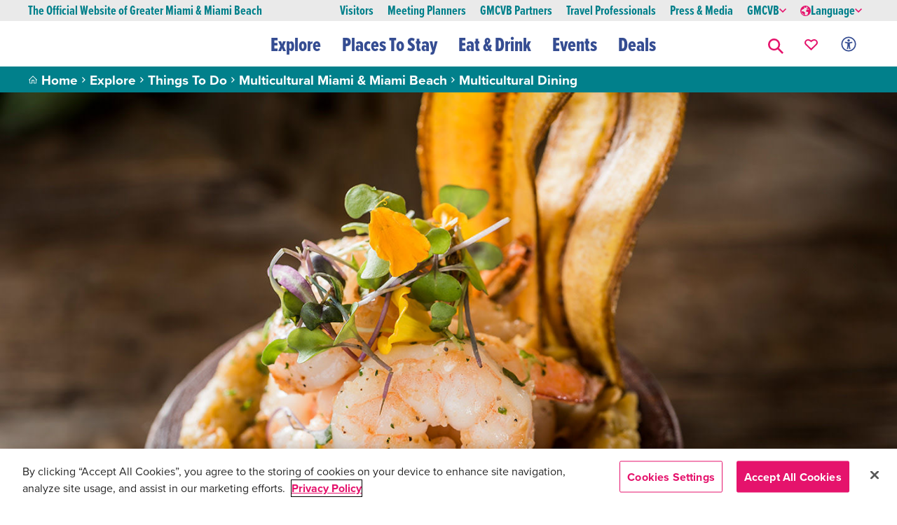

--- FILE ---
content_type: text/html; charset=utf-8
request_url: https://www.miamiandbeaches.com/things-to-do/multicultural-miami/multicultural-dining
body_size: 67541
content:




<!DOCTYPE html>
<!--
  Build: 2026.1.20.822
  Source: master (e28334f8)
-->

<html lang="en">
<head>
    <meta charset="utf-8">
    <meta name="viewport" content="width=device-width, initial-scale=1">

    


<link rel="shortcut icon" href="/favicon.ico" type="image/x-icon" />
<link rel="apple-touch-icon" href="/apple-touch-icon.png" />
<link rel="apple-touch-icon-precomposed" href="/apple-touch-icon-precomposed.png" />

    <title>Miami Multicultural Restaurant Guide | Miami & Miami Beach</title>

<link rel="canonical" href="https://www.miamiandbeaches.com/things-to-do/multicultural-miami/multicultural-dining" />

        <link rel="alternate" hreflang="en-us" href="https://www.miamiandbeaches.com/things-to-do/multicultural-miami/multicultural-dining" />
        <link rel="alternate" hreflang="zh-cn" href="https://www.miamiandbeaches.cn/things-to-do/multicultural-miami/multicultural-dining" />
        <link rel="alternate" hreflang="de-de" href="https://www.miamiandbeaches.de/things-to-do/multicultural-miami/multicultural-dining" />
        <link rel="alternate" hreflang="es-es" href="https://www.miamiandbeaches.lat/things-to-do/multicultural-miami/multicultural-dining" />
        <link rel="alternate" hreflang="fr-fr" href="https://www.miamiandbeaches.fr/things-to-do/multicultural-miami/multicultural-dining" />
        <link rel="alternate" hreflang="it-it" href="https://www.miamiandbeaches.it/things-to-do/multicultural-miami/multicultural-dining" />
        <link rel="alternate" hreflang="ja-jp" href="https://www.miamiandbeaches.jp/things-to-do/multicultural-miami/multicultural-dining" />
        <link rel="alternate" hreflang="ht-ht" href="https://www.miamiandbeaches.ht/things-to-do/multicultural-miami/multicultural-dining" />
        <link rel="alternate" hreflang="pt-pt" href="https://www.miamiandbeaches.world/things-to-do/multicultural-miami/multicultural-dining" />

    <meta name="robots" content="index,follow" />

<meta name="description" content="Taste global cuisines &#x2013; from Cuban, Haitian and Jamaican to Italian, Argentinian and Asian &#x2013; at restaurants and food halls in neighborhoods across Miami." />
<meta name="keywords" content="ethnic, dining, Haitian food, Jamaican food, restaurants" />

<meta property="og:type" content="website" />
<meta property="og:site_name" content="Greater Miami &amp; Miami Beach" />
<meta property="og:title" content="Miami Multicultural Restaurant Guide" />
<meta property="og:description" content="Taste global cuisines &#x2013; from Cuban, Haitian and Jamaican to Italian, Argentinian and Asian &#x2013; at restaurants and food halls in neighborhoods across Miami." />
<meta property="og:image" content="https://www.miamiandbeaches.com/getmedia/3ceb1ee8-fc24-443e-b994-72b5ab366a7b/Mulitcultural_Dining_hero_1440x900.jpg?width=600&amp;resizemode=force" />
<meta property="og:url" content="https://www.miamiandbeaches.com/things-to-do/multicultural-miami/multicultural-dining" />

<meta name="twitter:card" value="summary" />
<meta name="twitter:site" value="@visitmiami" />
<meta name="twitter:title" value="Miami Multicultural Restaurant Guide" />
<meta name="twitter:description" content="Taste global cuisines &#x2013; from Cuban, Haitian and Jamaican to Italian, Argentinian and Asian &#x2013; at restaurants and food halls in neighborhoods across Miami." />
<meta name="twitter:image" content="https://www.miamiandbeaches.com/getmedia/3ceb1ee8-fc24-443e-b994-72b5ab366a7b/Mulitcultural_Dining_hero_1440x900.jpg?width=600&amp;resizemode=force" />


    <script type="text/javascript">
        window.dataLayer = window.dataLayer || [];
        window.dataLayer.push(
            {"page_id":"d5537f2c-ef91-4303-baaf-6a2e428042e9","name":"Multicultural Dining","content_type":"Overview","category":"","subcategory":"","neighborhood":"","program_tag":""}
        );
        window.content_type = "Overview";
    </script>


    <!-- OneTrust Cookies Consent Notice -->
    <script src="https://cdn.cookielaw.org/scripttemplates/otSDKStub.js" type="text/javascript" charset="UTF-8" data-domain-script="4216d68b-2869-487a-8f22-0f583ea86f6d"></script>
    <script type="text/javascript">
        function OptanonWrapper() {
            OneTrust.InsertScript('https://securepubads.g.doubleclick.net/tag/js/gpt.js', 'head', null, null, 'C0004');
            OneTrust.InsertScript('https://fast.wistia.com/assets/external/E-v1.js', 'head', null, null, 'C0001');
            OneTrust.InsertScript('https://platform-api.sharethis.com/js/sharethis.js#property=597740c3a1c36a0011f0f154&product=custom-share-buttons', 'head', null, null, 'C0003');
        }
    </script>
    <!-- End OneTrust Cookies Consent Notice -->

    <!-- Google Tag Manager -->
    <script>(function(w,d,s,l,i){w[l]=w[l]||[];w[l].push({'gtm.start':new Date().getTime(),event:'gtm.js'});var f=d.getElementsByTagName(s)[0],j=d.createElement(s),dl=l!='dataLayer'?'&l='+l:'';j.async=true;j.src='https://www.googletagmanager.com/gtm.js?id='+i+dl;f.parentNode.insertBefore(j,f);})(window,document,'script','dataLayer','GTM-TTM86HN');</script>
    <!-- End Google Tag Manager -->

    <!-- Start VWO Async SmartCode -->
    <link rel="preconnect" href=https://dev.visualwebsiteoptimizer.com />
    <script type="text/plain" class="optanon-category-C0003" id='vwoCode'>
        window._vwo_code || (function() {
            var account_id=918536,
            version=2.1,
            settings_tolerance=2000,
            hide_element='body',
            hide_element_style = 'opacity:0 !important;filter:alpha(opacity=0) !important;background:none !important;transition:none !important;',f=false,w=window,d=document,v=d.querySelector('#vwoCode'),cK='_vwo_'+account_id+'_settings',cc={};try{var c=JSON.parse(localStorage.getItem('_vwo_'+account_id+'_config'));cc=c&&typeof c==='object'?c:{}}catch(e){}var stT=cc.stT==='session'?w.sessionStorage:w.localStorage;code={nonce:v&&v.nonce,use_existing_jquery:function(){return typeof use_existing_jquery!=='undefined'?use_existing_jquery:undefined},library_tolerance:function(){return typeof library_tolerance!=='undefined'?library_tolerance:undefined},settings_tolerance:function(){return cc.sT||settings_tolerance},hide_element_style:function(){return'{'+(cc.hES||hide_element_style)+'}'},hide_element:function(){if(performance.getEntriesByName('first-contentful-paint')[0]){return''}return typeof cc.hE==='string'?cc.hE:hide_element},getVersion:function(){return version},finish:function(e){if(!f){f=true;var t=d.getElementById('_vis_opt_path_hides');if(t)t.parentNode.removeChild(t);if(e)(new Image).src='https://dev.visualwebsiteoptimizer.com/ee.gif?a='+account_id+e}},finished:function(){return f},addScript:function(e){var t=d.createElement('script');t.type='text/javascript';if(e.src){t.src=e.src}else{t.text=e.text}v&&t.setAttribute('nonce',v.nonce);d.getElementsByTagName('head')[0].appendChild(t)},load:function(e,t){var n=this.getSettings(),i=d.createElement('script'),r=this;t=t||{};if(n){i.textContent=n;d.getElementsByTagName('head')[0].appendChild(i);if(!w.VWO||VWO.caE){stT.removeItem(cK);r.load(e)}}else{var o=new XMLHttpRequest;o.open('GET',e,true);o.withCredentials=!t.dSC;o.responseType=t.responseType||'text';o.onload=function(){if(t.onloadCb){return t.onloadCb(o,e)}if(o.status===200||o.status===304){_vwo_code.addScript({text:o.responseText})}else{_vwo_code.finish('&e=loading_failure:'+e)}};o.onerror=function(){if(t.onerrorCb){return t.onerrorCb(e)}_vwo_code.finish('&e=loading_failure:'+e)};o.send()}},getSettings:function(){try{var e=stT.getItem(cK);if(!e){return}e=JSON.parse(e);if(Date.now()>e.e){stT.removeItem(cK);return}return e.s}catch(e){return}},init:function(){if(d.URL.indexOf('__vwo_disable__')>-1)return;var e=this.settings_tolerance();w._vwo_settings_timer=setTimeout(function(){_vwo_code.finish();stT.removeItem(cK)},e);var t;if(this.hide_element()!=='body'){t=d.createElement('style');var n=this.hide_element(),i=n?n+this.hide_element_style():'',r=d.getElementsByTagName('head')[0];t.setAttribute('id','_vis_opt_path_hides');v&&t.setAttribute('nonce',v.nonce);t.setAttribute('type','text/css');if(t.styleSheet)t.styleSheet.cssText=i;else t.appendChild(d.createTextNode(i));r.appendChild(t)}else{t=d.getElementsByTagName('head')[0];var i=d.createElement('div');i.style.cssText='z-index: 2147483647 !important;position: fixed !important;left: 0 !important;top: 0 !important;width: 100% !important;height: 100% !important;background: white !important;display: block !important;';i.setAttribute('id','_vis_opt_path_hides');i.classList.add('_vis_hide_layer');t.parentNode.insertBefore(i,t.nextSibling)}var o=window._vis_opt_url||d.URL,s='https://dev.visualwebsiteoptimizer.com/j.php?a='+account_id+'&u='+encodeURIComponent(o)+'&vn='+version;if(w.location.search.indexOf('_vwo_xhr')!==-1){this.addScript({src:s})}else{this.load(s+'&x=true')}}};w._vwo_code=code;code.init();
        })();
    </script>
    <!-- End VWO Async SmartCode -->

    <!-- Google Maps API -->
    <script>(g=>{var h,a,k,p="The Google Maps JavaScript API",c="google",l="importLibrary",q="__ib__",m=document,b=window;b=b[c]||(b[c]={});var d=b.maps||(b.maps={}),r=new Set,e=new URLSearchParams,u=()=>h||(h=new Promise(async(f,n)=>{await (a=m.createElement("script"));e.set("libraries",[...r]+"");for(k in g)e.set(k.replace(/[A-Z]/g,t=>"_"+t[0].toLowerCase()),g[k]);e.set("callback",c+".maps."+q);a.src=`https://maps.${c}apis.com/maps/api/js?`+e;d[q]=f;a.onerror=()=>h=n(Error(p+" could not load."));a.nonce=m.querySelector("script[nonce]")?.nonce||"";m.head.append(a)}));d[l]?console.warn(p+" only loads once. Ignoring:",g):d[l]=(f,...n)=>r.add(f)&&u().then(()=>d[l](f,...n))})({key:"AIzaSyDHWSVOCOv3Z7Kki8ldL6LtF0JmxSRIsbY",v:"weekly"});</script>
    <!-- End Google Maps API -->

    <!-- Start Google Ad Manager -->
    <script type="text/plain" class="optanon-category-C0004">
        (window.googletag = window.googletag || { cmd: [] }).cmd = window.googletag.cmd || [];
        googletag.cmd.push(function () {
            googletag.defineSlot('/114645642/SECT_OTHER_300x250', [300, 250], 'div-gpt-ad-1674853035952-0').setTargeting('ad-position', ['medium-rectangle_1']).addService(googletag.pubads());
            googletag.defineSlot('/114645642/SECT_OTHER_300x250', [300, 250], 'div-gpt-ad-1674853035952-1').setTargeting('ad-position', ['medium-rectangle_2']).addService(googletag.pubads());
            googletag.pubads().setTargeting('site-section', ['things-to-do']);
            googletag.pubads().setTargeting('domain', ['www.miamiandbeaches.com']);
            googletag.pubads().enableSingleRequest();
            googletag.pubads().collapseEmptyDivs();
            googletag.enableServices();
        });
    </script>
    <!-- End Google Ad Manager -->

    <link rel="stylesheet" href="/css/dist/main.min.css?v=8c9HhixM6S695u9rVXETjoEJZmNp3V1eL1b0KJAxyrs" />
    <style>
        :root,
        :root:after,
        :root:before{
            --ys-color-primary: #354d92;
            --ys-color-primary-medium: #d34412;
            --ys-color-primary-variant: #354d92;
            --ys-color-secondary: #e5136c;
            --ys-color-secondary-variant: #e5136c;
            --ys-color-accent: #01808b;
            --ys-color-accent-light: #f2d14a;
            --ys-color-accent-light-60: #f7e7ab;
        }
        body.miami-destination,
        body.miami-destination :after,
        body.miami-destination :before {
            --ys-color-primary: #354d92;
            --ys-color-primary-medium: #d34412;
            --ys-color-primary-variant: #354d92;
            --ys-color-secondary: #e5136c;
            --ys-color-secondary-variant: #e5136c;
            --ys-color-accent: #01808b;
            --ys-color-accent-light: #f2d14a;
            --ys-color-accent-light-60: #f7e7ab;
        }
    </style>

    <script src="/js/dist/global.min.js?v=l6ThersdCM9TV5j8JMS-OGcB7E76bNCXmZcSUtwwca0"></script>

    <link href="/_content/Kentico.Content.Web.Rcl/Content/Bundles/Public/systemPageComponents.min.css" rel="stylesheet" />


    
<script type="text/javascript">!function(T,l,y){var S=T.location,k="script",D="instrumentationKey",C="ingestionendpoint",I="disableExceptionTracking",E="ai.device.",b="toLowerCase",w="crossOrigin",N="POST",e="appInsightsSDK",t=y.name||"appInsights";(y.name||T[e])&&(T[e]=t);var n=T[t]||function(d){var g=!1,f=!1,m={initialize:!0,queue:[],sv:"5",version:2,config:d};function v(e,t){var n={},a="Browser";return n[E+"id"]=a[b](),n[E+"type"]=a,n["ai.operation.name"]=S&&S.pathname||"_unknown_",n["ai.internal.sdkVersion"]="javascript:snippet_"+(m.sv||m.version),{time:function(){var e=new Date;function t(e){var t=""+e;return 1===t.length&&(t="0"+t),t}return e.getUTCFullYear()+"-"+t(1+e.getUTCMonth())+"-"+t(e.getUTCDate())+"T"+t(e.getUTCHours())+":"+t(e.getUTCMinutes())+":"+t(e.getUTCSeconds())+"."+((e.getUTCMilliseconds()/1e3).toFixed(3)+"").slice(2,5)+"Z"}(),iKey:e,name:"Microsoft.ApplicationInsights."+e.replace(/-/g,"")+"."+t,sampleRate:100,tags:n,data:{baseData:{ver:2}}}}var h=d.url||y.src;if(h){function a(e){var t,n,a,i,r,o,s,c,u,p,l;g=!0,m.queue=[],f||(f=!0,t=h,s=function(){var e={},t=d.connectionString;if(t)for(var n=t.split(";"),a=0;a<n.length;a++){var i=n[a].split("=");2===i.length&&(e[i[0][b]()]=i[1])}if(!e[C]){var r=e.endpointsuffix,o=r?e.location:null;e[C]="https://"+(o?o+".":"")+"dc."+(r||"services.visualstudio.com")}return e}(),c=s[D]||d[D]||"",u=s[C],p=u?u+"/v2/track":d.endpointUrl,(l=[]).push((n="SDK LOAD Failure: Failed to load Application Insights SDK script (See stack for details)",a=t,i=p,(o=(r=v(c,"Exception")).data).baseType="ExceptionData",o.baseData.exceptions=[{typeName:"SDKLoadFailed",message:n.replace(/\./g,"-"),hasFullStack:!1,stack:n+"\nSnippet failed to load ["+a+"] -- Telemetry is disabled\nHelp Link: https://go.microsoft.com/fwlink/?linkid=2128109\nHost: "+(S&&S.pathname||"_unknown_")+"\nEndpoint: "+i,parsedStack:[]}],r)),l.push(function(e,t,n,a){var i=v(c,"Message"),r=i.data;r.baseType="MessageData";var o=r.baseData;return o.message='AI (Internal): 99 message:"'+("SDK LOAD Failure: Failed to load Application Insights SDK script (See stack for details) ("+n+")").replace(/\"/g,"")+'"',o.properties={endpoint:a},i}(0,0,t,p)),function(e,t){if(JSON){var n=T.fetch;if(n&&!y.useXhr)n(t,{method:N,body:JSON.stringify(e),mode:"cors"});else if(XMLHttpRequest){var a=new XMLHttpRequest;a.open(N,t),a.setRequestHeader("Content-type","application/json"),a.send(JSON.stringify(e))}}}(l,p))}function i(e,t){f||setTimeout(function(){!t&&m.core||a()},500)}var e=function(){var n=l.createElement(k);n.src=h;var e=y[w];return!e&&""!==e||"undefined"==n[w]||(n[w]=e),n.onload=i,n.onerror=a,n.onreadystatechange=function(e,t){"loaded"!==n.readyState&&"complete"!==n.readyState||i(0,t)},n}();y.ld<0?l.getElementsByTagName("head")[0].appendChild(e):setTimeout(function(){l.getElementsByTagName(k)[0].parentNode.appendChild(e)},y.ld||0)}try{m.cookie=l.cookie}catch(p){}function t(e){for(;e.length;)!function(t){m[t]=function(){var e=arguments;g||m.queue.push(function(){m[t].apply(m,e)})}}(e.pop())}var n="track",r="TrackPage",o="TrackEvent";t([n+"Event",n+"PageView",n+"Exception",n+"Trace",n+"DependencyData",n+"Metric",n+"PageViewPerformance","start"+r,"stop"+r,"start"+o,"stop"+o,"addTelemetryInitializer","setAuthenticatedUserContext","clearAuthenticatedUserContext","flush"]),m.SeverityLevel={Verbose:0,Information:1,Warning:2,Error:3,Critical:4};var s=(d.extensionConfig||{}).ApplicationInsightsAnalytics||{};if(!0!==d[I]&&!0!==s[I]){var c="onerror";t(["_"+c]);var u=T[c];T[c]=function(e,t,n,a,i){var r=u&&u(e,t,n,a,i);return!0!==r&&m["_"+c]({message:e,url:t,lineNumber:n,columnNumber:a,error:i}),r},d.autoExceptionInstrumented=!0}return m}(y.cfg);function a(){y.onInit&&y.onInit(n)}(T[t]=n).queue&&0===n.queue.length?(n.queue.push(a),n.trackPageView({})):a()}(window,document,{
src: "https://js.monitor.azure.com/scripts/b/ai.2.min.js", // The SDK URL Source
crossOrigin: "anonymous", 
cfg: { // Application Insights Configuration
    connectionString: 'InstrumentationKey=f4fed1f0-c717-42ff-9ce5-c85977f77c0b;IngestionEndpoint=https://eastus-8.in.applicationinsights.azure.com/;LiveEndpoint=https://eastus.livediagnostics.monitor.azure.com/'
}});</script></head>

<body class="miami-destination">
    <!-- Google Tag Manager (noscript) -->
    <noscript><iframe src="https://www.googletagmanager.com/ns.html?id=GTM-TTM86HN" height="0" width="0" style="display:none;visibility:hidden"></iframe></noscript>
    <!-- End Google Tag Manager (noscript) -->

    <header>
        

<section class="content gmc-banner_wrapper" style="position: sticky; top: 0; z-index: 9999;">
</section>
<script>
    function closeBanner(banner){
        document.getElementById(banner).style.display = "none";
    }
</script>

        
<div class="main-navigation-container">
    



<div class="aux-nav d-none d-md-block">
    <button aria-label="Skip to content" onkeyup="skipToContent(event)" class="ys-btn ys-btn--sm skip-to-content-link" type="button" tabindex="0">Skip to Content</button>
    <div class="aux-container">
        <div class="heading"><p class="official-name">The Official Website of Greater Miami & Miami Beach</p></div>
        <div class="aux-list d-flex align-items-center">
                <div class="mx-10">
                    <a class="text-decoration-none" href="/" data-tracking-category="Auxiliary navigation" data-tracking-action="Link" data-tracking-title="Visitors">
                        <p class="aux-item p-0 ">Visitors</p>
                    </a>
                </div>
                <div class="mx-10">
                    <a class="text-decoration-none" href="/miami-meetings" data-tracking-category="Auxiliary navigation" data-tracking-action="Link" data-tracking-title="Meeting Planners">
                        <p class="aux-item p-0 ">Meeting Planners</p>
                    </a>
                </div>
                <div class="mx-10">
                    <a class="text-decoration-none" href="/gmcvb-partners" data-tracking-category="Auxiliary navigation" data-tracking-action="Link" data-tracking-title="GMCVB Partners">
                        <p class="aux-item p-0 ">GMCVB Partners</p>
                    </a>
                </div>
                <div class="mx-10">
                    <a class="text-decoration-none" href="/travel-professionals" data-tracking-category="Auxiliary navigation" data-tracking-action="Link" data-tracking-title="Travel Professionals">
                        <p class="aux-item p-0 ">Travel Professionals</p>
                    </a>
                </div>
                <div class="mx-10">
                    <a class="text-decoration-none" href="/press-and-media" data-tracking-category="Auxiliary navigation" data-tracking-action="Link" data-tracking-title="Press &amp; Media">
                        <p class="aux-item p-0 ">Press &amp; Media</p>
                    </a>
                </div>
            <div class="item mx-10 dropdown">
                <button class="aux-item d-flex align-items-center gap-1 border-0 p-0" tabindex="0" data-bs-auto-close="outside" data-bs-toggle="dropdown" data-tracking-category="Auxiliary navigation" data-tracking-action="Dropdown menu" data-tracking-title="GMCVB">
                    GMCVB
                    <span class="ys-icon ys-icon-chevron-right dropdown-chevron"></span>
                </button>
                <div class="dropdown-menu gmcvb-dropdown dropdown">
                        <a href="/about-gmcvb" class="text-decoration-none" data-tracking-category="Auxiliary navigation" data-tracking-action="Link" data-tracking-title="About GMCVB">
                            <p class="gmcvb-item my-10 ">About GMCVB</p>
                        </a>
                        <a href="/gmcvb-partners/tools-resources/advertising-opportunities" class="text-decoration-none" data-tracking-category="Auxiliary navigation" data-tracking-action="Link" data-tracking-title="Advertising Opportunities">
                            <p class="gmcvb-item my-10 ">Advertising Opportunities</p>
                        </a>
                        <a href="/about-gmcvb/vic" class="text-decoration-none" data-tracking-category="Auxiliary navigation" data-tracking-action="Link" data-tracking-title="VIC">
                            <p class="gmcvb-item my-10 ">VIC</p>
                        </a>
                        <a href="/plan-your-trip/miami-business-relocation" class="text-decoration-none" data-tracking-category="Auxiliary navigation" data-tracking-action="Link" data-tracking-title="Business Relocation">
                            <p class="gmcvb-item my-10 ">Business Relocation</p>
                        </a>
                        <a href="/things-to-do/art-and-culture/film/film-in-miami" class="text-decoration-none" data-tracking-category="Auxiliary navigation" data-tracking-action="Link" data-tracking-title="Film/TV Production">
                            <p class="gmcvb-item my-10 ">Film/TV Production</p>
                        </a>
                        <a href="/about-gmcvb/sports-commission" class="text-decoration-none" data-tracking-category="Auxiliary navigation" data-tracking-action="Link" data-tracking-title="Sports Commission">
                            <p class="gmcvb-item my-10 ">Sports Commission</p>
                        </a>
                        <a href="https://miamifl.extranet.simpleviewcrm.com/login/#/login" class="text-decoration-none" data-tracking-category="Auxiliary navigation" data-tracking-action="Link" data-tracking-title="Partner Extranet Login">
                            <p class="gmcvb-item my-10 ">Partner Extranet Login</p>
                        </a>
                </div>
            </div>
            <div class="item mx-10 dropdown" id="language-dropdown-ce6bf">
                <button class="aux-item d-flex align-items-center gap-1 border-0 p-0" tabindex="0" data-bs-auto-close="outside" data-bs-toggle="dropdown">
                    <svg xmlns="http://www.w3.org/2000/svg" width="15" height="15" viewBox="0 0 12 12">
                        <path id="globe" d="M10,4a6,6,0,1,0,6,6A6.007,6.007,0,0,0,10,4Zm0,1a4.991,4.991,0,0,1,2.672.781l-.406.047.094,1-.531-.234-.437.375L11.469,8l1.078-.344,1.344.437-.344.625-.813-.5-.875.125L11,8.984l-.484,1.5.969.8s.994-.172,1.047-.172a6.974,6.974,0,0,1,.422.906l-.8,2.5A5,5,0,0,1,10,15c-.158,0-.314-.018-.469-.031l-.547-.953.531-2L7.5,10.5H5.641l-.484-.984L6.5,8.453l2-.953L8.2,6.172l.859-.187.406.563,1.5-.281L10.7,5.109,9.594,5.031C9.727,5.021,9.863,5,10,5Zm-.562.031-.781.328L8.281,5.3A4.934,4.934,0,0,1,9.438,5.031ZM5.031,10.391l.484.563v1.031l.938,1.031h.578l1.422,1.75A4.99,4.99,0,0,1,5.031,10.391Z" transform="translate(-4 -4)" fill="var(--ys-color-secondary)"></path>
                    </svg>
                    Language
                    <span class="ys-icon ys-icon-chevron-right dropdown-chevron"></span>
                </button>
                <div class="dropdown-menu gmcvb-dropdown dropdown">
                        <a class="text-decoration-none" href="https://www.miamiandbeaches.com/things-to-do/multicultural-miami/multicultural-dining" hreflang="en-us">
                            <p class="gmcvb-item my-10">English</p>
                        </a>
                        <a class="text-decoration-none" href="https://www.miamiandbeaches.cn/things-to-do/multicultural-miami/multicultural-dining" hreflang="zh-cn">
                            <p class="gmcvb-item my-10">&#x4E2D;&#x6587;</p>
                        </a>
                        <a class="text-decoration-none" href="https://www.miamiandbeaches.de/things-to-do/multicultural-miami/multicultural-dining" hreflang="de-de">
                            <p class="gmcvb-item my-10">Deutsch</p>
                        </a>
                        <a class="text-decoration-none" href="https://www.miamiandbeaches.lat/things-to-do/multicultural-miami/multicultural-dining" hreflang="es-es">
                            <p class="gmcvb-item my-10">Espa&#xF1;ol</p>
                        </a>
                        <a class="text-decoration-none" href="https://www.miamiandbeaches.fr/things-to-do/multicultural-miami/multicultural-dining" hreflang="fr-fr">
                            <p class="gmcvb-item my-10">Fran&#xE7;ais</p>
                        </a>
                        <a class="text-decoration-none" href="https://www.miamiandbeaches.it/things-to-do/multicultural-miami/multicultural-dining" hreflang="it-it">
                            <p class="gmcvb-item my-10">Italiano</p>
                        </a>
                        <a class="text-decoration-none" href="https://www.miamiandbeaches.jp/things-to-do/multicultural-miami/multicultural-dining" hreflang="ja-jp">
                            <p class="gmcvb-item my-10">&#x65E5;&#x672C;&#x8A9E;</p>
                        </a>
                        <a class="text-decoration-none" href="https://www.miamiandbeaches.ht/things-to-do/multicultural-miami/multicultural-dining" hreflang="ht-ht">
                            <p class="gmcvb-item my-10">Krey&#xF2;l</p>
                        </a>
                        <a class="text-decoration-none" href="https://www.miamiandbeaches.world/things-to-do/multicultural-miami/multicultural-dining" hreflang="pt-pt">
                            <p class="gmcvb-item my-10">Portugu&#xEA;s</p>
                        </a>
                </div>
            </div>
        </div>
    </div>
</div>
<script>
    window.currentLanguage = "English"
    document.querySelector('#language-dropdown-ce6bf')
        .querySelectorAll('p')
        .forEach(link => {
            if (link.innerText == currentLanguage) {
                link.classList.add('active');
            }
        });

    function skipToContent(event) {
        if (event.keyCode === 13) {
            document.activeElement.blur();
            document.getElementById("mainContent").scrollIntoView({ behavior: "smooth" });
        }
    }
</script>

    




<div class="gmc-main-nav" id="mainNavBar">
        <a href="/" tabindex="0" data-tracking-category="Top navigation" data-tracking-action="Link" data-tracking-title="GMCVB Logo">
            <div aria-label="Miami and beaches logo" role="img" class="ys-logo"></div>
        </a>

    <div class="gmc-main-nav-list gmc-main-nav-list--mobile">
        <!-- Mobile search input and language dropdown -->
        <div class="mobile-toolbar d-md-none">
            




<div class="toolbar d-md-none mb-20">
    <!-- Mobile Search Component -->
    <div class="mobileSearch">
        <script type="application/json">
            {"appId":"Y72ZZU5PH1","apiKey":"9202ce3334a71865cdd5e6c352118144","indexName":"prd-item","initEvent":"mobile-search-initialize"}
        </script>
        <script src="/js/dist/vue/apps/navigation-search/index.min.js?v=g1TKbHnUbnJugy-jG34I6pDtMYaw1nbHP6r2RB12enI"></script>
    </div>
    <div class="language-toggle d-flex align-items-center justify-content-end collapsed" data-bs-toggle="collapse" href="#languageCollapse" role="button" aria-expanded="false" aria-controls="languageCollapse">
        <span class="current-language text-uppercase">EN</span>
        <span class="ys-icon ys-icon-chevron-right dropdown-chevron ms-10"></span>
    </div>
</div>
<div class="collapse language-dropdown" id="languageCollapse">
    <div id="language-dropdown-b5501" class="language-dropdown">
            <div class="language mb-10">
                <a href="https://www.miamiandbeaches.com/things-to-do/multicultural-miami/multicultural-dining" hreflang="en-us">English</a>
            </div>
            <div class="language mb-10">
                <a href="https://www.miamiandbeaches.cn/things-to-do/multicultural-miami/multicultural-dining" hreflang="zh-cn">&#x4E2D;&#x6587;</a>
            </div>
            <div class="language mb-10">
                <a href="https://www.miamiandbeaches.de/things-to-do/multicultural-miami/multicultural-dining" hreflang="de-de">Deutsch</a>
            </div>
            <div class="language mb-10">
                <a href="https://www.miamiandbeaches.lat/things-to-do/multicultural-miami/multicultural-dining" hreflang="es-es">Espa&#xF1;ol</a>
            </div>
            <div class="language mb-10">
                <a href="https://www.miamiandbeaches.fr/things-to-do/multicultural-miami/multicultural-dining" hreflang="fr-fr">Fran&#xE7;ais</a>
            </div>
            <div class="language mb-10">
                <a href="https://www.miamiandbeaches.it/things-to-do/multicultural-miami/multicultural-dining" hreflang="it-it">Italiano</a>
            </div>
            <div class="language mb-10">
                <a href="https://www.miamiandbeaches.jp/things-to-do/multicultural-miami/multicultural-dining" hreflang="ja-jp">&#x65E5;&#x672C;&#x8A9E;</a>
            </div>
            <div class="language mb-10">
                <a href="https://www.miamiandbeaches.ht/things-to-do/multicultural-miami/multicultural-dining" hreflang="ht-ht">Krey&#xF2;l</a>
            </div>
            <div class="language mb-10">
                <a href="https://www.miamiandbeaches.world/things-to-do/multicultural-miami/multicultural-dining" hreflang="pt-pt">Portugu&#xEA;s</a>
            </div>
    </div>
</div>
<script>
    window.currentLanguage = "English"
    document.querySelector('#language-dropdown-b5501')
        .querySelectorAll('a')
        .forEach(link => {
            if (link.innerText == currentLanguage) {
                link.classList.add('active');
            }
        });
</script>

        </div>

        <!-- Desktop & Mobile main nav items -->
                <a id="main-nav-659af-main-item" data-tracking-category="Top navigation" data-tracking-action="Dropdown menu" data-tracking-title="Explore" onclick='removeActiveState(), showDropdown("main-nav-659af-main-item"), setAriaExpandedValue("main-nav-659af-main-item")' onkeydown="handleMainKeyPress(event, 'main-nav-659af-main-item')" class="gmc-main-nav-item togglers" aria-expanded="false" role="button" tabindex="0">
                    Explore
                    <span class="ys-icon ys-icon-chevron-right d-md-none" id="chevron-right"></span>
                </a>
                <div class="nav-transition transition">
                    


<div class="gmc-main-nav-dropdown gmc-main-nav-dropdown--groupLinks" id="component-599c1-nav-dropdown">
    <a class="close d-none d-md-block" role="button" onclick="handleMouseLeave()" onkeydown="if (event.key === 'Enter') handleMouseLeave()" tabindex="0" aria-label="close">
        <span class="ys-icon ys-icon-close"></span>
    </a>
    <div class="container">
        <button class="gmc-main-nav-dropdown__back d-md-none d-md-none" onkeydown='closeDropdownKeyPress(event, "component-599c1-nav-dropdown", true)' onclick='hideDropdown("component-599c1-nav-dropdown", false)' tabindex="0" aria-label="Back">
            <span class="ys-icon ys-icon-chevron-left" id="chevron-left"></span>
            Explore
        </button>

        <div class="content d-block d-md-flex">
                <div>
                    <h3 class="d-none d-md-block">Explore</h3>
                        <div class="groups">
                                <a class="groupLinks togglers" data-tracking-category="Top navigation" data-tracking-action="Submenu" data-tracking-title="Things to Do" id="component-599c1-Things to Do" tabindex="0" onkeydown="handleKeyPress(event, 'component-599c1-Things to Do')" onclick='showDropdown("component-599c1-Things to Do", true)'>
                                    Things to Do
                                    <span class="ys-icon ys-icon-chevron-right" id="chevron-right"></span>
                                </a>
                                <div class="nav-transition top-0">
                                    


<div class="gmc-main-nav-dropdown gmc-main-nav-dropdown--endLinks" id="component-e46bd-nav-dropdown">
    <a class="close d-none d-md-block" role="button" onclick="handleMouseLeave()" onkeydown="if (event.key === 'Enter') handleMouseLeave()" tabindex="0" aria-label="close">
        <span class="ys-icon ys-icon-close"></span>
    </a>
    <div class="container three-columns">
        <button class="gmc-main-nav-dropdown__back border-0 mb-20 " onkeydown='closeDropdownKeyPress(event, "component-e46bd-nav-dropdown", true)' onclick='hideDropdown("component-e46bd-nav-dropdown", false)' tabindex="0" aria-label="Back">
            <span class="ys-icon ys-icon-chevron-left" id="chevron-left"></span>
            Things to Do
        </button>

        <div class="content gap-md-5">
                <div class="links-container d-md-none">
                        <div class="link">
                            <a class="endLinks" href="/things-to-do" data-tracking-category="Top navigation" data-tracking-action="Link" data-tracking-title="See All Things to Do">
                                See All Things to Do
                            </a>
                        </div>
                        <div class="link">
                            <a class="endLinks" href="/things-to-do/art-and-culture" data-tracking-category="Top navigation" data-tracking-action="Link" data-tracking-title="Arts &amp; Culture">
                                Arts &amp; Culture
                            </a>
                        </div>
                        <div class="link">
                            <a class="endLinks" href="/things-to-do/attractions" data-tracking-category="Top navigation" data-tracking-action="Link" data-tracking-title="Attractions">
                                Attractions
                            </a>
                        </div>
                        <div class="link">
                            <a class="endLinks" href="/things-to-do/beaches" data-tracking-category="Top navigation" data-tracking-action="Link" data-tracking-title="Beaches">
                                Beaches
                            </a>
                        </div>
                        <div class="link">
                            <a class="endLinks" href="/things-to-do/cruising-from-miami" data-tracking-category="Top navigation" data-tracking-action="Link" data-tracking-title="Cruising from Miami">
                                Cruising from Miami
                            </a>
                        </div>
                        <div class="link">
                            <a class="endLinks" href="/things-to-do/health-and-fitness" data-tracking-category="Top navigation" data-tracking-action="Link" data-tracking-title="Health &amp; Fitness">
                                Health &amp; Fitness
                            </a>
                        </div>
                        <div class="link">
                            <a class="endLinks" href="/things-to-do/history-and-heritage" data-tracking-category="Top navigation" data-tracking-action="Link" data-tracking-title="History">
                                History
                            </a>
                        </div>
                        <div class="link">
                            <a class="endLinks" href="/things-to-do/multicultural-miami" data-tracking-category="Top navigation" data-tracking-action="Link" data-tracking-title="Multicultural">
                                Multicultural
                            </a>
                        </div>
                        <div class="link">
                            <a class="endLinks" href="/things-to-do/nightlife" data-tracking-category="Top navigation" data-tracking-action="Link" data-tracking-title="Nightlife">
                                Nightlife
                            </a>
                        </div>
                        <div class="link">
                            <a class="endLinks" href="/things-to-do/outdoor-activities" data-tracking-category="Top navigation" data-tracking-action="Link" data-tracking-title="Outdoor Experiences">
                                Outdoor Experiences
                            </a>
                        </div>
                        <div class="link">
                            <a class="endLinks" href="/things-to-do/shopping" data-tracking-category="Top navigation" data-tracking-action="Link" data-tracking-title="Shopping">
                                Shopping
                            </a>
                        </div>
                        <div class="link">
                            <a class="endLinks" href="/things-to-do/spa-wellness" data-tracking-category="Top navigation" data-tracking-action="Link" data-tracking-title="Spa &amp; Wellness">
                                Spa &amp; Wellness
                            </a>
                        </div>
                        <div class="link">
                            <a class="endLinks" href="/things-to-do/sports" data-tracking-category="Top navigation" data-tracking-action="Link" data-tracking-title="Sports">
                                Sports
                            </a>
                        </div>
                        <div class="link">
                            <a class="endLinks" href="/things-to-do/tours-excursions" data-tracking-category="Top navigation" data-tracking-action="Link" data-tracking-title="Tours &amp; Excursions">
                                Tours &amp; Excursions
                            </a>
                        </div>
                        <div class="link">
                            <a class="endLinks" href="/things-to-do/water-sports" data-tracking-category="Top navigation" data-tracking-action="Link" data-tracking-title="Water Activities">
                                Water Activities
                            </a>
                        </div>
                </div>
                <!-- Desktop layout & order -->
                <div class="links-container d-none d-md-block two-boxes-layout">
                        <div class="link">
                            <a class="endLinks" href="/things-to-do" data-tracking-category="Top navigation" data-tracking-action="Link" data-tracking-title="See All Things to Do">
                                See All Things to Do
                            </a>
                        </div>
                        <div class="link">
                            <a class="endLinks" href="/things-to-do/art-and-culture" data-tracking-category="Top navigation" data-tracking-action="Link" data-tracking-title="Arts &amp; Culture">
                                Arts &amp; Culture
                            </a>
                        </div>
                        <div class="link">
                            <a class="endLinks" href="/things-to-do/attractions" data-tracking-category="Top navigation" data-tracking-action="Link" data-tracking-title="Attractions">
                                Attractions
                            </a>
                        </div>
                        <div class="link">
                            <a class="endLinks" href="/things-to-do/beaches" data-tracking-category="Top navigation" data-tracking-action="Link" data-tracking-title="Beaches">
                                Beaches
                            </a>
                        </div>
                        <div class="link">
                            <a class="endLinks" href="/things-to-do/cruising-from-miami" data-tracking-category="Top navigation" data-tracking-action="Link" data-tracking-title="Cruising from Miami">
                                Cruising from Miami
                            </a>
                        </div>
                        <div class="link">
                            <a class="endLinks" href="/things-to-do/health-and-fitness" data-tracking-category="Top navigation" data-tracking-action="Link" data-tracking-title="Health &amp; Fitness">
                                Health &amp; Fitness
                            </a>
                        </div>
                        <div class="link">
                            <a class="endLinks" href="/things-to-do/history-and-heritage" data-tracking-category="Top navigation" data-tracking-action="Link" data-tracking-title="History">
                                History
                            </a>
                        </div>
                        <div class="link">
                            <a class="endLinks" href="/things-to-do/multicultural-miami" data-tracking-category="Top navigation" data-tracking-action="Link" data-tracking-title="Multicultural">
                                Multicultural
                            </a>
                        </div>
                        <div class="link">
                            <a class="endLinks" href="/things-to-do/nightlife" data-tracking-category="Top navigation" data-tracking-action="Link" data-tracking-title="Nightlife">
                                Nightlife
                            </a>
                        </div>
                        <div class="link">
                            <a class="endLinks" href="/things-to-do/outdoor-activities" data-tracking-category="Top navigation" data-tracking-action="Link" data-tracking-title="Outdoor Experiences">
                                Outdoor Experiences
                            </a>
                        </div>
                        <div class="link">
                            <a class="endLinks" href="/things-to-do/shopping" data-tracking-category="Top navigation" data-tracking-action="Link" data-tracking-title="Shopping">
                                Shopping
                            </a>
                        </div>
                        <div class="link">
                            <a class="endLinks" href="/things-to-do/spa-wellness" data-tracking-category="Top navigation" data-tracking-action="Link" data-tracking-title="Spa &amp; Wellness">
                                Spa &amp; Wellness
                            </a>
                        </div>
                        <div class="link">
                            <a class="endLinks" href="/things-to-do/sports" data-tracking-category="Top navigation" data-tracking-action="Link" data-tracking-title="Sports">
                                Sports
                            </a>
                        </div>
                        <div class="link">
                            <a class="endLinks" href="/things-to-do/tours-excursions" data-tracking-category="Top navigation" data-tracking-action="Link" data-tracking-title="Tours &amp; Excursions">
                                Tours &amp; Excursions
                            </a>
                        </div>
                        <div class="link">
                            <a class="endLinks" href="/things-to-do/water-sports" data-tracking-category="Top navigation" data-tracking-action="Link" data-tracking-title="Water Activities">
                                Water Activities
                            </a>
                        </div>
                </div>

                <div class="promo-box">
                    <article class="ys-card mb-20">
                        <a aria-label="" class="mt-0" href="/things-to-do/cruising-from-miami" data-tracking-category="Top navigation" data-tracking-action="Promo box" data-tracking-title="Looking to plan a cruise? Start planning">
                            <div class="ys-card__image">
                                <span class="ys-card__badge ys-card__badge-favoritable" role="button" aria-hidden="true"></span>
                                <div class="ys-card__favorite-added" aria-hidden="true">
                                    <span class="ys-icon ys-icon-heart"></span>
                                    <span class="favorite-text">Added to your favorites</span>
                                </div>
                                <figure class="ys-image">
                                    <img src="/getmedia/a5c7426a-06e4-4272-a453-eba5016eebd3/PortMiami_Port-Aerial_Cruise-Lineup-Horizontal_North-View_Feb-29-2020_1440x900.jpg?width=600&amp;resizemode=force" alt="">
                                </figure>
                            </div>
                            <div class="ys-card__body mt-0 mt-md-3">
                                <div class="ys-card__header">
                                    <h4 class="card-header-h4">Looking to plan a cruise? Start planning</h4>
                                </div>
                            </div>
                        </a>
                    </article>
                </div>
                <div class="promo-box">
                    <article class="ys-card mb-20">
                        <a aria-label="" class="mt-0" href="/events/concerts-music-events" data-tracking-category="Top navigation" data-tracking-action="Promo box" data-tracking-title="Experience Miami&#x27;s Concerts &amp; Live Music Events">
                            <div class="ys-card__image">
                                <span class="ys-card__badge ys-card__badge-favoritable" role="button" aria-hidden="true"></span>
                                <div class="ys-card__favorite-added" aria-hidden="true">
                                    <span class="ys-icon ys-icon-heart"></span>
                                    <span class="favorite-text">Added to your favorites</span>
                                </div>
                                <figure class="ys-image">
                                    <img src="/getmedia/48d3798e-9861-49ee-8339-0ac792299b88/Music_Concert_guitar_player_iStock-651209608_1920x1200.webp?width=600&amp;resizemode=force" alt="Bassist close-up">
                                </figure>
                            </div>
                            <div class="ys-card__body mt-0 mt-md-3">
                                <div class="ys-card__header">
                                    <h4 class="card-header-h4">Experience Miami&#x27;s Concerts &amp; Live Music Events</h4>
                                </div>
                            </div>
                        </a>
                    </article>
                </div>
        </div>
        <!-- Follow Us & Social icons -->
        <div class="d-none d-md-flex justify-content-end " id="social-box"></div>
    </div>
</div>



                                </div>
                        </div>
                        <div class="groups">
                                <a class="groupLinks togglers" data-tracking-category="Top navigation" data-tracking-action="Link" data-tracking-title="Cities &amp; Neighborhoods" id="component-599c1-Cities &amp; Neighborhoods" tabindex="0" href="/neighborhoods" aria-expanded="false" role="button">
                                    Cities &amp; Neighborhoods
                                    <span class="ys-icon ys-icon-chevron-right" id="chevron-right"></span>
                                </a>
                        </div>
                        <div class="groups">
                                <a class="groupLinks togglers" data-tracking-category="Top navigation" data-tracking-action="Submenu" data-tracking-title="Travel Interests" id="component-599c1-Travel Interests" tabindex="0" onkeydown="handleKeyPress(event, 'component-599c1-Travel Interests')" onclick='showDropdown("component-599c1-Travel Interests", true)'>
                                    Travel Interests
                                    <span class="ys-icon ys-icon-chevron-right" id="chevron-right"></span>
                                </a>
                                <div class="nav-transition top-0">
                                    


<div class="gmc-main-nav-dropdown gmc-main-nav-dropdown--endLinks" id="component-25f17-nav-dropdown">
    <a class="close d-none d-md-block" role="button" onclick="handleMouseLeave()" onkeydown="if (event.key === 'Enter') handleMouseLeave()" tabindex="0" aria-label="close">
        <span class="ys-icon ys-icon-close"></span>
    </a>
    <div class="container three-columns">
        <button class="gmc-main-nav-dropdown__back border-0 mb-20 " onkeydown='closeDropdownKeyPress(event, "component-25f17-nav-dropdown", true)' onclick='hideDropdown("component-25f17-nav-dropdown", false)' tabindex="0" aria-label="Back">
            <span class="ys-icon ys-icon-chevron-left" id="chevron-left"></span>
            Travel Interests
        </button>

        <div class="content gap-md-5">
                <div class="links-container d-md-none">
                        <div class="link">
                            <a class="endLinks" href="/travel-interests" data-tracking-category="Top navigation" data-tracking-action="Link" data-tracking-title="See All Travel Interests">
                                See All Travel Interests
                            </a>
                        </div>
                        <div class="link">
                            <a class="endLinks" href="/travel-interests/accessible-travel-in-miami" data-tracking-category="Top navigation" data-tracking-action="Link" data-tracking-title="Accessible Travel">
                                Accessible Travel
                            </a>
                        </div>
                        <div class="link">
                            <a class="endLinks" href="/travel-interests/family-fun-guides" data-tracking-category="Top navigation" data-tracking-action="Link" data-tracking-title="Family Friendly">
                                Family Friendly
                            </a>
                        </div>
                        <div class="link">
                            <a class="endLinks" href="/travel-interests/indulgent-experiences" data-tracking-category="Top navigation" data-tracking-action="Link" data-tracking-title="Indulgent Experiences">
                                Indulgent Experiences
                            </a>
                        </div>
                        <div class="link">
                            <a class="endLinks" href="/travel-interests/lgbtq-miami" data-tracking-category="Top navigation" data-tracking-action="Link" data-tracking-title="LGBTQ Travel">
                                LGBTQ Travel
                            </a>
                        </div>
                        <div class="link">
                            <a class="endLinks" href="/things-to-do/multicultural-miami" data-tracking-category="Top navigation" data-tracking-action="Link" data-tracking-title="Multicultural Miami">
                                Multicultural Miami
                            </a>
                        </div>
                        <div class="link">
                            <a class="endLinks" href="/travel-interests/outdoor-explorer" data-tracking-category="Top navigation" data-tracking-action="Link" data-tracking-title="Outdoor Explorer">
                                Outdoor Explorer
                            </a>
                        </div>
                        <div class="link">
                            <a class="endLinks" href="/travel-interests/pet-friendly-travel" data-tracking-category="Top navigation" data-tracking-action="Link" data-tracking-title="Pet Friendly Travel">
                                Pet Friendly Travel
                            </a>
                        </div>
                        <div class="link">
                            <a class="endLinks" href="/travel-interests/relaxing-getaway" data-tracking-category="Top navigation" data-tracking-action="Link" data-tracking-title="Relaxing Getaway">
                                Relaxing Getaway
                            </a>
                        </div>
                        <div class="link">
                            <a class="endLinks" href="/travel-interests/green-miami" data-tracking-category="Top navigation" data-tracking-action="Link" data-tracking-title="Sustaining Miami">
                                Sustaining Miami
                            </a>
                        </div>
                </div>
                <!-- Desktop layout & order -->
                <div class="links-container d-none d-md-block two-boxes-layout">
                        <div class="link">
                            <a class="endLinks" href="/travel-interests" data-tracking-category="Top navigation" data-tracking-action="Link" data-tracking-title="See All Travel Interests">
                                See All Travel Interests
                            </a>
                        </div>
                        <div class="link">
                            <a class="endLinks" href="/travel-interests/accessible-travel-in-miami" data-tracking-category="Top navigation" data-tracking-action="Link" data-tracking-title="Accessible Travel">
                                Accessible Travel
                            </a>
                        </div>
                        <div class="link">
                            <a class="endLinks" href="/travel-interests/family-fun-guides" data-tracking-category="Top navigation" data-tracking-action="Link" data-tracking-title="Family Friendly">
                                Family Friendly
                            </a>
                        </div>
                        <div class="link">
                            <a class="endLinks" href="/travel-interests/indulgent-experiences" data-tracking-category="Top navigation" data-tracking-action="Link" data-tracking-title="Indulgent Experiences">
                                Indulgent Experiences
                            </a>
                        </div>
                        <div class="link">
                            <a class="endLinks" href="/travel-interests/lgbtq-miami" data-tracking-category="Top navigation" data-tracking-action="Link" data-tracking-title="LGBTQ Travel">
                                LGBTQ Travel
                            </a>
                        </div>
                        <div class="link">
                            <a class="endLinks" href="/things-to-do/multicultural-miami" data-tracking-category="Top navigation" data-tracking-action="Link" data-tracking-title="Multicultural Miami">
                                Multicultural Miami
                            </a>
                        </div>
                        <div class="link">
                            <a class="endLinks" href="/travel-interests/outdoor-explorer" data-tracking-category="Top navigation" data-tracking-action="Link" data-tracking-title="Outdoor Explorer">
                                Outdoor Explorer
                            </a>
                        </div>
                        <div class="link">
                            <a class="endLinks" href="/travel-interests/pet-friendly-travel" data-tracking-category="Top navigation" data-tracking-action="Link" data-tracking-title="Pet Friendly Travel">
                                Pet Friendly Travel
                            </a>
                        </div>
                        <div class="link">
                            <a class="endLinks" href="/travel-interests/relaxing-getaway" data-tracking-category="Top navigation" data-tracking-action="Link" data-tracking-title="Relaxing Getaway">
                                Relaxing Getaway
                            </a>
                        </div>
                        <div class="link">
                            <a class="endLinks" href="/travel-interests/green-miami" data-tracking-category="Top navigation" data-tracking-action="Link" data-tracking-title="Sustaining Miami">
                                Sustaining Miami
                            </a>
                        </div>
                </div>

                <div class="promo-box">
                    <article class="ys-card mb-20">
                        <a aria-label="" class="mt-0" href="/travel-interests/romantic-trip" data-tracking-category="Top navigation" data-tracking-action="Promo box" data-tracking-title="Looking for Valentine&#x2019;s plans? Start with Our Romantic Guide">
                            <div class="ys-card__image">
                                <span class="ys-card__badge ys-card__badge-favoritable" role="button" aria-hidden="true"></span>
                                <div class="ys-card__favorite-added" aria-hidden="true">
                                    <span class="ys-icon ys-icon-heart"></span>
                                    <span class="favorite-text">Added to your favorites</span>
                                </div>
                                <figure class="ys-image">
                                    <img src="/getmedia/b70b3871-c80c-48b9-98d0-298af972ae3a/Surfside-beachwalk-1440x900.jpg?width=600&amp;resizemode=force" alt="Couple taking a romantic stroll on the beach">
                                </figure>
                            </div>
                            <div class="ys-card__body mt-0 mt-md-3">
                                <div class="ys-card__header">
                                    <h4 class="card-header-h4">Looking for Valentine&#x2019;s plans? Start with Our Romantic Guide</h4>
                                </div>
                            </div>
                        </a>
                    </article>
                </div>
                <div class="promo-box">
                    <article class="ys-card mb-20">
                        <a aria-label="" class="mt-0" href="/travel-interests/pet-friendly-travel/pet-friendly-hotels" data-tracking-category="Top navigation" data-tracking-action="Promo box" data-tracking-title="Explore Pet-Friendly Hotels">
                            <div class="ys-card__image">
                                <span class="ys-card__badge ys-card__badge-favoritable" role="button" aria-hidden="true"></span>
                                <div class="ys-card__favorite-added" aria-hidden="true">
                                    <span class="ys-icon ys-icon-heart"></span>
                                    <span class="favorite-text">Added to your favorites</span>
                                </div>
                                <figure class="ys-image">
                                    <img src="/getmedia/ccc15de0-d519-4aee-9e71-9a7167860c02/Loews_Pets_-_Check_In_1440x900.jpg?width=600&amp;resizemode=force" alt="">
                                </figure>
                            </div>
                            <div class="ys-card__body mt-0 mt-md-3">
                                <div class="ys-card__header">
                                    <h4 class="card-header-h4">Explore Pet-Friendly Hotels</h4>
                                </div>
                            </div>
                        </a>
                    </article>
                </div>
        </div>
        <!-- Follow Us & Social icons -->
        <div class="d-none d-md-flex justify-content-end " id="social-box"></div>
    </div>
</div>



                                </div>
                        </div>
                        <div class="groups">
                                <a class="groupLinks togglers" data-tracking-category="Top navigation" data-tracking-action="Submenu" data-tracking-title="Plan Your Trip" id="component-599c1-Plan Your Trip" tabindex="0" onkeydown="handleKeyPress(event, 'component-599c1-Plan Your Trip')" onclick='showDropdown("component-599c1-Plan Your Trip", true)'>
                                    Plan Your Trip
                                    <span class="ys-icon ys-icon-chevron-right" id="chevron-right"></span>
                                </a>
                                <div class="nav-transition top-0">
                                    


<div class="gmc-main-nav-dropdown gmc-main-nav-dropdown--endLinks" id="component-03ad2-nav-dropdown">
    <a class="close d-none d-md-block" role="button" onclick="handleMouseLeave()" onkeydown="if (event.key === 'Enter') handleMouseLeave()" tabindex="0" aria-label="close">
        <span class="ys-icon ys-icon-close"></span>
    </a>
    <div class="container three-columns">
        <button class="gmc-main-nav-dropdown__back border-0 mb-20 " onkeydown='closeDropdownKeyPress(event, "component-03ad2-nav-dropdown", true)' onclick='hideDropdown("component-03ad2-nav-dropdown", false)' tabindex="0" aria-label="Back">
            <span class="ys-icon ys-icon-chevron-left" id="chevron-left"></span>
            Plan Your Trip
        </button>

        <div class="content gap-md-5">
                <div class="links-container d-md-none">
                        <div class="link">
                            <a class="endLinks" href="/plan-your-trip" data-tracking-category="Top navigation" data-tracking-action="Link" data-tracking-title="See All Plan Your Trip">
                                See All Plan Your Trip
                            </a>
                        </div>
                        <div class="link">
                            <a class="endLinks" href="/plan-your-trip/insider-guides" data-tracking-category="Top navigation" data-tracking-action="Link" data-tracking-title="Insider Guides">
                                Insider Guides
                            </a>
                        </div>
                        <div class="link">
                            <a class="endLinks" href="/plan-your-trip/miami-itineraries" data-tracking-category="Top navigation" data-tracking-action="Link" data-tracking-title="Itineraries">
                                Itineraries
                            </a>
                        </div>
                        <div class="link">
                            <a class="endLinks" href="/plan-your-trip/event-planning" data-tracking-category="Top navigation" data-tracking-action="Link" data-tracking-title="Weddings">
                                Weddings
                            </a>
                        </div>
                        <div class="link">
                            <a class="endLinks" href="/plan-your-trip/transportation" data-tracking-category="Top navigation" data-tracking-action="Link" data-tracking-title="Transportation">
                                Transportation
                            </a>
                        </div>
                        <div class="link">
                            <a class="endLinks" href="/plan-your-trip/international-resources" data-tracking-category="Top navigation" data-tracking-action="Link" data-tracking-title="International Travel">
                                International Travel
                            </a>
                        </div>
                        <div class="link">
                            <a class="endLinks" href="/newsletter" data-tracking-category="Top navigation" data-tracking-action="Link" data-tracking-title="Signup for our newsletter">
                                Signup for our newsletter
                            </a>
                        </div>
                        <div class="link">
                            <a class="endLinks" href="/plan-your-trip/official-miami-guides" data-tracking-category="Top navigation" data-tracking-action="Link" data-tracking-title="View our Vacation Planning Guide">
                                View our Vacation Planning Guide
                            </a>
                        </div>
                        <div class="link">
                            <a class="endLinks" href="/plan-your-trip/visitor-centers" data-tracking-category="Top navigation" data-tracking-action="Link" data-tracking-title="Visitor Centers">
                                Visitor Centers
                            </a>
                        </div>
                        <div class="link">
                            <a class="endLinks" href="/plan-your-trip/miami-weather" data-tracking-category="Top navigation" data-tracking-action="Link" data-tracking-title="Weather">
                                Weather
                            </a>
                        </div>
                        <div class="link">
                            <a class="endLinks" href="/plan-your-trip/miami-webcams" data-tracking-category="Top navigation" data-tracking-action="Link" data-tracking-title="Webcams">
                                Webcams
                            </a>
                        </div>
                </div>
                <!-- Desktop layout & order -->
                <div class="links-container d-none d-md-block two-boxes-layout">
                        <div class="link">
                            <a class="endLinks" href="/plan-your-trip" data-tracking-category="Top navigation" data-tracking-action="Link" data-tracking-title="See All Plan Your Trip">
                                See All Plan Your Trip
                            </a>
                        </div>
                        <div class="link">
                            <a class="endLinks" href="/plan-your-trip/insider-guides" data-tracking-category="Top navigation" data-tracking-action="Link" data-tracking-title="Insider Guides">
                                Insider Guides
                            </a>
                        </div>
                        <div class="link">
                            <a class="endLinks" href="/plan-your-trip/miami-itineraries" data-tracking-category="Top navigation" data-tracking-action="Link" data-tracking-title="Itineraries">
                                Itineraries
                            </a>
                        </div>
                        <div class="link">
                            <a class="endLinks" href="/plan-your-trip/event-planning" data-tracking-category="Top navigation" data-tracking-action="Link" data-tracking-title="Weddings">
                                Weddings
                            </a>
                        </div>
                        <div class="link">
                            <a class="endLinks" href="/plan-your-trip/transportation" data-tracking-category="Top navigation" data-tracking-action="Link" data-tracking-title="Transportation">
                                Transportation
                            </a>
                        </div>
                        <div class="link">
                            <a class="endLinks" href="/plan-your-trip/international-resources" data-tracking-category="Top navigation" data-tracking-action="Link" data-tracking-title="International Travel">
                                International Travel
                            </a>
                        </div>
                        <div class="link">
                            <a class="endLinks" href="/newsletter" data-tracking-category="Top navigation" data-tracking-action="Link" data-tracking-title="Signup for our newsletter">
                                Signup for our newsletter
                            </a>
                        </div>
                        <div class="link">
                            <a class="endLinks" href="/plan-your-trip/official-miami-guides" data-tracking-category="Top navigation" data-tracking-action="Link" data-tracking-title="View our Vacation Planning Guide">
                                View our Vacation Planning Guide
                            </a>
                        </div>
                        <div class="link">
                            <a class="endLinks" href="/plan-your-trip/visitor-centers" data-tracking-category="Top navigation" data-tracking-action="Link" data-tracking-title="Visitor Centers">
                                Visitor Centers
                            </a>
                        </div>
                        <div class="link">
                            <a class="endLinks" href="/plan-your-trip/miami-weather" data-tracking-category="Top navigation" data-tracking-action="Link" data-tracking-title="Weather">
                                Weather
                            </a>
                        </div>
                        <div class="link">
                            <a class="endLinks" href="/plan-your-trip/miami-webcams" data-tracking-category="Top navigation" data-tracking-action="Link" data-tracking-title="Webcams">
                                Webcams
                            </a>
                        </div>
                </div>

                <div class="promo-box">
                    <article class="ys-card mb-20">
                        <a aria-label="" class="mt-0" href="/plan-your-trip/miami-itineraries" data-tracking-category="Top navigation" data-tracking-action="Promo box" data-tracking-title="Planning a visit to Miami? Check out these itinerary ideas">
                            <div class="ys-card__image">
                                <span class="ys-card__badge ys-card__badge-favoritable" role="button" aria-hidden="true"></span>
                                <div class="ys-card__favorite-added" aria-hidden="true">
                                    <span class="ys-icon ys-icon-heart"></span>
                                    <span class="favorite-text">Added to your favorites</span>
                                </div>
                                <figure class="ys-image">
                                    <img src="/getmedia/dd15c70f-a3d1-4cb3-860c-600a3392c0b3/Pink_lifeguard_tower_Miami_Beach_green_flag_1440x900.jpg?width=600&amp;resizemode=force" alt="Pink lifeguard tower on Miami Beach">
                                </figure>
                            </div>
                            <div class="ys-card__body mt-0 mt-md-3">
                                <div class="ys-card__header">
                                    <h4 class="card-header-h4">Planning a visit to Miami? Check out these itinerary ideas</h4>
                                </div>
                            </div>
                        </a>
                    </article>
                </div>
                <div class="promo-box">
                    <article class="ys-card mb-20">
                        <a aria-label="" class="mt-0" href="/plan-your-trip/miami-itineraries/hipster-miami-itinerary" data-tracking-category="Top navigation" data-tracking-action="Promo box" data-tracking-title="Use our Hipster Guide to plan the perfect weekend">
                            <div class="ys-card__image">
                                <span class="ys-card__badge ys-card__badge-favoritable" role="button" aria-hidden="true"></span>
                                <div class="ys-card__favorite-added" aria-hidden="true">
                                    <span class="ys-icon ys-icon-heart"></span>
                                    <span class="favorite-text">Added to your favorites</span>
                                </div>
                                <figure class="ys-image">
                                    <img src="/getmedia/6850c58d-6ee5-48e8-8ccc-aa733f2a7959/wynwood-walls-face-1440x900.jpg?width=600&amp;resizemode=force" alt="Colorful murals in Wynwood">
                                </figure>
                            </div>
                            <div class="ys-card__body mt-0 mt-md-3">
                                <div class="ys-card__header">
                                    <h4 class="card-header-h4">Use our Hipster Guide to plan the perfect weekend</h4>
                                </div>
                            </div>
                        </a>
                    </article>
                </div>
        </div>
        <!-- Follow Us & Social icons -->
        <div class="d-none d-md-flex justify-content-end " id="social-box"></div>
    </div>
</div>



                                </div>
                        </div>
                </div>

                <div class="promo-box">
                    <article class="ys-card mb-20">
                        <a aria-label="" class="mt-0" href="/events/concerts-music-events" data-tracking-category="Top navigation" data-tracking-action="Promo box" data-tracking-title="Love music? Find your rhythm">
                            <div class="ys-card__image">
                                <span class="ys-card__badge ys-card__badge-favoritable" role="button" aria-hidden="true"></span>
                                <div class="ys-card__favorite-added" aria-hidden="true">
                                    <span class="ys-icon ys-icon-heart"></span>
                                    <span class="favorite-text">Added to your favorites</span>
                                </div>
                                <figure class="ys-image">
                                    <img src="/getmedia/3e61a824-3d04-40f6-a3c3-66fe9d86ec08/north-beach-bandshell-1440x900.jpg?width=600&amp;resizemode=force" alt="Glowing lights &amp; stage at Miami Beach Bandshell">
                                </figure>
                            </div>
                            <div class="ys-card__body mt-0 mt-md-3">
                                <div class="ys-card__header">
                                    <h4 class="card-header-h4">Love music? Find your rhythm</h4>
                                </div>
                            </div>
                        </a>
                    </article>
                </div>
                <div class="promo-box">
                    <article class="ys-card mb-20">
                        <a aria-label="" class="mt-0" href="/events/winter-in-miami" data-tracking-category="Top navigation" data-tracking-action="Promo box" data-tracking-title="Winter in Miami">
                            <div class="ys-card__image">
                                <span class="ys-card__badge ys-card__badge-favoritable" role="button" aria-hidden="true"></span>
                                <div class="ys-card__favorite-added" aria-hidden="true">
                                    <span class="ys-icon ys-icon-heart"></span>
                                    <span class="favorite-text">Added to your favorites</span>
                                </div>
                                <figure class="ys-image">
                                    <img src="/getmedia/87abe3bc-28bf-4b3b-8117-e273b44de272/iStock-2136051137_Bilanol_South_Beach_South_Pointe_Aerial_1440x900.jpg?width=600&amp;resizemode=force" alt="Aerial view of South Beach">
                                </figure>
                            </div>
                            <div class="ys-card__body mt-0 mt-md-3">
                                <div class="ys-card__header">
                                    <h4 class="card-header-h4">Winter in Miami</h4>
                                </div>
                            </div>
                        </a>
                    </article>
                </div>
        </div>
        <!-- Follow Us & Social icons -->
        <div class="d-none d-md-flex justify-content-end " id="social-box"></div>
    </div>
</div>



                </div>
                <a id="main-nav-edab6-main-item" data-tracking-category="Top navigation" data-tracking-action="Dropdown menu" data-tracking-title="Places To Stay" onclick='removeActiveState(), showDropdown("main-nav-edab6-main-item"), setAriaExpandedValue("main-nav-edab6-main-item")' onkeydown="handleMainKeyPress(event, 'main-nav-edab6-main-item')" class="gmc-main-nav-item togglers" aria-expanded="false" role="button" tabindex="0">
                    Places To Stay
                    <span class="ys-icon ys-icon-chevron-right d-md-none" id="chevron-right"></span>
                </a>
                <div class="nav-transition transition">
                    


<div class="gmc-main-nav-dropdown gmc-main-nav-dropdown--endLinks" id="component-5d2ea-nav-dropdown">
    <a class="close d-none d-md-block" role="button" onclick="handleMouseLeave()" onkeydown="if (event.key === 'Enter') handleMouseLeave()" tabindex="0" aria-label="close">
        <span class="ys-icon ys-icon-close"></span>
    </a>
    <div class="container three-columns">
        <button class="gmc-main-nav-dropdown__back border-0 mb-20 d-md-none" onkeydown='closeDropdownKeyPress(event, "component-5d2ea-nav-dropdown", true)' onclick='hideDropdown("component-5d2ea-nav-dropdown", false)' tabindex="0" aria-label="Back">
            <span class="ys-icon ys-icon-chevron-left" id="chevron-left"></span>
            Places To Stay
        </button>

        <div class="content gap-md-5">
                <div class="links-container d-md-none">
                        <div class="link">
                            <a class="endLinks" href="/hotels" data-tracking-category="Top navigation" data-tracking-action="Link" data-tracking-title="Explore All Hotels">
                                Explore All Hotels
                            </a>
                        </div>
                        <div class="link">
                            <a class="endLinks" href="/hotels/beachfront-hotels" data-tracking-category="Top navigation" data-tracking-action="Link" data-tracking-title="Beachfront Hotels">
                                Beachfront Hotels
                            </a>
                        </div>
                        <div class="link">
                            <a class="endLinks" href="/hotels/boutique-hip-hotels" data-tracking-category="Top navigation" data-tracking-action="Link" data-tracking-title="Boutique Hotels">
                                Boutique Hotels
                            </a>
                        </div>
                        <div class="link">
                            <a class="endLinks" href="/hotels/extended-stay-hotels" data-tracking-category="Top navigation" data-tracking-action="Link" data-tracking-title="Extended Stay Hotels">
                                Extended Stay Hotels
                            </a>
                        </div>
                        <div class="link">
                            <a class="endLinks" href="/hotels/hotels-near-miami-international-airport" data-tracking-category="Top navigation" data-tracking-action="Link" data-tracking-title="Hotels Near the Airport">
                                Hotels Near the Airport
                            </a>
                        </div>
                        <div class="link">
                            <a class="endLinks" href="/hotels/best-hotels-near-portmiami" data-tracking-category="Top navigation" data-tracking-action="Link" data-tracking-title="Hotels Near PortMiami">
                                Hotels Near PortMiami
                            </a>
                        </div>
                        <div class="link">
                            <a class="endLinks" href="/hotels/miamis-luxury-hotels" data-tracking-category="Top navigation" data-tracking-action="Link" data-tracking-title="Luxury Hotels">
                                Luxury Hotels
                            </a>
                        </div>
                        <div class="link">
                            <a class="endLinks" href="/travel-interests/pet-friendly-travel/pet-friendly-hotels" data-tracking-category="Top navigation" data-tracking-action="Link" data-tracking-title="Pet-Friendly Hotels">
                                Pet-Friendly Hotels
                            </a>
                        </div>
                        <div class="link">
                            <a class="endLinks" href="/hotels/miami-resort-hotels" data-tracking-category="Top navigation" data-tracking-action="Link" data-tracking-title="Resort Hotels">
                                Resort Hotels
                            </a>
                        </div>
                        <div class="link">
                            <a class="endLinks" href="/deals/miami-hotel-deals" data-tracking-category="Top navigation" data-tracking-action="Link" data-tracking-title="Hotel Deals">
                                Hotel Deals
                            </a>
                        </div>
                </div>
                <!-- Desktop layout & order -->
                <div class="links-container d-none d-md-block two-boxes-layout">
                        <div class="link">
                            <a class="endLinks" href="/hotels" data-tracking-category="Top navigation" data-tracking-action="Link" data-tracking-title="Explore All Hotels">
                                Explore All Hotels
                            </a>
                        </div>
                        <div class="link">
                            <a class="endLinks" href="/hotels/beachfront-hotels" data-tracking-category="Top navigation" data-tracking-action="Link" data-tracking-title="Beachfront Hotels">
                                Beachfront Hotels
                            </a>
                        </div>
                        <div class="link">
                            <a class="endLinks" href="/hotels/boutique-hip-hotels" data-tracking-category="Top navigation" data-tracking-action="Link" data-tracking-title="Boutique Hotels">
                                Boutique Hotels
                            </a>
                        </div>
                        <div class="link">
                            <a class="endLinks" href="/hotels/extended-stay-hotels" data-tracking-category="Top navigation" data-tracking-action="Link" data-tracking-title="Extended Stay Hotels">
                                Extended Stay Hotels
                            </a>
                        </div>
                        <div class="link">
                            <a class="endLinks" href="/hotels/hotels-near-miami-international-airport" data-tracking-category="Top navigation" data-tracking-action="Link" data-tracking-title="Hotels Near the Airport">
                                Hotels Near the Airport
                            </a>
                        </div>
                        <div class="link">
                            <a class="endLinks" href="/hotels/best-hotels-near-portmiami" data-tracking-category="Top navigation" data-tracking-action="Link" data-tracking-title="Hotels Near PortMiami">
                                Hotels Near PortMiami
                            </a>
                        </div>
                        <div class="link">
                            <a class="endLinks" href="/hotels/miamis-luxury-hotels" data-tracking-category="Top navigation" data-tracking-action="Link" data-tracking-title="Luxury Hotels">
                                Luxury Hotels
                            </a>
                        </div>
                        <div class="link">
                            <a class="endLinks" href="/travel-interests/pet-friendly-travel/pet-friendly-hotels" data-tracking-category="Top navigation" data-tracking-action="Link" data-tracking-title="Pet-Friendly Hotels">
                                Pet-Friendly Hotels
                            </a>
                        </div>
                        <div class="link">
                            <a class="endLinks" href="/hotels/miami-resort-hotels" data-tracking-category="Top navigation" data-tracking-action="Link" data-tracking-title="Resort Hotels">
                                Resort Hotels
                            </a>
                        </div>
                        <div class="link">
                            <a class="endLinks" href="/deals/miami-hotel-deals" data-tracking-category="Top navigation" data-tracking-action="Link" data-tracking-title="Hotel Deals">
                                Hotel Deals
                            </a>
                        </div>
                </div>

                <div class="promo-box">
                    <article class="ys-card mb-20">
                        <a aria-label="" class="mt-0" href="/hotels/where-to-stay-sobe-wine-food-festival" data-tracking-category="Top navigation" data-tracking-action="Promo box" data-tracking-title="Hotels Near SOBEWFF&#xAE;">
                            <div class="ys-card__image">
                                <span class="ys-card__badge ys-card__badge-favoritable" role="button" aria-hidden="true"></span>
                                <div class="ys-card__favorite-added" aria-hidden="true">
                                    <span class="ys-icon ys-icon-heart"></span>
                                    <span class="favorite-text">Added to your favorites</span>
                                </div>
                                <figure class="ys-image">
                                    <img src="/getmedia/e1f7de53-031b-4298-aa97-d5625a582afe/Fontainebleau-Miami-Beach-hotel-aerial-1440x900.jpg?width=600&amp;resizemode=force" alt="">
                                </figure>
                            </div>
                            <div class="ys-card__body mt-0 mt-md-3">
                                <div class="ys-card__header">
                                    <h4 class="card-header-h4">Hotels Near SOBEWFF&#xAE;</h4>
                                </div>
                            </div>
                        </a>
                    </article>
                </div>
                <div class="promo-box">
                    <article class="ys-card mb-20">
                        <a aria-label="" class="mt-0" href="/hotels/ocean-drive-hotels" data-tracking-category="Top navigation" data-tracking-action="Promo box" data-tracking-title="Hotels on Ocean Drive">
                            <div class="ys-card__image">
                                <span class="ys-card__badge ys-card__badge-favoritable" role="button" aria-hidden="true"></span>
                                <div class="ys-card__favorite-added" aria-hidden="true">
                                    <span class="ys-icon ys-icon-heart"></span>
                                    <span class="favorite-text">Added to your favorites</span>
                                </div>
                                <figure class="ys-image">
                                    <img src="/getmedia/bb59b3c3-4143-4565-a47b-b122abed3212/The-Villa-Casa-Casuarina-1440x900.jpg?width=600&amp;resizemode=force" alt="The Villa Casa Casuarina, formerly Versace Mansion">
                                </figure>
                            </div>
                            <div class="ys-card__body mt-0 mt-md-3">
                                <div class="ys-card__header">
                                    <h4 class="card-header-h4">Hotels on Ocean Drive</h4>
                                </div>
                            </div>
                        </a>
                    </article>
                </div>
                <div class="promo-box">
                    <article class="ys-card mb-20">
                        <a aria-label="" class="mt-0" href="/events/sporting-events/fifa-world-cup-guide" data-tracking-category="Top navigation" data-tracking-action="Promo box" data-tracking-title="Find Your FIFA World Cup Hotel">
                            <div class="ys-card__image">
                                <span class="ys-card__badge ys-card__badge-favoritable" role="button" aria-hidden="true"></span>
                                <div class="ys-card__favorite-added" aria-hidden="true">
                                    <span class="ys-icon ys-icon-heart"></span>
                                    <span class="favorite-text">Added to your favorites</span>
                                </div>
                                <figure class="ys-image">
                                    <img src="/getmedia/4471b393-abb9-41e6-afcc-6fe665b22224/Acqualina_beach_aerial_1440x900.jpg?width=600&amp;resizemode=force" alt="Acqualina Hotel beach view">
                                </figure>
                            </div>
                            <div class="ys-card__body mt-0 mt-md-3">
                                <div class="ys-card__header">
                                    <h4 class="card-header-h4">Find Your FIFA World Cup Hotel</h4>
                                </div>
                            </div>
                        </a>
                    </article>
                </div>
        </div>
        <!-- Follow Us & Social icons -->
        <div class="d-none d-md-flex justify-content-end " id="social-box"></div>
    </div>
</div>



                </div>
                <a id="main-nav-d4e56-main-item" data-tracking-category="Top navigation" data-tracking-action="Dropdown menu" data-tracking-title="Eat &amp; Drink" onclick='removeActiveState(), showDropdown("main-nav-d4e56-main-item"), setAriaExpandedValue("main-nav-d4e56-main-item")' onkeydown="handleMainKeyPress(event, 'main-nav-d4e56-main-item')" class="gmc-main-nav-item togglers" aria-expanded="false" role="button" tabindex="0">
                    Eat &amp; Drink
                    <span class="ys-icon ys-icon-chevron-right d-md-none" id="chevron-right"></span>
                </a>
                <div class="nav-transition transition">
                    


<div class="gmc-main-nav-dropdown gmc-main-nav-dropdown--endLinks" id="component-64b42-nav-dropdown">
    <a class="close d-none d-md-block" role="button" onclick="handleMouseLeave()" onkeydown="if (event.key === 'Enter') handleMouseLeave()" tabindex="0" aria-label="close">
        <span class="ys-icon ys-icon-close"></span>
    </a>
    <div class="container three-columns">
        <button class="gmc-main-nav-dropdown__back border-0 mb-20 d-md-none" onkeydown='closeDropdownKeyPress(event, "component-64b42-nav-dropdown", true)' onclick='hideDropdown("component-64b42-nav-dropdown", false)' tabindex="0" aria-label="Back">
            <span class="ys-icon ys-icon-chevron-left" id="chevron-left"></span>
            Eat &amp; Drink
        </button>

        <div class="content gap-md-5">
                <div class="links-container d-md-none">
                        <div class="link">
                            <a class="endLinks" href="/restaurants" data-tracking-category="Top navigation" data-tracking-action="Link" data-tracking-title="Restaurants">
                                Restaurants
                            </a>
                        </div>
                        <div class="link">
                            <a class="endLinks" href="/restaurants/best-miami-brunch-spots" data-tracking-category="Top navigation" data-tracking-action="Link" data-tracking-title="Best Brunch Spots">
                                Best Brunch Spots
                            </a>
                        </div>
                        <div class="link">
                            <a class="endLinks" href="/restaurants/best-outdoor-restaurants-in-miami" data-tracking-category="Top navigation" data-tracking-action="Link" data-tracking-title="Best Outdoor Restaurants">
                                Best Outdoor Restaurants
                            </a>
                        </div>
                        <div class="link">
                            <a class="endLinks" href="/restaurants/best-rooftop-restaurants-bars" data-tracking-category="Top navigation" data-tracking-action="Link" data-tracking-title="Rooftop Restaurants &amp; Bars">
                                Rooftop Restaurants &amp; Bars
                            </a>
                        </div>
                </div>
                <!-- Desktop layout & order -->
                <div class="links-container d-none d-md-block two-boxes-layout">
                        <div class="link">
                            <a class="endLinks" href="/restaurants" data-tracking-category="Top navigation" data-tracking-action="Link" data-tracking-title="Restaurants">
                                Restaurants
                            </a>
                        </div>
                        <div class="link">
                            <a class="endLinks" href="/restaurants/best-miami-brunch-spots" data-tracking-category="Top navigation" data-tracking-action="Link" data-tracking-title="Best Brunch Spots">
                                Best Brunch Spots
                            </a>
                        </div>
                        <div class="link">
                            <a class="endLinks" href="/restaurants/best-outdoor-restaurants-in-miami" data-tracking-category="Top navigation" data-tracking-action="Link" data-tracking-title="Best Outdoor Restaurants">
                                Best Outdoor Restaurants
                            </a>
                        </div>
                        <div class="link">
                            <a class="endLinks" href="/restaurants/best-rooftop-restaurants-bars" data-tracking-category="Top navigation" data-tracking-action="Link" data-tracking-title="Rooftop Restaurants &amp; Bars">
                                Rooftop Restaurants &amp; Bars
                            </a>
                        </div>
                </div>

                <div class="promo-box">
                    <article class="ys-card mb-20">
                        <a aria-label="" class="mt-0" href="/event/south-beach-wine-and-food-festival/265" data-tracking-category="Top navigation" data-tracking-action="Promo box" data-tracking-title="Don&#x27;t miss the fun at SOBEWFF&#xAE; | Feb 19-22">
                            <div class="ys-card__image">
                                <span class="ys-card__badge ys-card__badge-favoritable" role="button" aria-hidden="true"></span>
                                <div class="ys-card__favorite-added" aria-hidden="true">
                                    <span class="ys-icon ys-icon-heart"></span>
                                    <span class="favorite-text">Added to your favorites</span>
                                </div>
                                <figure class="ys-image">
                                    <img src="/getmedia/6fdc2e4a-13c4-4370-86af-e583ded9679c/SOBEWFF-Burger-1440x900.jpg?width=600&amp;resizemode=force" alt="Woman holding a hamburger at SOBEWFF">
                                </figure>
                            </div>
                            <div class="ys-card__body mt-0 mt-md-3">
                                <div class="ys-card__header">
                                    <h4 class="card-header-h4">Don&#x27;t miss the fun at SOBEWFF&#xAE; | Feb 19-22</h4>
                                </div>
                            </div>
                        </a>
                    </article>
                </div>
                <div class="promo-box">
                    <article class="ys-card mb-20">
                        <a aria-label="" class="mt-0" href="/restaurants/restaurants-with-live-music" data-tracking-category="Top navigation" data-tracking-action="Promo box" data-tracking-title="Looking for restaurants with live music?">
                            <div class="ys-card__image">
                                <span class="ys-card__badge ys-card__badge-favoritable" role="button" aria-hidden="true"></span>
                                <div class="ys-card__favorite-added" aria-hidden="true">
                                    <span class="ys-icon ys-icon-heart"></span>
                                    <span class="favorite-text">Added to your favorites</span>
                                </div>
                                <figure class="ys-image">
                                    <img src="/getmedia/19b233ac-e281-4e0f-9595-b465ee02df50/Mayami_-Wong_Tong_Tacos_1440x900jpg.jpg?width=600&amp;resizemode=force" alt="Wong Tong Tacos at Mayami">
                                </figure>
                            </div>
                            <div class="ys-card__body mt-0 mt-md-3">
                                <div class="ys-card__header">
                                    <h4 class="card-header-h4">Looking for restaurants with live music?</h4>
                                </div>
                            </div>
                        </a>
                    </article>
                </div>
        </div>
        <!-- Follow Us & Social icons -->
        <div class="d-none d-md-flex justify-content-end " id="social-box"></div>
    </div>
</div>



                </div>
                <a id="main-nav-6d8c8-main-item" data-tracking-category="Top navigation" data-tracking-action="Dropdown menu" data-tracking-title="Events" onclick='removeActiveState(), showDropdown("main-nav-6d8c8-main-item"), setAriaExpandedValue("main-nav-6d8c8-main-item")' onkeydown="handleMainKeyPress(event, 'main-nav-6d8c8-main-item')" class="gmc-main-nav-item togglers" aria-expanded="false" role="button" tabindex="0">
                    Events
                    <span class="ys-icon ys-icon-chevron-right d-md-none" id="chevron-right"></span>
                </a>
                <div class="nav-transition transition">
                    


<div class="gmc-main-nav-dropdown gmc-main-nav-dropdown--endLinks" id="component-c9d39-nav-dropdown">
    <a class="close d-none d-md-block" role="button" onclick="handleMouseLeave()" onkeydown="if (event.key === 'Enter') handleMouseLeave()" tabindex="0" aria-label="close">
        <span class="ys-icon ys-icon-close"></span>
    </a>
    <div class="container three-columns">
        <button class="gmc-main-nav-dropdown__back border-0 mb-20 d-md-none" onkeydown='closeDropdownKeyPress(event, "component-c9d39-nav-dropdown", true)' onclick='hideDropdown("component-c9d39-nav-dropdown", false)' tabindex="0" aria-label="Back">
            <span class="ys-icon ys-icon-chevron-left" id="chevron-left"></span>
            Events
        </button>

        <div class="content gap-md-5">
                <div class="links-container d-md-none">
                        <div class="link">
                            <a class="endLinks" href="/events" data-tracking-category="Top navigation" data-tracking-action="Link" data-tracking-title="See All Miami Events &amp; Festivals">
                                See All Miami Events &amp; Festivals
                            </a>
                        </div>
                        <div class="link">
                            <a class="endLinks" href="/events/january-events" data-tracking-category="Top navigation" data-tracking-action="Link" data-tracking-title="January Events">
                                January Events
                            </a>
                        </div>
                        <div class="link">
                            <a class="endLinks" href="/events/concerts-music-events" data-tracking-category="Top navigation" data-tracking-action="Link" data-tracking-title="Concerts &amp; Live Music Events">
                                Concerts &amp; Live Music Events
                            </a>
                        </div>
                        <div class="link">
                            <a class="endLinks" href="/travel-interests/lgbtq-miami/events" data-tracking-category="Top navigation" data-tracking-action="Link" data-tracking-title="LGBTQ Events">
                                LGBTQ Events
                            </a>
                        </div>
                        <div class="link">
                            <a class="endLinks" href="/events/annual-events" data-tracking-category="Top navigation" data-tracking-action="Link" data-tracking-title="Signature Annual Events">
                                Signature Annual Events
                            </a>
                        </div>
                        <div class="link">
                            <a class="endLinks" href="/events/seasonal-events" data-tracking-category="Top navigation" data-tracking-action="Link" data-tracking-title="Seasonal Events">
                                Seasonal Events
                            </a>
                        </div>
                        <div class="link">
                            <a class="endLinks" href="/events/sporting-events" data-tracking-category="Top navigation" data-tracking-action="Link" data-tracking-title="Sporting Events">
                                Sporting Events
                            </a>
                        </div>
                </div>
                <!-- Desktop layout & order -->
                <div class="links-container d-none d-md-block two-boxes-layout">
                        <div class="link">
                            <a class="endLinks" href="/events" data-tracking-category="Top navigation" data-tracking-action="Link" data-tracking-title="See All Miami Events &amp; Festivals">
                                See All Miami Events &amp; Festivals
                            </a>
                        </div>
                        <div class="link">
                            <a class="endLinks" href="/events/january-events" data-tracking-category="Top navigation" data-tracking-action="Link" data-tracking-title="January Events">
                                January Events
                            </a>
                        </div>
                        <div class="link">
                            <a class="endLinks" href="/events/concerts-music-events" data-tracking-category="Top navigation" data-tracking-action="Link" data-tracking-title="Concerts &amp; Live Music Events">
                                Concerts &amp; Live Music Events
                            </a>
                        </div>
                        <div class="link">
                            <a class="endLinks" href="/travel-interests/lgbtq-miami/events" data-tracking-category="Top navigation" data-tracking-action="Link" data-tracking-title="LGBTQ Events">
                                LGBTQ Events
                            </a>
                        </div>
                        <div class="link">
                            <a class="endLinks" href="/events/annual-events" data-tracking-category="Top navigation" data-tracking-action="Link" data-tracking-title="Signature Annual Events">
                                Signature Annual Events
                            </a>
                        </div>
                        <div class="link">
                            <a class="endLinks" href="/events/seasonal-events" data-tracking-category="Top navigation" data-tracking-action="Link" data-tracking-title="Seasonal Events">
                                Seasonal Events
                            </a>
                        </div>
                        <div class="link">
                            <a class="endLinks" href="/events/sporting-events" data-tracking-category="Top navigation" data-tracking-action="Link" data-tracking-title="Sporting Events">
                                Sporting Events
                            </a>
                        </div>
                </div>

                <div class="promo-box">
                    <article class="ys-card mb-20">
                        <a aria-label="" class="mt-0" href="/event/discover-boating-miami-international-boat-show/148" data-tracking-category="Top navigation" data-tracking-action="Promo box" data-tracking-title="Discover Boating Miami International Boat Show | Feb 11-15">
                            <div class="ys-card__image">
                                <span class="ys-card__badge ys-card__badge-favoritable" role="button" aria-hidden="true"></span>
                                <div class="ys-card__favorite-added" aria-hidden="true">
                                    <span class="ys-icon ys-icon-heart"></span>
                                    <span class="favorite-text">Added to your favorites</span>
                                </div>
                                <figure class="ys-image">
                                    <img src="/getmedia/b51b190b-ca8b-4024-9668-86bf302947c8/Miami_international_boat_show_interior_1440x900.jpg?width=600&amp;resizemode=force" alt="Boats exhibited at the Boat Show">
                                </figure>
                            </div>
                            <div class="ys-card__body mt-0 mt-md-3">
                                <div class="ys-card__header">
                                    <h4 class="card-header-h4">Discover Boating Miami International Boat Show | Feb 11-15</h4>
                                </div>
                            </div>
                        </a>
                    </article>
                </div>
                <div class="promo-box">
                    <article class="ys-card mb-20">
                        <a aria-label="" class="mt-0" href="/event/coconut-grove-arts-festival/58" data-tracking-category="Top navigation" data-tracking-action="Promo box" data-tracking-title="Coconut Grove Arts Festival | Feb 14-16">
                            <div class="ys-card__image">
                                <span class="ys-card__badge ys-card__badge-favoritable" role="button" aria-hidden="true"></span>
                                <div class="ys-card__favorite-added" aria-hidden="true">
                                    <span class="ys-icon ys-icon-heart"></span>
                                    <span class="favorite-text">Added to your favorites</span>
                                </div>
                                <figure class="ys-image">
                                    <img src="/getmedia/3632e730-5e3d-4150-bf99-ecb6de3a7697/Coconut-Grove-Arts-Fest_aerial_1440x900.jpg?width=600&amp;resizemode=force" alt="Aerial view of the Coconut Grove Arts Festival">
                                </figure>
                            </div>
                            <div class="ys-card__body mt-0 mt-md-3">
                                <div class="ys-card__header">
                                    <h4 class="card-header-h4">Coconut Grove Arts Festival | Feb 14-16</h4>
                                </div>
                            </div>
                        </a>
                    </article>
                </div>
                <div class="promo-box">
                    <article class="ys-card mb-20">
                        <a aria-label="" class="mt-0" href="/event/south-beach-wine-and-food-festival/265" data-tracking-category="Top navigation" data-tracking-action="Promo box" data-tracking-title="SOBEWFF&#xAE; | Feb 19-22">
                            <div class="ys-card__image">
                                <span class="ys-card__badge ys-card__badge-favoritable" role="button" aria-hidden="true"></span>
                                <div class="ys-card__favorite-added" aria-hidden="true">
                                    <span class="ys-icon ys-icon-heart"></span>
                                    <span class="favorite-text">Added to your favorites</span>
                                </div>
                                <figure class="ys-image">
                                    <img src="/getmedia/6fdc2e4a-13c4-4370-86af-e583ded9679c/SOBEWFF-Burger-1440x900.jpg?width=600&amp;resizemode=force" alt="">
                                </figure>
                            </div>
                            <div class="ys-card__body mt-0 mt-md-3">
                                <div class="ys-card__header">
                                    <h4 class="card-header-h4">SOBEWFF&#xAE; | Feb 19-22</h4>
                                </div>
                            </div>
                        </a>
                    </article>
                </div>
        </div>
        <!-- Follow Us & Social icons -->
        <div class="d-none d-md-flex justify-content-end " id="social-box"></div>
    </div>
</div>



                </div>
                <a id="main-nav-c4dcb-main-item" data-tracking-category="Top navigation" data-tracking-action="Dropdown menu" data-tracking-title="Deals" onclick='removeActiveState(), showDropdown("main-nav-c4dcb-main-item"), setAriaExpandedValue("main-nav-c4dcb-main-item")' onkeydown="handleMainKeyPress(event, 'main-nav-c4dcb-main-item')" class="gmc-main-nav-item togglers" aria-expanded="false" role="button" tabindex="0">
                    Deals
                    <span class="ys-icon ys-icon-chevron-right d-md-none" id="chevron-right"></span>
                </a>
                <div class="nav-transition transition">
                    


<div class="gmc-main-nav-dropdown gmc-main-nav-dropdown--endLinks" id="component-d9952-nav-dropdown">
    <a class="close d-none d-md-block" role="button" onclick="handleMouseLeave()" onkeydown="if (event.key === 'Enter') handleMouseLeave()" tabindex="0" aria-label="close">
        <span class="ys-icon ys-icon-close"></span>
    </a>
    <div class="container">
        <button class="gmc-main-nav-dropdown__back border-0 mb-20 d-md-none" onkeydown='closeDropdownKeyPress(event, "component-d9952-nav-dropdown", true)' onclick='hideDropdown("component-d9952-nav-dropdown", false)' tabindex="0" aria-label="Back">
            <span class="ys-icon ys-icon-chevron-left" id="chevron-left"></span>
            Deals
        </button>

        <div class="content ">
                <div class="links-container d-md-none">
                        <div class="link">
                            <a class="endLinks" href="/deals" data-tracking-category="Top navigation" data-tracking-action="Link" data-tracking-title="See All Miami Deals">
                                See All Miami Deals
                            </a>
                        </div>
                        <div class="link">
                            <a class="endLinks" href="/deals/arts-culture-deals" data-tracking-category="Top navigation" data-tracking-action="Link" data-tracking-title="Art &amp; Culture Deals">
                                Art &amp; Culture Deals
                            </a>
                        </div>
                        <div class="link">
                            <a class="endLinks" href="/deals/attraction-deals" data-tracking-category="Top navigation" data-tracking-action="Link" data-tracking-title="Attraction Deals">
                                Attraction Deals
                            </a>
                        </div>
                        <div class="link">
                            <a class="endLinks" href="/deals/cruise-deals" data-tracking-category="Top navigation" data-tracking-action="Link" data-tracking-title="Cruise Deals">
                                Cruise Deals
                            </a>
                        </div>
                        <div class="link">
                            <a class="endLinks" href="/deals/miami-hotel-deals" data-tracking-category="Top navigation" data-tracking-action="Link" data-tracking-title="Hotel Deals">
                                Hotel Deals
                            </a>
                        </div>
                        <div class="link">
                            <a class="endLinks" href="/deals/military-deals" data-tracking-category="Top navigation" data-tracking-action="Link" data-tracking-title="Military Deals">
                                Military Deals
                            </a>
                        </div>
                        <div class="link">
                            <a class="endLinks" href="/deals/restaurant-deals" data-tracking-category="Top navigation" data-tracking-action="Link" data-tracking-title="Restaurant Deals">
                                Restaurant Deals
                            </a>
                        </div>
                        <div class="link">
                            <a class="endLinks" href="/deals/tours-outdoor-deals" data-tracking-category="Top navigation" data-tracking-action="Link" data-tracking-title="Tours &amp; Outdoor Deals">
                                Tours &amp; Outdoor Deals
                            </a>
                        </div>
                </div>
                <!-- Desktop layout & order -->
                <div class="links-container d-none d-md-block">
                        <div class="link">
                            <a class="endLinks" href="/deals" data-tracking-category="Top navigation" data-tracking-action="Link" data-tracking-title="See All Miami Deals">
                                See All Miami Deals
                            </a>
                        </div>
                        <div class="link">
                            <a class="endLinks" href="/deals/miami-hotel-deals" data-tracking-category="Top navigation" data-tracking-action="Link" data-tracking-title="Hotel Deals">
                                Hotel Deals
                            </a>
                        </div>
                        <div class="link">
                            <a class="endLinks" href="/deals/arts-culture-deals" data-tracking-category="Top navigation" data-tracking-action="Link" data-tracking-title="Art &amp; Culture Deals">
                                Art &amp; Culture Deals
                            </a>
                        </div>
                        <div class="link">
                            <a class="endLinks" href="/deals/military-deals" data-tracking-category="Top navigation" data-tracking-action="Link" data-tracking-title="Military Deals">
                                Military Deals
                            </a>
                        </div>
                        <div class="link">
                            <a class="endLinks" href="/deals/attraction-deals" data-tracking-category="Top navigation" data-tracking-action="Link" data-tracking-title="Attraction Deals">
                                Attraction Deals
                            </a>
                        </div>
                        <div class="link">
                            <a class="endLinks" href="/deals/restaurant-deals" data-tracking-category="Top navigation" data-tracking-action="Link" data-tracking-title="Restaurant Deals">
                                Restaurant Deals
                            </a>
                        </div>
                        <div class="link">
                            <a class="endLinks" href="/deals/cruise-deals" data-tracking-category="Top navigation" data-tracking-action="Link" data-tracking-title="Cruise Deals">
                                Cruise Deals
                            </a>
                        </div>
                        <div class="link">
                            <a class="endLinks" href="/deals/tours-outdoor-deals" data-tracking-category="Top navigation" data-tracking-action="Link" data-tracking-title="Tours &amp; Outdoor Deals">
                                Tours &amp; Outdoor Deals
                            </a>
                        </div>
                </div>

        </div>
        <!-- Follow Us & Social icons -->
        <div class="d-none d-md-flex justify-content-end blank" id="social-box"></div>
    </div>
</div>



                </div>

        <!-- Social icons for mobile w heading -->
        <div class="gmc-main-nav-social-box social-box d-md-none d-block justify-content-between gap-2">
            <h3 class="d-md-none mb-10">Follow Us</h3>
            <h4 class="d-none d-md-block m-0 text-nowrap">Follow Us</h4>
            <div class="social__icons d-md-flex flex-md-nowrap">
                    <button onclick="window.open('https://www.instagram.com/visitmiami', '_blank', 'noopener');" aria-label="Visit our Instagram page, link opens in a new tab" class="d-inline-block ys-btn ys-btn-circle-icon ys-btn--social ys-btn-circle-icon--center-out my-0" data-tracking-category="Top navigation" data-tracking-action="Social" data-tracking-title="Instagram">
                        <span class="ys-icon ys-icon-instagram pe-15 pb-1 pt-1 z-1 position-relative"></span>
                    </button>
                    <button onclick="window.open('https://www.facebook.com/visitmiami', '_blank', 'noopener');" aria-label="Visit our Facebook page, link opens in a new tab" class="d-inline-block ys-btn ys-btn-circle-icon ys-btn--social ys-btn-circle-icon--center-out my-0" data-tracking-category="Top navigation" data-tracking-action="Social" data-tracking-title="Facebook">
                        <span class="ys-icon ys-icon-facebook-f pe-15 pb-1 pt-1 z-1 position-relative"></span>
                    </button>
                    <button onclick="window.open('https://www.youtube.com/@Visit_Miami', '_blank', 'noopener');" aria-label="Visit our Youtube page, link opens in a new tab" class="d-inline-block ys-btn ys-btn-circle-icon ys-btn--social ys-btn-circle-icon--center-out my-0" data-tracking-category="Top navigation" data-tracking-action="Social" data-tracking-title="YouTube">
                        <span class="ys-icon ys-icon-youtube pe-15 pb-1 pt-1 z-1 position-relative"></span>
                    </button>
            </div>
        </div>

        <!-- Auxiliary menu for mobile -->
        <div class="mobile-aux d-block d-md-none">
                <a class="aux-items" href="/" data-tracking-category="Top navigation" data-tracking-action="Auxiliary link" data-tracking-title="Visitors">
                    <p class="aux-title">Visitors</p>
                </a>
                <a class="aux-items" href="/miami-meetings" data-tracking-category="Top navigation" data-tracking-action="Auxiliary link" data-tracking-title="Meeting Planners">
                    <p class="aux-title">Meeting Planners</p>
                </a>
                <a class="aux-items" href="/gmcvb-partners" data-tracking-category="Top navigation" data-tracking-action="Auxiliary link" data-tracking-title="GMCVB Partners">
                    <p class="aux-title">GMCVB Partners</p>
                </a>
                <a class="aux-items" href="/travel-professionals" data-tracking-category="Top navigation" data-tracking-action="Auxiliary link" data-tracking-title="Travel Professionals">
                    <p class="aux-title">Travel Professionals</p>
                </a>
                <a class="aux-items" href="/press-and-media" data-tracking-category="Top navigation" data-tracking-action="Auxiliary link" data-tracking-title="Press &amp; Media">
                    <p class="aux-title">Press &amp; Media</p>
                </a>
            <a class="aux-items" onclick="toggleAuxDropdown(this)" data-tracking-category="Top navigation" data-tracking-action="Auxiliary link" data-tracking-title="GMCVB ">
                <p class="aux-title dropdown">
                    GMCVB
                    <svg class="pointer" xmlns="http://www.w3.org/2000/svg" width="5" height="10" viewBox="0 0 8.465 14">
                        <path id="chevron" d="M7,0,6.251.717,0,6.968l1.5,1.5L7,2.963l5.5,5.5,1.5-1.5L7.749.717Z" transform="translate(8.465 0) rotate(90)" fill="var(--ys-color-secondary)" />
                    </svg>
                </p>
            </a>
            <div class="gmc-dropdown">
                    <a class="aux-items" href="/about-gmcvb" data-tracking-category="Top navigation" data-tracking-action="Auxiliary dropdown link" data-tracking-title="About GMCVB">
                        <p class="aux-title">About GMCVB</p>
                    </a>
                    <a class="aux-items" href="/gmcvb-partners/tools-resources/advertising-opportunities" data-tracking-category="Top navigation" data-tracking-action="Auxiliary dropdown link" data-tracking-title="Advertising Opportunities">
                        <p class="aux-title">Advertising Opportunities</p>
                    </a>
                    <a class="aux-items" href="/about-gmcvb/vic" data-tracking-category="Top navigation" data-tracking-action="Auxiliary dropdown link" data-tracking-title="VIC">
                        <p class="aux-title">VIC</p>
                    </a>
                    <a class="aux-items" href="/plan-your-trip/miami-business-relocation" data-tracking-category="Top navigation" data-tracking-action="Auxiliary dropdown link" data-tracking-title="Business Relocation">
                        <p class="aux-title">Business Relocation</p>
                    </a>
                    <a class="aux-items" href="/things-to-do/art-and-culture/film/film-in-miami" data-tracking-category="Top navigation" data-tracking-action="Auxiliary dropdown link" data-tracking-title="Film/TV Production">
                        <p class="aux-title">Film/TV Production</p>
                    </a>
                    <a class="aux-items" href="/about-gmcvb/sports-commission" data-tracking-category="Top navigation" data-tracking-action="Auxiliary dropdown link" data-tracking-title="Sports Commission">
                        <p class="aux-title">Sports Commission</p>
                    </a>
                    <a class="aux-items" href="https://miamifl.extranet.simpleviewcrm.com/login/#/login" data-tracking-category="Top navigation" data-tracking-action="Auxiliary dropdown link" data-tracking-title="Partner Extranet Login">
                        <p class="aux-title">Partner Extranet Login</p>
                    </a>
            </div>
        </div>
    </div>

    <!-- Favorites, search and toggle button -->
    <div class="gmc-main-nav-toolbar">
        <div class="gmc-main-nav-list d-flex gap-1 gap-xxs-3 gap-md-0">
            <!-- Search input -->
            <button class="gmc-main-nav-item desktop-search border-0 h-100 d-none d-md-block"
                    id="desktop-search-dropdown"
                    data-bs-toggle="dropdown"
                    data-bs-auto-close="outside"
                    aria-label="Search"
                    aria-expanded="false"
                    role="button"
                    tabindex="0"
                    onkeydown="closeDropdownKeyPress(event)">
                <svg class="search" xmlns="http://www.w3.org/2000/svg" width="22.21" height="22" viewBox="0 0 22.21 22">
                    <path id="search" d="M15.66,13.649a8.52,8.52,0,0,0-.867-11.139A8.649,8.649,0,0,0,8.672,0H8.664A8.743,8.743,0,0,0,3.192,1.929,8.527,8.527,0,0,0,1.948,14a8.73,8.73,0,0,0,11.831,1.508L20.329,22l1.881-1.862ZM8.668,2.113l.023.5a6.044,6.044,0,1,1-.023,0Z" transform="translate(0)" fill="var(--ys-color-secondary)" />
                </svg>
            </button>

            <div class="gmc-main-nav__dropdown dropdown--search dropdown-menu dropdown-menu-start"
                 aria-labelledby="desktop-search-dropdown">
                <script type="application/json">
                    {"appId":"Y72ZZU5PH1","apiKey":"9202ce3334a71865cdd5e6c352118144","indexName":"prd-item","initEvent":"desktop-search-initialize"}
                </script>
                <script src="/js/dist/vue/apps/navigation-search/index.min.js?v=g1TKbHnUbnJugy-jG34I6pDtMYaw1nbHP6r2RB12enI"></script>
            </div>

            <!-- Favorites dropdown -->
            <div>
                <script src="/js/dist/vue/apps/favorites-flyout/index.min.js?v=UgkeieXZdpPIwkRAYAiJtF9-zGxJKMcn3BCBWuoNlUs"></script>
            </div>

            <!-- Recite Me -->
            <button class="gmc-main-nav-item accessible border-0 mb-0 bg-white" id="reciteme" aria-label="Toggle Accessibility Options with Recite Me">
                <span class="ys-icon ys-icon-universal-access" aria-hidden="true"></span>
            </button>

            <!-- Toggle for dropdown -->
            <button class="gmc-main-nav-item mobile-toggle border-0 mb-0 bg-white d-md-none" aria-label="Toggle main navigation" id="mobile-search-dropdown" onclick="toggleMobileDropdown()">
                <svg class="mobile-toggle__svg" xmlns="http://www.w3.org/2000/svg" viewBox="0 0 53 53" width="44" height="44">
                    <circle cx="26.5" cy="26.5" r="26.5" fill="#e5136c" />
                    <path d="M44.86 35.41l-5.19-8.16c1.6-1.7 2.59-3.98 2.59-6.49 0-5.24-4.26-9.5-9.5-9.5s-9.5 4.26-9.5 9.5 4.26 9.5 9.5 9.5c.92 0 1.81-.14 2.66-.38l5.24 8.23c.48.75 1.29 1.16 2.11 1.16.46 0 .92-.13 1.34-.39 1.17-.74 1.51-2.29.77-3.45z" fill="#fff" />
                    <path d="M34.23 33.5H12.5c-1.24 0-2.25 1.01-2.25 2.25s1.01 2.25 2.25 2.25h24.62l-2.89-4.5zM20.73 24.12h-8.23c-1.24 0-2.25 1.01-2.25 2.25s1.01 2.25 2.25 2.25h10.55c-1.06-1.31-1.86-2.83-2.33-4.5zM21.79 14.75h-9.29c-1.24 0-2.25 1.01-2.25 2.25s1.01 2.25 2.25 2.25h7.85c.19-1.61.69-3.13 1.44-4.5z" fill="#fff" />
                    <circle cx="33.25" cy="20.25" r="6" fill="#e54c8d" stroke="#e5136c" stroke-width="1" stroke-miterlimit="10" />
                </svg>
            </button>
        </div>
    </div>
</div>

<script>
    var closeTimeout;

    function closeActiveDropdown() {
        var activeDropdowns = document.querySelectorAll(".nav-transition.opened");
        activeDropdowns.forEach(function (dropdown) {
            dropdown.classList.remove("opened");
            dropdown.classList.remove("locked");
            dropdown.parentNode.classList.remove("locked");
        });
    }

    function closeDropdownKeyPress(event, dropdown = null, isBack = false) {
        if (event.key === 'Enter') {
            if (isBack) {
                hideDropdown(dropdown, false);
            } else {
                handleMouseLeave();
            }
        }
    }

    function closeSingleDropdown(dropdown) {
        dropdown.classList.remove("opened");

        var lockedParent = findParentElementWithClass(dropdown, "nav-transition");
        if (lockedParent) {
            lockedParent.classList.remove("locked");
        } else {
            document.querySelector(".gmc-main-nav-list--mobile.locked")?.classList.remove("locked");
        }
    }

    function findParentElementWithClass(element, className) {
        var parent = element.parentNode;

        while (parent) {
            if (parent.classList && parent.classList.contains(className)) {
                return parent;
            }

            parent = parent.parentNode;
        }

        return null;
    }

    function handleMainKeyPress(event, mainItemId) {
        if (event.key === 'Enter') {
            removeActiveState();
            showDropdown(mainItemId);
            setAriaExpandedValue(mainItemId);
        }
    }

    function handleKeyPress(event, mainItemId) {
        if (event.key === 'Enter') {
            showDropdown(mainItemId, true);
        }
    }

    function handleMouseLeave(event) {
        if (window.innerWidth < 1025)
            return;

        closeTimeout = setTimeout(() => {
            closeActiveDropdown();
            removeActiveState();
            removeAriaExpandedValues();
        }, 300);
    }

    function handleScroll() {
        var navBar = document.querySelector("#mainNavBar");
        navBar.classList.toggle("scroll", window.scrollY > 50);
    }

    function hideDropdown(dropdownId, ofSameParent) {
        var dropdown = document.getElementById(dropdownId).parentNode;
        if (dropdown && dropdown?.classList.contains("opened")) {
            closeSingleDropdown(dropdown);
        }
    }

    function insertSocialBox(mainItem) {
        var target = mainItem.nextElementSibling;
        var socialBoxes = target.querySelector(".gmc-main-nav-dropdown").querySelectorAll("#social-box");

        var lastSocialBox = socialBoxes.length
            ? socialBoxes[socialBoxes.length - 1]
            : null;

        if (lastSocialBox && lastSocialBox?.childNodes.length == 0 && !lastSocialBox.classList.contains("blank")) {
            var socialIcons = document.querySelector(".gmc-main-nav-list .gmc-main-nav-social-box")?.cloneNode(true);

            // Adjusting to desktop view
            socialIcons?.classList.remove("gmc-main-nav-social-box", "d-md-none", "d-block", "d-none");
            socialIcons?.classList.add("d-md-flex", "flex-wrap", "align-items-center");
            lastSocialBox?.appendChild(socialIcons);
        }
    }

    function listenToDropdownLeave(mainItem) {
        var dropdown = mainItem.nextElementSibling;
        dropdown.addEventListener("mouseleave", handleMouseLeave);
        
        dropdown.addEventListener("mouseenter", () => {
            // clear the timeout if the mouse enters the dropdown before the delay finishes
            clearTimeout(closeTimeout);
        });
    }

    function insertLanguageDropdown() {
        var activeDropdowns = document.querySelectorAll(".nav-transition.opened:not(.locked)");
        var lastActive = activeDropdowns[activeDropdowns.length - 1];

        if (lastActive && lastActive.querySelector(".mobile-toolbar") == null) {
            var languageDropdown = document.querySelector(".mobile-toolbar").cloneNode(true);
            if (languageDropdown) {
                lastActive.insertBefore(languageDropdown, lastActive.firstChild);
            }
        }
    }

    function removeActiveState() {
        var element = document.querySelector(".gmc-main-nav-item.active");
        if (element) {
            element.classList.remove("active");
        }
    }

    function removeAriaExpandedValues() {
        var mainItems = document.querySelectorAll(".gmc-main-nav-item.togglers");
        mainItems.forEach((item) => {
            item.setAttribute('aria-expanded', false);
        });
    }

    function setAriaExpandedValue(mainItemId) {
        removeAriaExpandedValues();

        var mainItem = document.getElementById(mainItemId);
        if (mainItem) {
            mainItem.setAttribute('aria-expanded', true);
        }
    }

    function showDropdown(mainItemId, ofSameParent = false) {
        var mainItem = document.getElementById(mainItemId);

        if (!ofSameParent) {
            closeActiveDropdown();
            listenToDropdownLeave(mainItem);

            mainItem.parentNode.classList.add("locked");
            mainItem.classList.add("active");
        } else {
            var parent = findParentElementWithClass(mainItem, "nav-transition");
            if (parent) {
                parent.classList.add("locked");
            }
        }

        mainItem.nextElementSibling.classList.add("opened");

        insertSocialBox(mainItem);
        insertLanguageDropdown();
    }

    function toggleAuxDropdown(trigger) {
        const dropdown = document.querySelector(".gmc-dropdown");

        const isOpen = dropdown.classList.toggle("expand");

        if (isOpen) {
            trigger.classList.add("expanded");
        } else {
            trigger.classList.remove("expanded");
        }
    }

    function toggleMobileDropdown() {
        var mainNavBar = document.querySelector(".gmc-main-nav");
        var toggleButton = document.querySelector(".gmc-main-nav-item.mobile-toggle");
        if (mainNavBar) {
            document.body.classList.toggle("lock");

            if (mainNavBar.classList.contains("mobile-open")) {
                mainNavBar.classList.remove("mobile-open");
                toggleButton.classList.remove("ys-active");
                closeActiveDropdown(false);
            } else {
                mainNavBar.classList.add("mobile-open");
                toggleButton.classList.add("ys-active");
            }
        }
    }

    document.getElementById("desktop-search-dropdown").addEventListener("click", function () {
        const searchTriggerEvent = new CustomEvent("desktop-search-initialize");
        window.dispatchEvent(searchTriggerEvent);
    });

    document.getElementById("mobile-search-dropdown").addEventListener("click", function () {
        const searchTriggerEvent = new CustomEvent("mobile-search-initialize");
        window.dispatchEvent(searchTriggerEvent);
    });

    window.addEventListener("scroll", handleScroll);
</script>

</div>

    </header>

    <main id="mainContent">
        
    <div class="hero__breadcrumb">
        <a class="hero__breadcrumb__link" href="/">
            <span class="ys-icon ys-icon-home"></span>
            <p class="hero__breadcrumb__items">Home</p>
            <span class="ys-icon ys-icon-chevron-right"></span>
        </a>
                <p class="hero__breadcrumb__items">Explore</p>
                <div class="hero__breadcrumb__link">
                    <span class="ys-icon ys-icon-chevron-right"></span>
                </div>
                <a class="hero__breadcrumb__link" href="/things-to-do">
                    <p class="hero__breadcrumb__items">Things To Do</p>
                    <span class="ys-icon ys-icon-chevron-right"></span>
                </a>
                <a class="hero__breadcrumb__link" href="/things-to-do/multicultural-miami">
                    <p class="hero__breadcrumb__items">Multicultural Miami &amp; Miami Beach</p>
                    <span class="ys-icon ys-icon-chevron-right"></span>
                </a>
        <div class="hero__breadcrumb__link">
            <p class="hero__breadcrumb__items subcat">Multicultural Dining</p>
        </div>
    </div>

        
<section class="content">
    


<div class="ys-landing-hero ys-partner-details__hero">
        <!-- Image -->
        <div title="Shrimp Mofongo " class="ys-landing-hero__image " style="background-image: url('/getmedia/3ceb1ee8-fc24-443e-b994-72b5ab366a7b/Mulitcultural_Dining_hero_1440x900.jpg?width=1600&amp;resizemode=force')">

            <!-- Image Info Icon -->

            <!-- Image Description -->
                <div class="ys-landing-hero__image-cap">
                    <p>Shrimp Mofongo</p>
                </div>

            <!-- Heading -->
            <div class="ys-landing-hero__heading has-hero">
                    <div class="ys-landing-hero__heading-content">
                        <!-- Heading Text -->
                        <h1>Multicultural Dining</h1>

                        <!-- Optional Logo -->
                        <!-- Heading Icons -->
                            <div class="__heading-icons mt-0 d-flex">
                                <button class="ys-btn ys-btn-circle-icon favorite-button" data-favorite-placement="hero" data-favorite-id="d5537f2c-ef91-4303-baaf-6a2e428042e9" data-button-id="d5537f2c-ef91-4303-baaf-6a2e428042e9" data-favorite-type="hero" aria-label="Favorite this page.">
                                    <span class="ys-icon ys-icon-heartbeat-solid"></span>
                                </button>
                                <button class="ys-btn ys-btn-circle-icon main" aria-label="share on social media" onclick="expandSection(event,'social')"><span class="ys-icon ys-icon-share"></span></button>
                                <div class="ys-share-this socials__share-this me-3">
                                    <button class="ys-btn ys-btn-circle-icon st-custom-button" aria-label="Share on Facebook, opens in a new window" data-network="facebook"><span class="ys-icon ys-icon-facebook-f"></span></button>
                                    <!-- <button class="ys-btn ys-btn-circle-icon st-custom-button" data-network="instagram"><span class="ys-icon ys-icon-instagram"></span></button> -->
                                    <button class="ys-btn ys-btn-circle-icon st-custom-button" aria-label="Share on X, formally Twitter, opens in a new window" data-network="twitter"><span class="ys-icon ys-icon-twitter"></span></button>
                                    <!-- <button class="ys-btn ys-btn-circle-icon st-custom-button" data-network="linkedin"><span class="ys-icon ys-icon-linkedin-in"></span></button> -->
                                    <button class="ys-btn ys-btn-circle-icon st-custom-button" aria-label="Share on Pinterest, opens in a new window" data-network="pinterest"><span class="ys-icon ys-icon-pinterest"></span></button>
                                    <button class="ys-btn ys-btn-circle-icon st-custom-button" aria-label="Share via email, opens in a new window" data-network="email"><span class="ys-icon ys-icon-envelope"></span></button>
                                </div>
                            </div>
                    </div>
            </div>
        </div>

    <!-- Article -->
        <div class="ys-landing-hero__article">
            <div class="ys-landing-hero__article-container" class="">
                <div class="ys-landing-hero__article-text">
                    <div class="ys-landing-hero__article-body">
                        <div class="cuttr-content use-inline-links"><p>To say that Greater Miami &amp; Miami Beach is a hub of global cuisines would be understating it. This cosmopolitan destination serves as a magnet for people from around the world, and those who move here often bring their cultural traditions with them – including, of course, their treasured dishes.</p><p>Visitors and locals alike enjoy discovering new favorite foods at restaurants, food trucks and food festivals across Miami. Take a <a href="/things-to-do/tours-excursions/top-food-tours-in-miami">food tour</a> and let an expert open your eyes to different flavors. Sample locally made fare, from Puerto Rican mofongo to Trinidadian curry.</p><p>Miami is perhaps best known for its <a href="/restaurants/miami-cuban-food-guide">Cuban food</a>, and there’s no shortage of restaurants serving Cuban sandwiches, but don’t stop there. Stand in line with locals at a ventanita (to-go window) in <a href="/neighborhoods/little-havana">Little Havana</a> to order café con leche and a guava pastelito.</p><p>Some of the best <a href="/restaurants/where-to-find-the-best-jamaican-food-in-miami">Jamaican food</a> – including popular meat patties – can be found at unassuming spots in <a href="/neighborhoods/kendall">Kendall</a>. And of course <a href="/restaurants/where-to-dine-in-little-haiti">Little Haiti</a> is the place to go for oxtail, stewed goat and other Haitian dishes.</p><p>South American cuisine is popular in Miami. Dine on Argentinian steaks and savory empanadas in <a href="/neighborhoods/coral-gables">Coral Gables</a>, sample Peruvian ceviche in five-star splendor in <a href="/restaurants/brickell-restaurants">Brickell</a> or be treated to grilled meat carved tableside at a Brazilian steakhouse in <a href="/neighborhoods/miami-beach">Miami Beach</a>.</p><p>In the mood for <a href="/restaurants/miamis-best-asian-restaurants">Asian food</a>? Among your many options are a popular sushi spot in <a href="/neighborhoods/bal-harbour">Bal Harbour</a>, a Michelin-starred Korean barbecue restaurant in the <a href="/neighborhoods/miami-design-district">Miami Design District</a> and an indoor-outdoor Asian food hall in <a href="/neighborhoods/wynwood">Wynwood</a>.</p><p>The bottom line is, if there’s a global cuisine you'd like to try, you’ll find it in Miami, from Cuban specialties and fine Italian food to Spanish tapas, Ethiopian and Turkish… it’s all here to enjoy.</p></div>
                    </div>
                </div>
                <!-- todo: FED2FED create image srcset for mobile sizes. -->
            </div>
        </div>
</div>

<script>
    function expandSection(e, elem) {
        return e.target.tagName == 'SPAN' ? e.target.parentNode.classList.toggle(elem + '-expanded') : e.target.classList.toggle(elem + '-expanded');
    };

    function initializeWistia() {
        if ("" != 'undefined' && "" != "") {
            window._wq = window._wq || [];
            _wq.push({
                id: "",
                onReady: function (video) {
                    var preload = document.querySelector(".wistia_preload");
                    if (preload) {
                        preload.classList.add("d-none");
                    }
                },
                options: {
                    fitStrategy: 'cover'
                }
            });
        }
    };

    function initializeReadMore() {
        cuttrReadMore('.cuttr-content', {
            length: '100',
            readLessText: 'Read Less',
            readMoreText: 'Read More',
            readMoreBtnAdditionalClasses: 'ys-btn ys-btn--text mt-4',
            readMoreBtnPosition: 'after',
            truncate: 'words'
        });
    }

    function setArticleTop(){
        const hero = document.querySelector('.ys-landing-hero');
        const title = document.querySelector('.ys-landing-hero__heading');
        const article = document.querySelector('.ys-landing-hero__article');
        // with title, no video, mobile & with hero image
        const condCheck = title && !document.querySelector('.ys-landing-hero__video') && window.innerWidth < 900 && !title.classList.contains('has-no-hero')
        if (condCheck && article) {
            const titleHeight = title.offsetHeight + 20;
            article.style.marginTop = `${titleHeight}px`;
        } else if(condCheck && !article) {
            const titleHeight = title.offsetHeight + 20;
            hero.style.marginBottom = `${titleHeight}px`;
        } else if (article) {
            article.style.marginTop = '';
        }
    }

    initializeWistia();
    initializeReadMore();
    setArticleTop();

    window.addEventListener('resize', setArticleTop);
</script>

    <div>
        <div>
    







<section id="next-steps-content" data-widget-title="Next Steps Content" class="content">
    <div class="ys-highlighted-content-widget">
        <div class="ys-highlighted-content-widget__container w-100 mx-auto">
            <div class="ys-highlighted-content-widget__container__wrapper wider w-100 mx-auto">
                <div class="ys-highlighted-content-widget__container__wrapper__highlighted-content-info w-100">
                    <h2></h2>
                        <div class="carousel-navigation my-3">
                            <div class="carousel-arrows">
                                <button id="next-steps-content-carousel-153c7-prev" aria-label="Previous slide" class="ys-btn ys-btn-circle-left--chevron" type="button"></button>
                                <button id="next-steps-content-carousel-153c7-next" aria-label="Next slide" class="ys-btn ys-btn-circle-right--chevron" type="button"></button>
                            </div>
                            <div id="next-steps-content-carousel-153c7-pagination" class="carousel-pagination">
                            </div>
                        </div>
                </div>
                <div class="ys-cards-grid mt-20 mt-xs-40">
                    <div class="next-steps ys-cards-grid__wrapper w-100 mx-sm-auto d-none d-xs-block">
                        <div class="ys-cards-grid__wrapper__cards mt-sm-40">
                                <div class="text-start active" id="next-steps-content-carousel-153c7-card-0">
                                    <article class="ys-card mb-40">
                                        <a class="mt-0" href="/restaurants/best-cuban-coffee-shops-in-miami">
                                            <div class="ys-card__image">
                                                    <span class="ys-card__badge ys-card__badge-favoritable" role="button" aria-hidden="true" title="Add to Favorites" onclick="event.preventDefault()" data-favorite-widget="Next Steps" data-favorite-id="bcf42a16-fc60-4dcf-9bce-ef6ea79f5117" data-favorite-type="card"></span>
                                                    <div class="ys-card__favorite-added" aria-hidden="true">
                                                        <span class="ys-icon ys-icon-heart"></span>
                                                        <span class="favorite-text">Added to your favorites</span>
                                                    </div>
                                                <figure class="ys-image">
                                                    <img alt="Cuban coffee being poured into a cup at Versailles Restaurant" src="/getmedia/fd477f81-3314-44df-8011-14401c69112d/hero-Versailles-1440x900.jpg?width=600&amp;resizemode=force">
                                                </figure>
                                            </div>
                                            <div class="ys-card__body">
                                                <div class="ys-card__header">
                                                    <h3 class="h4">Best Cuban Coffee Shops In Miami</h3>
                                                </div>
                                                <span class="ys-card__text mt-0 lh-base">Greater Miami & Miami Beach is the place to be if you love Cuban coffee. We’ve rounded up our top picks.</span>
                                            </div>
                                        </a>
                                    </article>
                                </div>
                                <div class="text-start " id="next-steps-content-carousel-153c7-card-1">
                                    <article class="ys-card mb-40">
                                        <a class="mt-0" href="/restaurants/empanada-restaurants-in-miami">
                                            <div class="ys-card__image">
                                                    <span class="ys-card__badge ys-card__badge-favoritable" role="button" aria-hidden="true" title="Add to Favorites" onclick="event.preventDefault()" data-favorite-widget="Next Steps" data-favorite-id="00cbc5c1-2826-429e-85d8-f30772eaf0be" data-favorite-type="card"></span>
                                                    <div class="ys-card__favorite-added" aria-hidden="true">
                                                        <span class="ys-icon ys-icon-heart"></span>
                                                        <span class="favorite-text">Added to your favorites</span>
                                                    </div>
                                                <figure class="ys-image">
                                                    <img alt="Empanadas presented on a carving board" src="/getmedia/af8400fa-2bb6-410b-8cb1-af8dcac322cb/Empanadas_ThinkstockPhotos-1440x900.jpg?width=600&amp;resizemode=force">
                                                </figure>
                                            </div>
                                            <div class="ys-card__body">
                                                <div class="ys-card__header">
                                                    <h3 class="h4">Best Empanada Restaurants In Miami</h3>
                                                </div>
                                                <span class="ys-card__text mt-0 lh-base">Want to know where to go for the best empanadas in Miami? Here is the breakdown. </span>
                                            </div>
                                        </a>
                                    </article>
                                </div>
                                <div class="text-start " id="next-steps-content-carousel-153c7-card-2">
                                    <article class="ys-card mb-40">
                                        <a class="mt-0" href="/restaurants/international-cuisine">
                                            <div class="ys-card__image">
                                                    <span class="ys-card__badge ys-card__badge-favoritable" role="button" aria-hidden="true" title="Add to Favorites" onclick="event.preventDefault()" data-favorite-widget="Next Steps" data-favorite-id="d959e83f-d36e-4b45-a258-aff5b4440b21" data-favorite-type="card"></span>
                                                    <div class="ys-card__favorite-added" aria-hidden="true">
                                                        <span class="ys-icon ys-icon-heart"></span>
                                                        <span class="favorite-text">Added to your favorites</span>
                                                    </div>
                                                <figure class="ys-image">
                                                    <img alt="Dim dining room at KYU" src="/getmedia/c07fef40-6f79-418c-94ad-fd97426697ce/KYU-interior-1440x900.jpg?width=600&amp;resizemode=force">
                                                </figure>
                                            </div>
                                            <div class="ys-card__body">
                                                <div class="ys-card__header">
                                                    <h3 class="h4">International Cuisine in Miami</h3>
                                                </div>
                                                <span class="ys-card__text mt-0 lh-base">Here’s your primer on Greater Miami & Miami Beach's cosmopolitan international dining scene.</span>
                                            </div>
                                        </a>
                                    </article>
                                </div>
                                <div class="text-start " id="next-steps-content-carousel-153c7-card-3">
                                    <article class="ys-card mb-40">
                                        <a class="mt-0" href="/restaurants/miamis-best-ethnic-restaurants">
                                            <div class="ys-card__image">
                                                    <span class="ys-card__badge ys-card__badge-favoritable" role="button" aria-hidden="true" title="Add to Favorites" onclick="event.preventDefault()" data-favorite-widget="Next Steps" data-favorite-id="86006ff6-01af-4909-af22-2bf1d61b6896" data-favorite-type="card"></span>
                                                    <div class="ys-card__favorite-added" aria-hidden="true">
                                                        <span class="ys-icon ys-icon-heart"></span>
                                                        <span class="favorite-text">Added to your favorites</span>
                                                    </div>
                                                <figure class="ys-image">
                                                    <img alt="Lechon at Cafe La Trova" src="/getmedia/8e0923fc-fb75-4041-bbe3-3679d09893a5/CAFE_LA_TROVA_LECHON_PHOTO_CREDIT_RUBEN_CABRERA_1440x900.jpg?width=600&amp;resizemode=force">
                                                </figure>
                                            </div>
                                            <div class="ys-card__body">
                                                <div class="ys-card__header">
                                                    <h3 class="h4">Miami&#x2019;s Best International Restaurant Neighborhoods</h3>
                                                </div>
                                                <span class="ys-card__text mt-0 lh-base">No matter what kind of international food you’re craving, Greater Miami & Miami Beach has a delicious spot waiting for you. This is the place to experience global cuisine at its best.</span>
                                            </div>
                                        </a>
                                    </article>
                                </div>
                                <div class="text-start " id="next-steps-content-carousel-153c7-card-4">
                                    <article class="ys-card mb-40">
                                        <a class="mt-0" href="/restaurants/best-jamaican-food-in-miami">
                                            <div class="ys-card__image">
                                                    <span class="ys-card__badge ys-card__badge-favoritable" role="button" aria-hidden="true" title="Add to Favorites" onclick="event.preventDefault()" data-favorite-widget="Next Steps" data-favorite-id="d73fbedd-9a0c-4d58-89a3-60c14bf63a50" data-favorite-type="card"></span>
                                                    <div class="ys-card__favorite-added" aria-hidden="true">
                                                        <span class="ys-icon ys-icon-heart"></span>
                                                        <span class="favorite-text">Added to your favorites</span>
                                                    </div>
                                                <figure class="ys-image">
                                                    <img alt="Chef putting final touches on a dish at Dukunoo Jamaican Kitchen" src="/getmedia/8fbb897a-4595-4002-9115-de8470d687d8/Dukunoo_chef_1440x900.jpg?width=600&amp;resizemode=force">
                                                </figure>
                                            </div>
                                            <div class="ys-card__body">
                                                <div class="ys-card__header">
                                                    <h3 class="h4">Where to Find the Best Jamaican Food In Miami</h3>
                                                </div>
                                                <span class="ys-card__text mt-0 lh-base">Jamaica patties, curry goat, jerk chicken, oxtail, rice and peas, we’ve got you covered with the best Jamaican restaurants in Miami.</span>
                                            </div>
                                        </a>
                                    </article>
                                </div>
                                <div class="text-start " id="next-steps-content-carousel-153c7-card-5">
                                    <article class="ys-card mb-40">
                                        <a class="mt-0" href="/restaurants/miami-cuban-food-guide">
                                            <div class="ys-card__image">
                                                    <span class="ys-card__badge ys-card__badge-favoritable" role="button" aria-hidden="true" title="Add to Favorites" onclick="event.preventDefault()" data-favorite-widget="Next Steps" data-favorite-id="7daaed5f-f37a-48c0-8592-f083caa8fc07" data-favorite-type="card"></span>
                                                    <div class="ys-card__favorite-added" aria-hidden="true">
                                                        <span class="ys-icon ys-icon-heart"></span>
                                                        <span class="favorite-text">Added to your favorites</span>
                                                    </div>
                                                <figure class="ys-image">
                                                    <img alt="Grilled octopus at Cafe La Trova" src="/getmedia/6cc9b8e2-9569-49ac-bc9f-9b165d7ac72b/LaTrova-octopus-1440x900.jpg?width=600&amp;resizemode=force">
                                                </figure>
                                            </div>
                                            <div class="ys-card__body">
                                                <div class="ys-card__header">
                                                    <h3 class="h4">Cuban Food in Miami: What to Eat, Where to Go</h3>
                                                </div>
                                                <span class="ys-card__text mt-0 lh-base">Miami is a hot spot for the great Cuban food, and here’s your guide to the best Cuban restaurants in the destination. </span>
                                            </div>
                                        </a>
                                    </article>
                                </div>
                                <div class="text-start " id="next-steps-content-carousel-153c7-card-6">
                                    <article class="ys-card mb-40">
                                        <a class="mt-0" href="/restaurants/best-peruvian-cuisine-in-miami">
                                            <div class="ys-card__image">
                                                    <span class="ys-card__badge ys-card__badge-favoritable" role="button" aria-hidden="true" title="Add to Favorites" onclick="event.preventDefault()" data-favorite-widget="Next Steps" data-favorite-id="a47764b2-d404-4b54-bc5b-c51ce74f770c" data-favorite-type="card"></span>
                                                    <div class="ys-card__favorite-added" aria-hidden="true">
                                                        <span class="ys-icon ys-icon-heart"></span>
                                                        <span class="favorite-text">Added to your favorites</span>
                                                    </div>
                                                <figure class="ys-image">
                                                    <img alt="Scallop over pink mouse at Aromas del Peru" src="/getmedia/cc158ed7-39f6-4475-9bc9-31d8b2bd7a1f/scallop_1440x900.jpg?width=600&amp;resizemode=force">
                                                </figure>
                                            </div>
                                            <div class="ys-card__body">
                                                <div class="ys-card__header">
                                                    <h3 class="h4">Best Peruvian Restaurants In Miami</h3>
                                                </div>
                                                <span class="ys-card__text mt-0 lh-base">From street bites to MICHELIN starred-spots, Miami’s Peruvian restaurants fuse global flavors into unforgettable dining experiences. </span>
                                            </div>
                                        </a>
                                    </article>
                                </div>
                                <div class="text-start " id="next-steps-content-carousel-153c7-card-7">
                                    <article class="ys-card mb-40">
                                        <a class="mt-0" href="/restaurants/best-soul-food">
                                            <div class="ys-card__image">
                                                    <span class="ys-card__badge ys-card__badge-favoritable" role="button" aria-hidden="true" title="Add to Favorites" onclick="event.preventDefault()" data-favorite-widget="Next Steps" data-favorite-id="0cc722ea-7a1e-4094-8463-b4a08580ebba" data-favorite-type="card"></span>
                                                    <div class="ys-card__favorite-added" aria-hidden="true">
                                                        <span class="ys-icon ys-icon-heart"></span>
                                                        <span class="favorite-text">Added to your favorites</span>
                                                    </div>
                                                <figure class="ys-image">
                                                    <img alt="Lump crab mac &amp; cheese World Famous House of Mac" src="/getmedia/6dfc7a54-30a1-47d1-87ed-eded81cb909b/WFHOM_LUMP_CRAB_MAC_1440x900.jpg?width=600&amp;resizemode=force">
                                                </figure>
                                            </div>
                                            <div class="ys-card__body">
                                                <div class="ys-card__header">
                                                    <h3 class="h4">Best Soul Food Restaurants in Miami</h3>
                                                </div>
                                                <span class="ys-card__text mt-0 lh-base">Miami restaurants have some of the best soul food around. Here’s a list of the best of the best.</span>
                                            </div>
                                        </a>
                                    </article>
                                </div>
                                <div class="text-start " id="next-steps-content-carousel-153c7-card-8">
                                    <article class="ys-card mb-40">
                                        <a class="mt-0" href="/restaurants/where-to-find-the-best-sushi-in-miami">
                                            <div class="ys-card__image">
                                                    <span class="ys-card__badge ys-card__badge-favoritable" role="button" aria-hidden="true" title="Add to Favorites" onclick="event.preventDefault()" data-favorite-widget="Next Steps" data-favorite-id="b5969052-e716-4789-b53b-25851a72a376" data-favorite-type="card"></span>
                                                    <div class="ys-card__favorite-added" aria-hidden="true">
                                                        <span class="ys-icon ys-icon-heart"></span>
                                                        <span class="favorite-text">Added to your favorites</span>
                                                    </div>
                                                <figure class="ys-image">
                                                    <img alt="Table spread featuring an assortment of sushi rolls at Blue Ribbon Sushi Bar &amp; Grill" src="/getmedia/6ff87e40-714a-4489-b12d-a90a63dd9e63/Blue_Ribbon_table_spread_1440x900.jpg?width=600&amp;resizemode=force">
                                                </figure>
                                            </div>
                                            <div class="ys-card__body">
                                                <div class="ys-card__header">
                                                    <h3 class="h4">Where to Find the Best Sushi In Miami</h3>
                                                </div>
                                                <span class="ys-card__text mt-0 lh-base">Discover the best sushi spots in Miami, from MICHELIN-starred omakase to hidden gems serving authentic Japanese food.</span>
                                            </div>
                                        </a>
                                    </article>
                                </div>
                                <div class="text-start " id="next-steps-content-carousel-153c7-card-9">
                                    <article class="ys-card mb-40">
                                        <a class="mt-0" href="/restaurants/miamis-best-asian-restaurants">
                                            <div class="ys-card__image">
                                                    <span class="ys-card__badge ys-card__badge-favoritable" role="button" aria-hidden="true" title="Add to Favorites" onclick="event.preventDefault()" data-favorite-widget="Next Steps" data-favorite-id="15b97ab5-98af-4101-8c2a-9050249fb363" data-favorite-type="card"></span>
                                                    <div class="ys-card__favorite-added" aria-hidden="true">
                                                        <span class="ys-icon ys-icon-heart"></span>
                                                        <span class="favorite-text">Added to your favorites</span>
                                                    </div>
                                                <figure class="ys-image">
                                                    <img alt="Elegant sushi platter at Zuma Miami" src="/getmedia/fc2acccb-1afc-4712-9f65-dd1f69f6dc00/Zuma_sushi1440x900.jpg?width=600&amp;resizemode=force">
                                                </figure>
                                            </div>
                                            <div class="ys-card__body">
                                                <div class="ys-card__header">
                                                    <h3 class="h4">Miami&#x2019;s Best Asian Restaurants</h3>
                                                </div>
                                                <span class="ys-card__text mt-0 lh-base">From Chinese to Japanese and beyond, Miami has bragging rights to the best Asian restaurants.</span>
                                            </div>
                                        </a>
                                    </article>
                                </div>
                                <div class="text-start " id="next-steps-content-carousel-153c7-card-10">
                                    <article class="ys-card mb-40">
                                        <a class="mt-0" href="/restaurants/miamis-best-latin-food">
                                            <div class="ys-card__image">
                                                    <span class="ys-card__badge ys-card__badge-favoritable" role="button" aria-hidden="true" title="Add to Favorites" onclick="event.preventDefault()" data-favorite-widget="Next Steps" data-favorite-id="b6333b54-db6a-4a7d-94bc-84de3e76b8dc" data-favorite-type="card"></span>
                                                    <div class="ys-card__favorite-added" aria-hidden="true">
                                                        <span class="ys-icon ys-icon-heart"></span>
                                                        <span class="favorite-text">Added to your favorites</span>
                                                    </div>
                                                <figure class="ys-image">
                                                    <img alt="Grilled meat and vegetables at Los Fuegos By Francis Mallmann" src="/getmedia/999d1cc4-668f-4373-b8fc-212e80969e82/Faena_Los_Fuegos_table_1440x900.jpg?width=600&amp;resizemode=force">
                                                </figure>
                                            </div>
                                            <div class="ys-card__body">
                                                <div class="ys-card__header">
                                                    <h3 class="h4">Where to Find the Best Latin Food in Miami</h3>
                                                </div>
                                                <span class="ys-card__text mt-0 lh-base">Taste the Americas without leaving Miami by dining at the best Latin restaurants in the destination.</span>
                                            </div>
                                        </a>
                                    </article>
                                </div>
                                <div class="text-start " id="next-steps-content-carousel-153c7-card-11">
                                    <article class="ys-card mb-40">
                                        <a class="mt-0" href="/restaurants/best-cuban-sandwiches-in-miami">
                                            <div class="ys-card__image">
                                                    <span class="ys-card__badge ys-card__badge-favoritable" role="button" aria-hidden="true" title="Add to Favorites" onclick="event.preventDefault()" data-favorite-widget="Next Steps" data-favorite-id="ee3326e1-eb22-485a-b4cd-fe6f0540cc95" data-favorite-type="card"></span>
                                                    <div class="ys-card__favorite-added" aria-hidden="true">
                                                        <span class="ys-icon ys-icon-heart"></span>
                                                        <span class="favorite-text">Added to your favorites</span>
                                                    </div>
                                                <figure class="ys-image">
                                                    <img alt="Cuban sandwich on a cutting board" src="/getmedia/aa7ee89d-7438-4a1f-be0b-4ce0d07a51e4/cuban-sandwich-1440x900.jpg?width=600&amp;resizemode=force">
                                                </figure>
                                            </div>
                                            <div class="ys-card__body">
                                                <div class="ys-card__header">
                                                    <h3 class="h4">Where to Find the Best Cuban Sandwiches In Miami</h3>
                                                </div>
                                                <span class="ys-card__text mt-0 lh-base">There’s no better place than Miami to sample the traditional Cuban sandwiches. These are the best spots, from Little Havana to Hialeah.</span>
                                            </div>
                                        </a>
                                    </article>
                                </div>
                                <div class="text-start " id="next-steps-content-carousel-153c7-card-12">
                                    <article class="ys-card mb-40">
                                        <a class="mt-0" href="/restaurants/top-taco-places-in-miami">
                                            <div class="ys-card__image">
                                                    <span class="ys-card__badge ys-card__badge-favoritable" role="button" aria-hidden="true" title="Add to Favorites" onclick="event.preventDefault()" data-favorite-widget="Next Steps" data-favorite-id="bb4df98c-4b5f-41fe-bd13-5722b5d5c7ae" data-favorite-type="card"></span>
                                                    <div class="ys-card__favorite-added" aria-hidden="true">
                                                        <span class="ys-icon ys-icon-heart"></span>
                                                        <span class="favorite-text">Added to your favorites</span>
                                                    </div>
                                                <figure class="ys-image">
                                                    <img alt="Beef birria tacos at Tacombi" src="/getmedia/7c9ea3f5-db30-40af-907c-88c861142461/Birria_Tacos_at_Tacombi_1440x900.jpg?width=600&amp;resizemode=force">
                                                </figure>
                                            </div>
                                            <div class="ys-card__body">
                                                <div class="ys-card__header">
                                                    <h3 class="h4">Top Taco Places in Miami</h3>
                                                </div>
                                                <span class="ys-card__text mt-0 lh-base">Think you know tacos? These spots in Miami serve up more than meets the eye.</span>
                                            </div>
                                        </a>
                                    </article>
                                </div>
                        </div>
                    </div>
                    <div class="ys-highlighted-content-widget__carousel d-block d-xs-none">
                        <!-- Featured Nodes Carousel -->
                        <swiper-container id="next-steps-content-carousel-153c7" init="false">
                                <swiper-slide class="ys-carousel-card" data-slide-number="1">
                                    <article class="ys-card mb-40">
                                        <a class="mt-0" href="/restaurants/best-cuban-coffee-shops-in-miami">
                                            <div class="ys-card__image">
                                                    <span class="ys-card__badge ys-card__badge-favoritable" role="button" aria-hidden="true" title="Add to Favorites" onclick="event.preventDefault()" data-favorite-widget="Next Steps" data-favorite-id="bcf42a16-fc60-4dcf-9bce-ef6ea79f5117" data-favorite-type="card"></span>
                                                    <div class="ys-card__favorite-added" aria-hidden="true">
                                                        <span class="ys-icon ys-icon-heart"></span>
                                                        <span class="favorite-text">Added to your favorites</span>
                                                    </div>
                                                <figure class="ys-image">
                                                    <img alt="Cuban coffee being poured into a cup at Versailles Restaurant" src="/getmedia/fd477f81-3314-44df-8011-14401c69112d/hero-Versailles-1440x900.jpg?width=600&amp;resizemode=force">
                                                </figure>
                                            </div>
                                            <div class="ys-card__body">
                                                <div class="ys-card__header">
                                                    <h3 class="h4">Best Cuban Coffee Shops In Miami</h3>
                                                </div>
                                                <span class="ys-card__text mt-0 lh-base">Greater Miami & Miami Beach is the place to be if you love Cuban coffee. We’ve rounded up our top picks.</span>
                                            </div>
                                        </a>
                                    </article>
                                </swiper-slide>
                                <swiper-slide class="ys-carousel-card" data-slide-number="2">
                                    <article class="ys-card mb-40">
                                        <a class="mt-0" href="/restaurants/empanada-restaurants-in-miami">
                                            <div class="ys-card__image">
                                                    <span class="ys-card__badge ys-card__badge-favoritable" role="button" aria-hidden="true" title="Add to Favorites" onclick="event.preventDefault()" data-favorite-widget="Next Steps" data-favorite-id="00cbc5c1-2826-429e-85d8-f30772eaf0be" data-favorite-type="card"></span>
                                                    <div class="ys-card__favorite-added" aria-hidden="true">
                                                        <span class="ys-icon ys-icon-heart"></span>
                                                        <span class="favorite-text">Added to your favorites</span>
                                                    </div>
                                                <figure class="ys-image">
                                                    <img alt="Empanadas presented on a carving board" src="/getmedia/af8400fa-2bb6-410b-8cb1-af8dcac322cb/Empanadas_ThinkstockPhotos-1440x900.jpg?width=600&amp;resizemode=force">
                                                </figure>
                                            </div>
                                            <div class="ys-card__body">
                                                <div class="ys-card__header">
                                                    <h3 class="h4">Best Empanada Restaurants In Miami</h3>
                                                </div>
                                                <span class="ys-card__text mt-0 lh-base">Want to know where to go for the best empanadas in Miami? Here is the breakdown. </span>
                                            </div>
                                        </a>
                                    </article>
                                </swiper-slide>
                                <swiper-slide class="ys-carousel-card" data-slide-number="3">
                                    <article class="ys-card mb-40">
                                        <a class="mt-0" href="/restaurants/international-cuisine">
                                            <div class="ys-card__image">
                                                    <span class="ys-card__badge ys-card__badge-favoritable" role="button" aria-hidden="true" title="Add to Favorites" onclick="event.preventDefault()" data-favorite-widget="Next Steps" data-favorite-id="d959e83f-d36e-4b45-a258-aff5b4440b21" data-favorite-type="card"></span>
                                                    <div class="ys-card__favorite-added" aria-hidden="true">
                                                        <span class="ys-icon ys-icon-heart"></span>
                                                        <span class="favorite-text">Added to your favorites</span>
                                                    </div>
                                                <figure class="ys-image">
                                                    <img alt="Dim dining room at KYU" src="/getmedia/c07fef40-6f79-418c-94ad-fd97426697ce/KYU-interior-1440x900.jpg?width=600&amp;resizemode=force">
                                                </figure>
                                            </div>
                                            <div class="ys-card__body">
                                                <div class="ys-card__header">
                                                    <h3 class="h4">International Cuisine in Miami</h3>
                                                </div>
                                                <span class="ys-card__text mt-0 lh-base">Here’s your primer on Greater Miami & Miami Beach's cosmopolitan international dining scene.</span>
                                            </div>
                                        </a>
                                    </article>
                                </swiper-slide>
                                <swiper-slide class="ys-carousel-card" data-slide-number="4">
                                    <article class="ys-card mb-40">
                                        <a class="mt-0" href="/restaurants/miamis-best-ethnic-restaurants">
                                            <div class="ys-card__image">
                                                    <span class="ys-card__badge ys-card__badge-favoritable" role="button" aria-hidden="true" title="Add to Favorites" onclick="event.preventDefault()" data-favorite-widget="Next Steps" data-favorite-id="86006ff6-01af-4909-af22-2bf1d61b6896" data-favorite-type="card"></span>
                                                    <div class="ys-card__favorite-added" aria-hidden="true">
                                                        <span class="ys-icon ys-icon-heart"></span>
                                                        <span class="favorite-text">Added to your favorites</span>
                                                    </div>
                                                <figure class="ys-image">
                                                    <img alt="Lechon at Cafe La Trova" src="/getmedia/8e0923fc-fb75-4041-bbe3-3679d09893a5/CAFE_LA_TROVA_LECHON_PHOTO_CREDIT_RUBEN_CABRERA_1440x900.jpg?width=600&amp;resizemode=force">
                                                </figure>
                                            </div>
                                            <div class="ys-card__body">
                                                <div class="ys-card__header">
                                                    <h3 class="h4">Miami&#x2019;s Best International Restaurant Neighborhoods</h3>
                                                </div>
                                                <span class="ys-card__text mt-0 lh-base">No matter what kind of international food you’re craving, Greater Miami & Miami Beach has a delicious spot waiting for you. This is the place to experience global cuisine at its best.</span>
                                            </div>
                                        </a>
                                    </article>
                                </swiper-slide>
                                <swiper-slide class="ys-carousel-card" data-slide-number="5">
                                    <article class="ys-card mb-40">
                                        <a class="mt-0" href="/restaurants/best-jamaican-food-in-miami">
                                            <div class="ys-card__image">
                                                    <span class="ys-card__badge ys-card__badge-favoritable" role="button" aria-hidden="true" title="Add to Favorites" onclick="event.preventDefault()" data-favorite-widget="Next Steps" data-favorite-id="d73fbedd-9a0c-4d58-89a3-60c14bf63a50" data-favorite-type="card"></span>
                                                    <div class="ys-card__favorite-added" aria-hidden="true">
                                                        <span class="ys-icon ys-icon-heart"></span>
                                                        <span class="favorite-text">Added to your favorites</span>
                                                    </div>
                                                <figure class="ys-image">
                                                    <img alt="Chef putting final touches on a dish at Dukunoo Jamaican Kitchen" src="/getmedia/8fbb897a-4595-4002-9115-de8470d687d8/Dukunoo_chef_1440x900.jpg?width=600&amp;resizemode=force">
                                                </figure>
                                            </div>
                                            <div class="ys-card__body">
                                                <div class="ys-card__header">
                                                    <h3 class="h4">Where to Find the Best Jamaican Food In Miami</h3>
                                                </div>
                                                <span class="ys-card__text mt-0 lh-base">Jamaica patties, curry goat, jerk chicken, oxtail, rice and peas, we’ve got you covered with the best Jamaican restaurants in Miami.</span>
                                            </div>
                                        </a>
                                    </article>
                                </swiper-slide>
                                <swiper-slide class="ys-carousel-card" data-slide-number="6">
                                    <article class="ys-card mb-40">
                                        <a class="mt-0" href="/restaurants/miami-cuban-food-guide">
                                            <div class="ys-card__image">
                                                    <span class="ys-card__badge ys-card__badge-favoritable" role="button" aria-hidden="true" title="Add to Favorites" onclick="event.preventDefault()" data-favorite-widget="Next Steps" data-favorite-id="7daaed5f-f37a-48c0-8592-f083caa8fc07" data-favorite-type="card"></span>
                                                    <div class="ys-card__favorite-added" aria-hidden="true">
                                                        <span class="ys-icon ys-icon-heart"></span>
                                                        <span class="favorite-text">Added to your favorites</span>
                                                    </div>
                                                <figure class="ys-image">
                                                    <img alt="Grilled octopus at Cafe La Trova" src="/getmedia/6cc9b8e2-9569-49ac-bc9f-9b165d7ac72b/LaTrova-octopus-1440x900.jpg?width=600&amp;resizemode=force">
                                                </figure>
                                            </div>
                                            <div class="ys-card__body">
                                                <div class="ys-card__header">
                                                    <h3 class="h4">Cuban Food in Miami: What to Eat, Where to Go</h3>
                                                </div>
                                                <span class="ys-card__text mt-0 lh-base">Miami is a hot spot for the great Cuban food, and here’s your guide to the best Cuban restaurants in the destination. </span>
                                            </div>
                                        </a>
                                    </article>
                                </swiper-slide>
                                <swiper-slide class="ys-carousel-card" data-slide-number="7">
                                    <article class="ys-card mb-40">
                                        <a class="mt-0" href="/restaurants/best-peruvian-cuisine-in-miami">
                                            <div class="ys-card__image">
                                                    <span class="ys-card__badge ys-card__badge-favoritable" role="button" aria-hidden="true" title="Add to Favorites" onclick="event.preventDefault()" data-favorite-widget="Next Steps" data-favorite-id="a47764b2-d404-4b54-bc5b-c51ce74f770c" data-favorite-type="card"></span>
                                                    <div class="ys-card__favorite-added" aria-hidden="true">
                                                        <span class="ys-icon ys-icon-heart"></span>
                                                        <span class="favorite-text">Added to your favorites</span>
                                                    </div>
                                                <figure class="ys-image">
                                                    <img alt="Scallop over pink mouse at Aromas del Peru" src="/getmedia/cc158ed7-39f6-4475-9bc9-31d8b2bd7a1f/scallop_1440x900.jpg?width=600&amp;resizemode=force">
                                                </figure>
                                            </div>
                                            <div class="ys-card__body">
                                                <div class="ys-card__header">
                                                    <h3 class="h4">Best Peruvian Restaurants In Miami</h3>
                                                </div>
                                                <span class="ys-card__text mt-0 lh-base">From street bites to MICHELIN starred-spots, Miami’s Peruvian restaurants fuse global flavors into unforgettable dining experiences. </span>
                                            </div>
                                        </a>
                                    </article>
                                </swiper-slide>
                                <swiper-slide class="ys-carousel-card" data-slide-number="8">
                                    <article class="ys-card mb-40">
                                        <a class="mt-0" href="/restaurants/best-soul-food">
                                            <div class="ys-card__image">
                                                    <span class="ys-card__badge ys-card__badge-favoritable" role="button" aria-hidden="true" title="Add to Favorites" onclick="event.preventDefault()" data-favorite-widget="Next Steps" data-favorite-id="0cc722ea-7a1e-4094-8463-b4a08580ebba" data-favorite-type="card"></span>
                                                    <div class="ys-card__favorite-added" aria-hidden="true">
                                                        <span class="ys-icon ys-icon-heart"></span>
                                                        <span class="favorite-text">Added to your favorites</span>
                                                    </div>
                                                <figure class="ys-image">
                                                    <img alt="Lump crab mac &amp; cheese World Famous House of Mac" src="/getmedia/6dfc7a54-30a1-47d1-87ed-eded81cb909b/WFHOM_LUMP_CRAB_MAC_1440x900.jpg?width=600&amp;resizemode=force">
                                                </figure>
                                            </div>
                                            <div class="ys-card__body">
                                                <div class="ys-card__header">
                                                    <h3 class="h4">Best Soul Food Restaurants in Miami</h3>
                                                </div>
                                                <span class="ys-card__text mt-0 lh-base">Miami restaurants have some of the best soul food around. Here’s a list of the best of the best.</span>
                                            </div>
                                        </a>
                                    </article>
                                </swiper-slide>
                                <swiper-slide class="ys-carousel-card" data-slide-number="9">
                                    <article class="ys-card mb-40">
                                        <a class="mt-0" href="/restaurants/where-to-find-the-best-sushi-in-miami">
                                            <div class="ys-card__image">
                                                    <span class="ys-card__badge ys-card__badge-favoritable" role="button" aria-hidden="true" title="Add to Favorites" onclick="event.preventDefault()" data-favorite-widget="Next Steps" data-favorite-id="b5969052-e716-4789-b53b-25851a72a376" data-favorite-type="card"></span>
                                                    <div class="ys-card__favorite-added" aria-hidden="true">
                                                        <span class="ys-icon ys-icon-heart"></span>
                                                        <span class="favorite-text">Added to your favorites</span>
                                                    </div>
                                                <figure class="ys-image">
                                                    <img alt="Table spread featuring an assortment of sushi rolls at Blue Ribbon Sushi Bar &amp; Grill" src="/getmedia/6ff87e40-714a-4489-b12d-a90a63dd9e63/Blue_Ribbon_table_spread_1440x900.jpg?width=600&amp;resizemode=force">
                                                </figure>
                                            </div>
                                            <div class="ys-card__body">
                                                <div class="ys-card__header">
                                                    <h3 class="h4">Where to Find the Best Sushi In Miami</h3>
                                                </div>
                                                <span class="ys-card__text mt-0 lh-base">Discover the best sushi spots in Miami, from MICHELIN-starred omakase to hidden gems serving authentic Japanese food.</span>
                                            </div>
                                        </a>
                                    </article>
                                </swiper-slide>
                                <swiper-slide class="ys-carousel-card" data-slide-number="10">
                                    <article class="ys-card mb-40">
                                        <a class="mt-0" href="/restaurants/miamis-best-asian-restaurants">
                                            <div class="ys-card__image">
                                                    <span class="ys-card__badge ys-card__badge-favoritable" role="button" aria-hidden="true" title="Add to Favorites" onclick="event.preventDefault()" data-favorite-widget="Next Steps" data-favorite-id="15b97ab5-98af-4101-8c2a-9050249fb363" data-favorite-type="card"></span>
                                                    <div class="ys-card__favorite-added" aria-hidden="true">
                                                        <span class="ys-icon ys-icon-heart"></span>
                                                        <span class="favorite-text">Added to your favorites</span>
                                                    </div>
                                                <figure class="ys-image">
                                                    <img alt="Elegant sushi platter at Zuma Miami" src="/getmedia/fc2acccb-1afc-4712-9f65-dd1f69f6dc00/Zuma_sushi1440x900.jpg?width=600&amp;resizemode=force">
                                                </figure>
                                            </div>
                                            <div class="ys-card__body">
                                                <div class="ys-card__header">
                                                    <h3 class="h4">Miami&#x2019;s Best Asian Restaurants</h3>
                                                </div>
                                                <span class="ys-card__text mt-0 lh-base">From Chinese to Japanese and beyond, Miami has bragging rights to the best Asian restaurants.</span>
                                            </div>
                                        </a>
                                    </article>
                                </swiper-slide>
                                <swiper-slide class="ys-carousel-card" data-slide-number="11">
                                    <article class="ys-card mb-40">
                                        <a class="mt-0" href="/restaurants/miamis-best-latin-food">
                                            <div class="ys-card__image">
                                                    <span class="ys-card__badge ys-card__badge-favoritable" role="button" aria-hidden="true" title="Add to Favorites" onclick="event.preventDefault()" data-favorite-widget="Next Steps" data-favorite-id="b6333b54-db6a-4a7d-94bc-84de3e76b8dc" data-favorite-type="card"></span>
                                                    <div class="ys-card__favorite-added" aria-hidden="true">
                                                        <span class="ys-icon ys-icon-heart"></span>
                                                        <span class="favorite-text">Added to your favorites</span>
                                                    </div>
                                                <figure class="ys-image">
                                                    <img alt="Grilled meat and vegetables at Los Fuegos By Francis Mallmann" src="/getmedia/999d1cc4-668f-4373-b8fc-212e80969e82/Faena_Los_Fuegos_table_1440x900.jpg?width=600&amp;resizemode=force">
                                                </figure>
                                            </div>
                                            <div class="ys-card__body">
                                                <div class="ys-card__header">
                                                    <h3 class="h4">Where to Find the Best Latin Food in Miami</h3>
                                                </div>
                                                <span class="ys-card__text mt-0 lh-base">Taste the Americas without leaving Miami by dining at the best Latin restaurants in the destination.</span>
                                            </div>
                                        </a>
                                    </article>
                                </swiper-slide>
                                <swiper-slide class="ys-carousel-card" data-slide-number="12">
                                    <article class="ys-card mb-40">
                                        <a class="mt-0" href="/restaurants/best-cuban-sandwiches-in-miami">
                                            <div class="ys-card__image">
                                                    <span class="ys-card__badge ys-card__badge-favoritable" role="button" aria-hidden="true" title="Add to Favorites" onclick="event.preventDefault()" data-favorite-widget="Next Steps" data-favorite-id="ee3326e1-eb22-485a-b4cd-fe6f0540cc95" data-favorite-type="card"></span>
                                                    <div class="ys-card__favorite-added" aria-hidden="true">
                                                        <span class="ys-icon ys-icon-heart"></span>
                                                        <span class="favorite-text">Added to your favorites</span>
                                                    </div>
                                                <figure class="ys-image">
                                                    <img alt="Cuban sandwich on a cutting board" src="/getmedia/aa7ee89d-7438-4a1f-be0b-4ce0d07a51e4/cuban-sandwich-1440x900.jpg?width=600&amp;resizemode=force">
                                                </figure>
                                            </div>
                                            <div class="ys-card__body">
                                                <div class="ys-card__header">
                                                    <h3 class="h4">Where to Find the Best Cuban Sandwiches In Miami</h3>
                                                </div>
                                                <span class="ys-card__text mt-0 lh-base">There’s no better place than Miami to sample the traditional Cuban sandwiches. These are the best spots, from Little Havana to Hialeah.</span>
                                            </div>
                                        </a>
                                    </article>
                                </swiper-slide>
                                <swiper-slide class="ys-carousel-card" data-slide-number="13">
                                    <article class="ys-card mb-40">
                                        <a class="mt-0" href="/restaurants/top-taco-places-in-miami">
                                            <div class="ys-card__image">
                                                    <span class="ys-card__badge ys-card__badge-favoritable" role="button" aria-hidden="true" title="Add to Favorites" onclick="event.preventDefault()" data-favorite-widget="Next Steps" data-favorite-id="bb4df98c-4b5f-41fe-bd13-5722b5d5c7ae" data-favorite-type="card"></span>
                                                    <div class="ys-card__favorite-added" aria-hidden="true">
                                                        <span class="ys-icon ys-icon-heart"></span>
                                                        <span class="favorite-text">Added to your favorites</span>
                                                    </div>
                                                <figure class="ys-image">
                                                    <img alt="Beef birria tacos at Tacombi" src="/getmedia/7c9ea3f5-db30-40af-907c-88c861142461/Birria_Tacos_at_Tacombi_1440x900.jpg?width=600&amp;resizemode=force">
                                                </figure>
                                            </div>
                                            <div class="ys-card__body">
                                                <div class="ys-card__header">
                                                    <h3 class="h4">Top Taco Places in Miami</h3>
                                                </div>
                                                <span class="ys-card__text mt-0 lh-base">Think you know tacos? These spots in Miami serve up more than meets the eye.</span>
                                            </div>
                                        </a>
                                    </article>
                                </swiper-slide>
                        </swiper-container>
                    </div>
                    <script>
                        (function () {
                            const swiperContainer = document.querySelector('#next-steps-content-carousel-153c7');
                            const swiperParams = {
                                // options can be added here for the type of slider needed.
                                slidesPerView: "auto",
                                spaceBetween: 15,
                                slidesOffsetAfter: 0,
                                watchSlidesProgress: true,
                                slidesOffsetBefore: 0,
                                loop: true,
                                // in case there are breakpoints needed.
                                breakpoints: {
                                    550: {
                                        slidesPerView: 1.8,
                                        spaceBetween: 10,
                                        slidesOffsetAfter: 0,
                                        slidesOffsetBefore: 0
                                    }
                                },
                                pagination: {
                                    el: "#next-steps-content-carousel-153c7-pagination",
                                    type: 'custom',
                                    renderCustom: function (swiper, current, total) {
                                        return `<span class="current-slide">${current}</span><span class="slides-count">${total}</span>`;
                                    }
                                },
                                navigation: {
                                    nextEl: "#next-steps-content-carousel-153c7-next",
                                    prevEl: "#next-steps-content-carousel-153c7-prev",
                                }
                            };

                            Object.assign(swiperContainer, swiperParams);
                            swiperContainer.initialize();
                        })();
                    </script>
                </div>
            </div>
        </div>
    </div>
    </div>
</section>

<script>
    function scrollToCard(element) {
        if (element) {
            const elementPosition = element.getBoundingClientRect().top;
            window.scrollTo({
                behavior: "smooth",
                top: elementPosition - document.body.getBoundingClientRect().top - window.getTopOffset
            });
        }
    }

    function slideToCard(index, swiperElementId, dropdownButtonId) {
        const swiperEl = document.querySelector(`#${swiperElementId}`);

        if (swiperEl && window.innerWidth <= 600) {
            swiperEl.swiper.slideTo(index, 1000);
        }
        else if (window.innerWidth > 600) {
            const element = document.getElementById(`${swiperElementId}-card-${index}`);
            scrollToCard(element);
        }
        closeDropdown(dropdownButtonId);
    }

    function toggleShowMore(dropdownId) {
        const dropdown = document.querySelector(`#${dropdownId}`);

        if (dropdown) {
            dropdown.classList.toggle("show-more");

            if (dropdown.classList.contains("show-more")) {
                dropdown.querySelector(".ys-btn-toggle").innerHTML = "show less";
            }
            else {
                dropdown.querySelector(".ys-btn-toggle").innerHTML = "show more";
            }
        }
    }

    function closeDropdown(dropdownButtonId) {
        var dropdownElement = document.getElementById(dropdownButtonId);
        var dropdown = window.BSDropdown.getInstance(dropdownElement);

        dropdown.hide();
    }
</script>

    










    







<section class="content">
    <div class="ys-crowdriff" style="display: none;">
        <div class="ys-crowdriff__wrapper">
            <div class="ys-text-banner px-0">
                <p class="ys-media-widget__content__info__eyebrow__text ys-eyebrow"></p>
                <h2>Get Social With Us</h2>
                <p class="ys-media-widget__content__info__subheading__text ys-subheading"></p>
            </div>
            <div class="ys-banner-border"></div>
            <div class="ys-text-banner px-0 mb-30">
                <div class="ys-text-banner__text">
                    <p></p>
                </div>
            </div>
        </div>
        <div id="frame"></div>
    </div>
</section>

<script type="text/plain" class="optanon-category-C0005">
    function loadCrowdriff(){
        let script = document.createElement('script');
        script.setAttribute('id', 'cr-init__c990ff7ffb97d414');
        script.setAttribute('src', 'https://starling.crowdriff.com/js/crowdriff.js');
        script.setAttribute('async', 'async');

        document.getElementById("frame").appendChild(script);
    }

    var crowdriffLoaded = false;
    const crowdriffObserver = new IntersectionObserver((entries, observer) => {
        entries.forEach(entry => {
            if (entry.isIntersecting && !crowdriffLoaded) {
                loadCrowdriff();
                crowdriffLoaded = true;
            }
       });
    });

    const crowdriffElement = document.querySelector('.ys-crowdriff');
    crowdriffElement.style.removeProperty('display');
    crowdriffObserver.observe(crowdriffElement);
</script>

    






    <section class="content">
        <div class="ys-inline-newsletter my-sm-40 my-20">
            <div class="ys-inline-newsletter__container d-flex justify-content-center flex-column flex-sm-row">
                <div class="container-form d-flex align-items-center flex-sm-row flex-column">
                    <div class="avatar m-sm-0 mb-20">
                        <picture class="ys-image">
                            <img src="https://assets.simpleviewinc.com/simpleview/image/upload/h_190/crm/miamifl/CityOfMiamiBeach_2B4867CD-5056-A36A-0B06BD1F65D0FBA7-2b4862e65056a36_2b486f7e-5056-a36a-0b236ac9d9cdc4fc.jpg" alt="Miami Beach">
                        </picture>
                    </div>
                    <div class="form d-sm-flex flex-column text-center text-sm-start justify-content-center">
                        <form method="POST" id="widgetNewsletterForm" action="/api/forms/consumer-newsletter">
                            <h3>Sign Up For Our Newsletter</h3>
                            <p class="fs-6 d-sm-block">Get the scoop on the best things to do, places to go and featured attractions all over Miami.</p>
                            <div class="d-sm-flex">
                                <div class="ys-form-control">
                                    <input aria-label="Email input" class="ys-form-control__input newsletter-input" name="email" id="email" placeholder="Email" type="email" required>
                                </div>
                                <div class="ys-form-control">
                                    <input aria-label="Zip code input" class="ys-form-control__input newsletter-input" name="zipcode" id="zipcode" placeholder="Zip/Postal code" type="text" required>
                                </div>
                                

<script type="text/javascript">
    var recaptchaClientId_990fa;

    var recaptchaChallenge_990fa = function (event) {
        event.preventDefault();
        grecaptcha.ready(function () {
            grecaptcha.execute(recaptchaClientId_990fa).then(function (token) {
                document.getElementById('google-recaptcha-990fa-token').value = token;
                event.target.dispatchEvent(new CustomEvent('recaptcha:token', { detail: { token } }));
            });
        });
    };

    var renderRecaptcha_990fa = function () {
        recaptchaClientId_990fa = grecaptcha.render('google-recaptcha-990fa', {
            'sitekey': '6Ldy63slAAAAAAUDJdU2sntxSDtGlaVqWidzDmwH',
            'size': 'invisible'
        });

        var recaptchaParentForm_990fa = document.getElementById('google-recaptcha-990fa').closest("form");
        recaptchaParentForm_990fa.setAttribute('onsubmit', 'recaptchaChallenge_990fa(event);');
    };
</script>

<input id="google-recaptcha-990fa-token" type="hidden" name="g-recaptcha-response" value="" />
<div id="google-recaptcha-990fa"></div>
<script src="https://www.google.com/recaptcha/api.js?onload=renderRecaptcha_990fa&render=explicit" async defer></script>

                                <button type="submit" id="widgetSubmitButton" class="ys-btn ys-btn--sm mt-4 mt-sm-0">Submit</button>
                            </div>
                            <span class="general-error d-none fst-italic text-black-50 mt-2">
                                Something went wrong. Please check the form and try again.
                            </span>
                            <div class="mt-4 d-sm-flex">
                                <span class="newsletter-disclaimer">By signing up, you are agreeing to our <a href="/about-gmcvb/website-privacy-policy-cookies-and-terms">Privacy Policy</a>.</span>
                            </div>
                        <input name="__RequestVerificationToken" type="hidden" value="CfDJ8MgpsT_ZJWJArtREg5aaGvMRDpex00Y06msOwzcPo-jXlDH1lBsJ4HR00D1CDexf2GuefRdbByx80VyXAV2yDYrfo9CdvQ69_iXmvkaHxPQDfMzpwSjz2fVAYy5VYx898aSdQg9-nEhFI4r0ZpvREx4" /></form>
                        <div class="d-flex d-none align-items-center flex-column" id="widgetSuccessSection">
                            <h4 class="fs-24 mb-3 text-center">THANK YOU!</h4>
                            <label id="widgetSuccessMessage" class="ys-form-check__label"></label>
                        </div>
                    </div>
                </div>
            </div>
        </div>
    </section>
    <script>
        const widgetNewsletterForm = document.querySelector("#widgetNewsletterForm");

        widgetNewsletterForm?.addEventListener("recaptcha:token", async (e) => {
            const successMessage = document.querySelector("#widgetSuccessMessage");
            const successSection = document.querySelector("#widgetSuccessSection");
            const errorSection = document.querySelector("#widgetNewsletterForm .general-error");
            const submitButton = document.querySelector("#widgetSubmitButton");

            errorSection?.classList.add("d-none");
            submitButton.disabled = true;

            await fetch(e.target.action, {
                method: 'POST',
                body: new FormData(e.target)
            })
            .then(response => {
                if (response.status !== 200) {
                    errorSection?.classList.remove("d-none");
                    submitButton.disabled = false;
                    return;
                }

                widgetNewsletterForm.classList.add("d-none");
                successSection.classList.remove("d-none");

                const formData = new FormData(e.target);
                const email = formData.get("email") || "";

                successMessage.innerHTML = `
                    <div class="text-center mb-5 fs-18">
                        Your email, <strong>${email}</strong>, has been subscribed to our newsletter.
                    </div>
                `;

                setNewsletterCookie();
            })
            .catch(() => {
                errorSection.classList.remove("d-none");
                submitButton.disabled = false;
            });
        });
    </script>

    


</div>

    </div>
</section>

    </main>

    <footer>
        
    <div class="footer-banner-wrapper">
        <!-- GPT AdSlot 1 for Ad unit SECT_OTHER_300x250 -->
        <div id='div-gpt-ad-1674853035952-0' class="footer-banner-300-250" style="display: none;">
            <script type="text/plain" class="optanon-category-C0004">
                document.querySelector('#div-gpt-ad-1674853035952-0').style.removeProperty('display');
                googletag.cmd.push(function () { googletag.display('div-gpt-ad-1674853035952-0'); });
            </script>
        </div>
        <!-- GPT AdSlot 2 for Ad unit SECT_OTHER_300x250 -->
        <div id='div-gpt-ad-1674853035952-1' class="footer-banner-300-250" style="display: none;">
            <script type="text/plain" class="optanon-category-C0004">
                document.querySelector('#div-gpt-ad-1674853035952-1').style.removeProperty('display');
                googletag.cmd.push(function () { googletag.display('div-gpt-ad-1674853035952-1'); });
            </script>
        </div>
    </div>
<div class="ys-footer">
    <div class="ys-footer__back d-md-flex justify-content-center align-items-end">
        <button class="back-button border-0 bg-transparent" id="back-to-top" aria-label="Scroll back to top of page">
            <div class="top"></div>
            <span class="text-uppercase">top</span>
        </button>
    </div>
    <div class="ys-footer__container">
        <div class="footer">
            <div class="footer__content">
                <div class="contact">
                    <div class="contact__logo">
                        <a href="/" class="d-block w-100 h-100" aria-label="Miami and beaches logo" data-tracking-category="Footer navigation" data-tracking-action="Link" data-tracking-title="GMCVB logo">
                            <span class="d-block w-100 h-100 miami-footer-logo bg-white"></span>
                        </a>
                    </div>
                    <div class="contact__item location">
                        <span class="ys-icon ys-icon-map-marker pe-25 pb-25 me-1 ys-color-white"></span>
                        <a href="https://maps.app.goo.gl/VFgKsa8iT361XqKS7" class="text" target="_blank" data-tracking-category="Footer navigation" data-tracking-action="Link" data-tracking-title="201 S Biscayne Blvd, Suite 2200 Miami, FL 33131 USA">
                            <span class="address-line-one">201 S Biscayne Blvd, Suite 2200</span>
                            <span class="address-line-two">Miami, FL 33131 USA</span>
                        </a>
                    </div>
                    <div class="contact__item">
                        <span class="ys-icon ys-icon-phone pe-25 pb-25 me-1 ys-color-white"></span><a href="tel:1-305-539-3000" class="text" data-tracking-category="Footer navigation" data-tracking-action="Link" data-tracking-title="1-305-539-3000">1-305-539-3000</a>
                    </div>
                    <div class="contact__item">
                        <span class="ys-icon ys-icon-phone pe-25 pb-25 me-1 ys-color-white"></span><a href="tel:1-800-933-8448" class="text" data-tracking-category="Footer navigation" data-tracking-action="Link" data-tracking-title="1-800-933-8448">1-800-933-8448</a>
                    </div>
                    <div class="contact__item">
                        <span class="ys-icon ys-icon-envelope pe-25 pb-25 me-1 ys-color-white"></span><a href="/contact-us" class="text" data-tracking-category="Footer navigation" data-tracking-action="Link" data-tracking-title="/contact-us">Contact Us</a>
                    </div>
                </div>
                <div class="links">
                        <div class="links__item">
                            <a class="item" href="/about-gmcvb" data-tracking-action="Link" data-tracking-title="About GMCVB" data-tracking-category="Footer navigation"><p class="item__text">About GMCVB</p></a>
                        </div>
                        <div class="links__item">
                            <a class="item" href="/about-gmcvb/accessibility-statement" data-tracking-action="Link" data-tracking-title="Accessibility Statement" data-tracking-category="Footer navigation"><p class="item__text">Accessibility Statement</p></a>
                        </div>
                        <div class="links__item">
                            <a class="item" href="/about-gmcvb/gmcvb-jobs" data-tracking-action="Link" data-tracking-title="Employment at GMCVB" data-tracking-category="Footer navigation"><p class="item__text">Employment at GMCVB</p></a>
                        </div>
                        <div class="links__item">
                            <a class="item" href="/about-gmcvb/website-privacy-policy-cookies-and-terms" data-tracking-action="Link" data-tracking-title="Privacy Policy" data-tracking-category="Footer navigation"><p class="item__text">Privacy Policy</p></a>
                        </div>
                </div>
                <div class="social">
                    <div class="social">
                            <div class="social__phone">
                                <picture class="ys-image ys-image mx-auto w-75">
                                    <img alt="Miami Phone" src="/getmedia/85eb1066-e416-4d50-81dd-87bd47f6e438/footerphone.webp?width=600&amp;resizemode=force">
                                </picture>
                            </div>
                        <div class="social__item text-center">
                            <p class="name">Follow Us!</p>
                        </div>
                        <div class="social__icons text-center mb-30 mb-sm-20">
                                <button onclick="window.open('https://www.instagram.com/visitmiami', '_blank', 'noopener');" aria-label="Visit our Instagram page, link opens in a new tab" class="d-inline-block ys-btn ys-btn-circle-icon ys-btn--social bg-transparent ys-btn-circle-icon--center-out" data-tracking-category="Footer navigation" data-tracking-action="Social" data-tracking-title="Instagram">
                                    <span class="ys-icon bg-white ys-icon-instagram pe-15 pb-1 pt-1 z-1 position-relative"></span>
                                </button>
                                <button onclick="window.open('https://www.facebook.com/visitmiami', '_blank', 'noopener');" aria-label="Visit our Facebook page, link opens in a new tab" class="d-inline-block ys-btn ys-btn-circle-icon ys-btn--social bg-transparent ys-btn-circle-icon--center-out" data-tracking-category="Footer navigation" data-tracking-action="Social" data-tracking-title="Facebook">
                                    <span class="ys-icon bg-white ys-icon-facebook-f pe-15 pb-1 pt-1 z-1 position-relative"></span>
                                </button>
                                <button onclick="window.open('https://www.youtube.com/@Visit_Miami', '_blank', 'noopener');" aria-label="Visit our Youtube page, link opens in a new tab" class="d-inline-block ys-btn ys-btn-circle-icon ys-btn--social bg-transparent ys-btn-circle-icon--center-out" data-tracking-category="Footer navigation" data-tracking-action="Social" data-tracking-title="YouTube">
                                    <span class="ys-icon bg-white ys-icon-youtube pe-15 pb-1 pt-1 z-1 position-relative"></span>
                                </button>
                        </div>
                        <button tabindex="0" class="ys-btn ys-btn--full newsletter" data-bs-toggle="collapse" data-bs-target="#footerNewsletter" aria-expanded="false">SIGN-UP FOR OUR NEWSLETTER</button>
                        <div class="ys-newsletter-widget mx-auto py-40 collapse" id="footerNewsletter">
    <div class="d-flex flex-column flex-sm-row justify-content-center text-start">
        <button class="btn close-btn" data-bs-toggle="collapse" data-bs-target="#footerNewsletter"
                aria-expanded="false" aria-label="close" tabindex="0">
            <span class="ys-icon ys-icon-close"></span>
        </button>

        <div class="success" id="footerSuccessMessage">
            <h2>Thank you for your submission !</h2>
        </div>

        <div class="replace" id="footerNewsletterFormWrapper">
            <div class="newsletter-container d-grid">
                <div class="media">
                    <div class="ys-image ys-image--4-3">
                        <img src="/getmedia/b02b6b5b-55a4-4a09-bb7b-763fad44e895/CrandonParkPalmandBeach-1440x900.jpg?height=360" alt="">
                    </div>
                </div>

                <form method="POST" id="footerNewsletterForm" action="/api/forms/consumer-newsletter">
                    <div class="form mw-100 py-20 px-20">
                        <h3 class="heading" aria-level="2">
                            STAY IN THE KNOW WITH ALL THINGS GREATER MIAMI & MIAMI BEACH
                        </h3>
                        <div class="ys-form-control">
                            <input aria-label="Email input"
                                   class="ys-form-control__input newsletter-input"
                                   name="email" id="email"
                                   placeholder="Email" type="email" required
                                   autocomplete="email">
                        </div>
                        <div class="ys-form-control">
                            <input aria-label="Zip code input"
                                   class="ys-form-control__input newsletter-input"
                                   name="zipcode" id="zipcode"
                                   placeholder="Zip/Postal code" type="text" required
                                   autocomplete="postal-code" inputmode="numeric">
                        </div>
                        

<script type="text/javascript">
    var recaptchaClientId_6daa3;

    var recaptchaChallenge_6daa3 = function (event) {
        event.preventDefault();
        grecaptcha.ready(function () {
            grecaptcha.execute(recaptchaClientId_6daa3).then(function (token) {
                document.getElementById('google-recaptcha-6daa3-token').value = token;
                event.target.dispatchEvent(new CustomEvent('recaptcha:token', { detail: { token } }));
            });
        });
    };

    var renderRecaptcha_6daa3 = function () {
        recaptchaClientId_6daa3 = grecaptcha.render('google-recaptcha-6daa3', {
            'sitekey': '6Ldy63slAAAAAAUDJdU2sntxSDtGlaVqWidzDmwH',
            'size': 'invisible'
        });

        var recaptchaParentForm_6daa3 = document.getElementById('google-recaptcha-6daa3').closest("form");
        recaptchaParentForm_6daa3.setAttribute('onsubmit', 'recaptchaChallenge_6daa3(event);');
    };
</script>

<input id="google-recaptcha-6daa3-token" type="hidden" name="g-recaptcha-response" value="" />
<div id="google-recaptcha-6daa3"></div>
<script src="https://www.google.com/recaptcha/api.js?onload=renderRecaptcha_6daa3&render=explicit" async defer></script>

                        <div class="ys-form-check mb-20 checkbox-submit">
                            <span id="privacy-policy-warning" class="d-block">
                                By signing up, you are agreeing to our
                                <a href="/about-gmcvb/website-privacy-policy-cookies-and-terms">Privacy Policy</a>.
                                We won’t share or sell your email address. You may unsubscribe at any time.
                            </span>

                            <div class="d-flex mt-sm-3 mt-2 align-items-center flex-sm-row flex-column">
                                <button type="submit" id="submitButton"
                                        class="ys-btn ys-btn--sm mt-15 mb-20"
                                        aria-describedby="privacy-policy-warning">
                                    Sign Me Up
                                </button>

                                <span class="general-error d-none fst-italic text-black-50 mx-3">
                                    Something went wrong. Please check the form and try again.
                                </span>
                            </div>
                        </div>
                    </div>
                <input name="__RequestVerificationToken" type="hidden" value="CfDJ8MgpsT_ZJWJArtREg5aaGvMRDpex00Y06msOwzcPo-jXlDH1lBsJ4HR00D1CDexf2GuefRdbByx80VyXAV2yDYrfo9CdvQ69_iXmvkaHxPQDfMzpwSjz2fVAYy5VYx898aSdQg9-nEhFI4r0ZpvREx4" /></form>
            </div>
        </div>
    </div>
</div>
<script>
    const footerNewsletterForm = document.querySelector("#footerNewsletterForm");
    const footerNewsletterFormWrapper = document.querySelector("#footerNewsletterFormWrapper");

    footerNewsletterForm?.addEventListener("recaptcha:token", async (e) => {
        const successMessage = document.querySelector("#footerSuccessMessage");
        const errorSection = document.querySelector("#footerNewsletter .general-error");
        const submitButton = document.querySelector("#footerNewsletter #submitButton");

        errorSection?.classList.add("d-none");
        submitButton.disabled = true;

        try {
            const response = await fetch(e.target.action, {
                method: 'POST',
                body: new FormData(e.target)
            });

            if (!response.ok) {
                errorSection?.classList.remove("d-none");
                submitButton.disabled = false;
                return;
            }

            footerNewsletterForm.classList.add('d-none');
            footerNewsletterFormWrapper.classList.add('d-none');
            successMessage.classList.add('d-block');

            setNewsletterCookie();

        } catch (err) {
            errorSection?.classList.remove("d-none");
            submitButton.disabled = false;
        }
    });

    const setNewsletterCookie = () => {
        const date = new Date();
        date.setMonth(date.getMonth() + 1);
        document.cookie = `newsletter_popup=false; path=/; expires=${date.toUTCString()}`;
    };
</script>

                    </div>
                </div>
            </div>
            <div class="footer__copyright">
                <div class="copyright-text">
                    <p class="text">© 2026 Official website Greater Miami Convention & Visitors Bureau. All rights reserved.</p>
                </div>
                <div class="partners">
                    <div class="partners__item">
                        <a class="partner" href="https://www.visittheusa.com/" target="_blank" aria-label="Visit The USA" data-tracking-category="Footer navigation" data-tracking-action="Partners" data-tracking-title="Visit The USA">
                            <svg xmlns="http://www.w3.org/2000/svg" xmlns:xlink="http://www.w3.org/1999/xlink" width="76px" height="40px" viewBox="0 0 76 40" version="1.1">
                                <g id="surface1">
                                    <path style=" stroke:none;fill-rule:nonzero;fill:rgb(100%,100%,100%);fill-opacity:1;" d="M 1.71875 26.566406 L 1.71875 11.679688 L 9.5 11.679688 L 9.5 26.378906 C 9.5 29.835938 11.171875 31.921875 14.25 31.921875 C 17.324219 31.921875 18.996094 29.835938 18.996094 26.378906 L 18.996094 11.679688 L 26.777344 11.679688 L 26.777344 26.566406 C 26.777344 34.238281 22.488281 38.605469 14.25 38.605469 C 6.011719 38.605469 1.726562 34.238281 1.726562 26.566406 Z M 1.71875 26.566406 " />
                                    <path style=" stroke:none;fill-rule:nonzero;fill:rgb(100%,100%,100%);fill-opacity:1;" d="M 64.988281 11.527344 L 55.457031 11.527344 L 50.8125 24.589844 C 51.660156 26.003906 52.085938 27.707031 52.085938 29.679688 C 52.085938 33.351562 50.546875 36.253906 47.804688 38.113281 L 53.636719 38.113281 L 55.304688 33.136719 L 65.0625 33.136719 L 66.730469 38.113281 L 74.589844 38.113281 L 64.984375 11.527344 Z M 57.316406 27.058594 L 60.164062 18.589844 L 63.011719 27.058594 Z M 57.316406 27.058594 " />
                                    <path style=" stroke:none;fill-rule:nonzero;fill:rgb(100%,100%,100%);fill-opacity:1;" d="M 39.863281 11.1875 C 32.914062 11.1875 28.511719 14.261719 28.511719 19.769531 C 28.511719 30.210938 42.558594 26.53125 42.558594 30.402344 C 42.558594 31.652344 41.570312 32.378906 38.875 32.378906 C 35.957031 32.378906 33.109375 31.503906 30.644531 29.796875 L 28.367188 36.21875 C 31.113281 37.753906 34.570312 38.601562 38.878906 38.601562 C 46.054688 38.601562 50.152344 35.1875 50.152344 29.679688 C 50.152344 19.121094 36.109375 22.765625 36.109375 19.234375 C 36.109375 18.019531 37.324219 17.414062 39.90625 17.414062 C 42.488281 17.414062 44.824219 18.167969 46.457031 19.339844 L 48.660156 13.136719 C 46.394531 11.972656 43.328125 11.183594 39.867188 11.183594 Z M 39.863281 11.1875 " />
                                    <path style=" stroke:none;fill-rule:nonzero;fill:rgb(100%,100%,100%);fill-opacity:1;" d="M 0.75 1.464844 L 2.621094 1.464844 L 4.640625 6.898438 L 6.65625 1.464844 L 8.484375 1.464844 L 5.367188 9.238281 L 3.867188 9.238281 Z M 0.75 1.464844 " />
                                    <path style=" stroke:none;fill-rule:nonzero;fill:rgb(100%,100%,100%);fill-opacity:1;" d="M 9.753906 1.464844 L 11.449219 1.464844 L 11.449219 9.183594 L 9.753906 9.183594 Z M 9.753906 1.464844 " />
                                    <path style=" stroke:none;fill-rule:nonzero;fill:rgb(100%,100%,100%);fill-opacity:1;" d="M 16.121094 9.292969 C 15.53125 9.292969 14.957031 9.191406 14.390625 8.992188 C 13.828125 8.789062 13.3125 8.476562 12.847656 8.058594 L 13.851562 6.855469 C 14.207031 7.144531 14.566406 7.371094 14.9375 7.539062 C 15.308594 7.707031 15.714844 7.792969 16.15625 7.792969 C 16.507812 7.792969 16.78125 7.730469 16.976562 7.601562 C 17.171875 7.472656 17.269531 7.296875 17.269531 7.066406 L 17.269531 7.046875 C 17.269531 6.9375 17.25 6.839844 17.207031 6.753906 C 17.167969 6.667969 17.089844 6.589844 16.976562 6.515625 C 16.863281 6.441406 16.703125 6.367188 16.503906 6.296875 C 16.300781 6.222656 16.039062 6.144531 15.714844 6.0625 C 15.324219 5.96875 14.972656 5.863281 14.65625 5.742188 C 14.339844 5.625 14.074219 5.480469 13.851562 5.304688 C 13.632812 5.132812 13.460938 4.917969 13.339844 4.660156 C 13.214844 4.40625 13.15625 4.085938 13.15625 3.703125 L 13.15625 3.679688 C 13.15625 3.328125 13.222656 3.007812 13.355469 2.730469 C 13.484375 2.445312 13.671875 2.199219 13.910156 1.996094 C 14.148438 1.792969 14.429688 1.632812 14.765625 1.523438 C 15.09375 1.414062 15.457031 1.359375 15.855469 1.359375 C 16.421875 1.359375 16.941406 1.441406 17.417969 1.609375 C 17.890625 1.777344 18.324219 2.023438 18.722656 2.335938 L 17.839844 3.617188 C 17.496094 3.382812 17.15625 3.195312 16.828125 3.0625 C 16.496094 2.925781 16.164062 2.855469 15.835938 2.855469 C 15.503906 2.855469 15.253906 2.921875 15.089844 3.050781 C 14.925781 3.175781 14.84375 3.335938 14.84375 3.527344 L 14.84375 3.550781 C 14.84375 3.675781 14.867188 3.78125 14.914062 3.875 C 14.960938 3.96875 15.046875 4.050781 15.171875 4.125 C 15.296875 4.199219 15.46875 4.269531 15.6875 4.335938 C 15.902344 4.402344 16.175781 4.476562 16.507812 4.566406 C 16.898438 4.671875 17.242188 4.785156 17.546875 4.914062 C 17.851562 5.042969 18.109375 5.199219 18.320312 5.378906 C 18.53125 5.558594 18.6875 5.769531 18.792969 6.015625 C 18.898438 6.253906 18.953125 6.546875 18.953125 6.882812 L 18.953125 6.90625 C 18.953125 7.289062 18.882812 7.628906 18.742188 7.925781 C 18.601562 8.222656 18.40625 8.472656 18.15625 8.675781 C 17.90625 8.878906 17.613281 9.035156 17.265625 9.140625 C 16.921875 9.246094 16.539062 9.300781 16.117188 9.300781 Z M 16.121094 9.292969 " />
                                    <path style=" stroke:none;fill-rule:nonzero;fill:rgb(100%,100%,100%);fill-opacity:1;" d="M 20.511719 1.464844 L 22.207031 1.464844 L 22.207031 9.183594 L 20.511719 9.183594 Z M 20.511719 1.464844 " />
                                    <path style=" stroke:none;fill-rule:nonzero;fill:rgb(100%,100%,100%);fill-opacity:1;" d="M 25.933594 3.03125 L 23.585938 3.03125 L 23.585938 1.464844 L 29.980469 1.464844 L 29.980469 3.03125 L 27.632812 3.03125 L 27.632812 9.183594 L 25.933594 9.183594 Z M 25.933594 3.03125 " />
                                    <path style=" stroke:none;fill-rule:nonzero;fill:rgb(100%,100%,100%);fill-opacity:1;" d="M 36.382812 3.03125 L 34.035156 3.03125 L 34.035156 1.464844 L 40.429688 1.464844 L 40.429688 3.03125 L 38.082031 3.03125 L 38.082031 9.183594 L 36.386719 9.183594 L 36.386719 3.03125 Z M 36.382812 3.03125 " />
                                    <path style=" stroke:none;fill-rule:nonzero;fill:rgb(100%,100%,100%);fill-opacity:1;" d="M 41.726562 1.464844 L 43.425781 1.464844 L 43.425781 4.519531 L 46.554688 4.519531 L 46.554688 1.464844 L 48.253906 1.464844 L 48.253906 9.183594 L 46.554688 9.183594 L 46.554688 6.085938 L 43.425781 6.085938 L 43.425781 9.183594 L 41.726562 9.183594 Z M 41.726562 1.464844 " />
                                    <path style=" stroke:none;fill-rule:nonzero;fill:rgb(100%,100%,100%);fill-opacity:1;" d="M 49.664062 1.464844 L 55.484375 1.464844 L 55.484375 2.976562 L 51.351562 2.976562 L 51.351562 4.542969 L 54.988281 4.542969 L 54.988281 6.054688 L 51.351562 6.054688 L 51.351562 7.675781 L 55.539062 7.675781 L 55.539062 9.1875 L 49.664062 9.1875 Z M 49.664062 1.464844 " />
                                </g>
                            </svg>
                        </a>
                    </div>
                    <div class="partners__item">
                        <a class="partner" href="https://www.visitflorida.com" target="_blank" aria-label="Visit Florida" data-tracking-category="Footer navigation" data-tracking-action="Partners" data-tracking-title="Visit Florida">
                            <svg id="visit-florida-2020" xmlns="http://www.w3.org/2000/svg" width="120" height="18.166" viewBox="0 0 120 18.166">
                                <path id="Path_2337" data-name="Path 2337" d="M126.915,1.7H117.8V19.188h3.879V12h5.427V8.5h-5.427V5.2h6.126V1.7Z" transform="translate(-92.829 -1.34)" fill="#fff" />
                                <path id="Path_2338" data-name="Path 2338" d="M172.7,1.3V18.83h10.387l.636-3.5h-7.144V1.3Z" transform="translate(-136.092 -1.024)" fill="#fff" />
                                <path id="Path_2339" data-name="Path 2339" d="M233.715,0A8.852,8.852,0,0,0,224.6,8.988c0,5.236,3.794,9.179,8.818,9.179A8.586,8.586,0,0,0,242.406,9.2c0-5.236-3.731-9.2-8.691-9.2m.064,14.457c-2.946,0-5.066-2.438-5.066-5.808,0-3.01,1.865-5.024,4.642-5.024,2.8,0,5,2.565,5,5.829,0,3.01-1.844,5-4.579,5" transform="translate(-176.99)" fill="#fff" />
                                <path id="Path_2340" data-name="Path 2340" d="M326.224,11.132a.922.922,0,0,0-.106-.127,5.086,5.086,0,0,0,2.734-4.621c0-3.413-2.565-5.384-7.059-5.384a28.66,28.66,0,0,0-3.688.254l-.806.085v17.34h3.858V12.15H322.3c.466.678,4.473,6.486,4.473,6.486h4.685ZM323.3,8.8h-2.12V4.519c.4-.021.827-.064.827-.064,2.629,0,2.925,1.293,2.925,2.268A1.919,1.919,0,0,1,323.3,8.8" transform="translate(-250.04 -0.788)" fill="#fff" />
                                <rect id="Rectangle_484" data-name="Rectangle 484" width="3.858" height="17.573" transform="translate(82.438 0.275)" fill="#fff" />
                                <path id="Path_2341" data-name="Path 2341" d="M428.991,3.859C427.274,2.248,424.6,1.4,421.3,1.4l-3.074.085-.466.021h0L416.4,1.57V18.761l.827.064a33.8,33.8,0,0,0,3.5.17,16.208,16.208,0,0,0,5.808-.827,8.265,8.265,0,0,0,5.066-7.928,8.863,8.863,0,0,0-2.607-6.38m-2.332,9.666c-.7,1.039-1.357,1.526-3.583,1.8a21.661,21.661,0,0,1-2.459.148s-.191-.021-.318-.021V4.94c.191,0,.445-.021.445-.021a9.387,9.387,0,0,1,4.049.763,5.241,5.241,0,0,1,2.756,4.833,5.4,5.4,0,0,1-.89,3.01" transform="translate(-328.133 -1.103)" fill="#fff" />
                                <path id="Path_2342" data-name="Path 2342" d="M491,.1l-7.4,17.827h4.027s1.675-4.112,2.035-4.981h5.278c.361.89,2.014,4.981,2.014,4.981h4.134L493.754.1Zm1.971,9.5h-1.314s-.382,0-.657.021c.106-.254.275-.594.275-.594l.572-1.42s.212-.594.487-1.293c.233.615.488,1.293.488,1.293l.572,1.378.106.3s.106.212.148.318a6.46,6.46,0,0,1-.678,0" transform="translate(-381.088 -0.079)" fill="#fff" />
                                <g id="Group_5347" data-name="Group 5347" transform="translate(0 0.339)">
                                    <path id="Path_2343" data-name="Path 2343" d="M6.338,2.2,3.582,9.28H2.777L0,2.2H.89L2.565,6.4c.3.806.382,1,.615,1.738h.042c.233-.742.3-.933.615-1.738L5.511,2.2Z" transform="translate(0 -2.073)" fill="#fff" />
                                    <rect id="Rectangle_485" data-name="Rectangle 485" width="0.911" height="7.122" transform="translate(7.334 0.085)" fill="#fff" />
                                    <path id="Path_2344" data-name="Path 2344" d="M48.146,3.084a2.145,2.145,0,0,0-1.42-.657,1.043,1.043,0,0,0-1.1,1.039,1.031,1.031,0,0,0,.466.848,6.575,6.575,0,0,0,1.208.615c1.081.509,1.463,1.017,1.463,1.929a2.1,2.1,0,0,1-2.268,2.077A3.2,3.2,0,0,1,44.5,8.214l.191-.975a2.674,2.674,0,0,0,1.908.89,1.158,1.158,0,0,0,1.229-1.187c0-.509-.3-.827-1.06-1.166L46.153,5.5a2.016,2.016,0,0,1-1.42-1.908A1.961,1.961,0,0,1,46.768,1.6a2.488,2.488,0,0,1,1.738.678Z" transform="translate(-35.067 -1.6)" fill="#fff" />
                                    <rect id="Rectangle_486" data-name="Rectangle 486" width="0.911" height="7.122" transform="translate(14.987 0.085)" fill="#fff" />
                                    <path id="Path_2345" data-name="Path 2345" d="M85.481,2v.869H83.3a.456.456,0,0,1-.233-.042.5.5,0,0,1,.042.254V9.122h-.933V3.081a.949.949,0,0,1,.021-.254.457.457,0,0,1-.233.042H79.8V2Z" transform="translate(-62.884 -1.915)" fill="#fff" />
                                </g>
                                <rect id="Rectangle_487" data-name="Rectangle 487" width="22.597" height="0.911" transform="translate(0 9.73)" fill="#fff" />
                                <g id="Group_5348" data-name="Group 5348" transform="translate(115.464 0.064)">
                                    <path id="Path_2346" data-name="Path 2346" d="M545.717.618v1.8h-.36V.618H544.7V.3h1.654V.639h-.636Z" transform="translate(-544.7 -0.3)" fill="#fff" />
                                    <path id="Path_2347" data-name="Path 2347" d="M554.76,2.441h-.36V.3h.573l.636,1.335L556.244.3h.551V2.441h-.36V.766l-.742,1.484h-.212L554.739.766V2.441Z" transform="translate(-552.344 -0.3)" fill="#fff" />
                                </g>
                            </svg>
                        </a>
                    </div>
                    <div class="partners__item">
                        <a class="partner" href="https://www.tripadvisor.com/" target="_blank" aria-label="Trip Advisor" data-tracking-category="Footer navigation" data-tracking-action="Partners" data-tracking-title="Trip Advisor">
                            <svg xmlns="http://www.w3.org/2000/svg" height="20.111" width="133.119"><g fill="#fff"><path d="M7.688 9.92a1.11 1.11 0 0 1-1.107 1.111A1.11 1.11 0 0 1 5.473 9.92c0-.61.495-1.104 1.108-1.104A1.106 1.106 0 0 1 7.688 9.92zm13.354 0a1.11 1.11 0 0 1-1.105 1.111 1.11 1.11 0 0 1-1.108-1.111c0-.61.493-1.104 1.108-1.104a1.104 1.104 0 0 1 1.105 1.104z" /><path d="M3.289 9.92a3.296 3.296 0 0 0 3.294 3.292A3.294 3.294 0 0 0 9.872 9.92a3.295 3.295 0 0 0-3.289-3.288A3.298 3.298 0 0 0 3.289 9.92zm1.135 0a2.158 2.158 0 1 1 2.161 2.16 2.161 2.161 0 0 1-2.161-2.16zm12.22 0a3.294 3.294 0 0 0 3.292 3.292 3.293 3.293 0 0 0 3.288-3.292 3.292 3.292 0 0 0-3.288-3.288 3.296 3.296 0 0 0-3.292 3.288zm1.135 0a2.16 2.16 0 0 1 2.159-2.155 2.157 2.157 0 0 1 0 4.315 2.158 2.158 0 0 1-2.159-2.16z" /><path d="M25.307 6.047c.312-1.337 1.304-2.676 1.304-2.676l-4.449-.003C19.667 1.757 16.638.903 13.281.903c-3.484 0-6.63.875-9.111 2.497L0 3.404s.98 1.323 1.297 2.651a6.606 6.606 0 0 0-1.293 3.93c0 3.673 2.99 6.661 6.665 6.661a6.654 6.654 0 0 0 5.196-2.5l1.419 2.125 1.43-2.143a6.657 6.657 0 0 0 2.446 1.932 6.636 6.636 0 0 0 5.1.201c3.448-1.275 5.218-5.119 3.943-8.562a6.62 6.62 0 0 0-.896-1.652zM13.28 2.067c2.395 0 4.557.433 6.467 1.289a6.61 6.61 0 0 0-5.85 3.863 6.644 6.644 0 0 0-.588 2.29 6.669 6.669 0 0 0-6.508-6.185c1.908-.815 4.101-1.257 6.479-1.257zm-2.208 10.894a5.32 5.32 0 0 1-4.405 2.341 5.327 5.327 0 0 1-5.321-5.317 5.326 5.326 0 0 1 5.321-5.32 5.325 5.325 0 0 1 5.32 5.32c0 .179-.035.348-.053.521-.089.9-.378 1.742-.862 2.455zm10.721 2.038a5.292 5.292 0 0 1-6.276-2.074 5.214 5.214 0 0 1-.556-1.076 5.322 5.322 0 0 1-.287-1.345 5.266 5.266 0 0 1 .443-2.722 5.298 5.298 0 0 1 2.991-2.767 5.328 5.328 0 0 1 6.834 3.149 5.33 5.33 0 0 1-3.149 6.835zM95.578 1.968a1.288 1.288 0 0 0 2.574 0c0-.709-.576-1.288-1.287-1.288a1.29 1.29 0 0 0-1.287 1.288zm-61.107-.091l-1.951.674v2.545h-2.162v1.707h2.103v5.479c0 2.604.887 3.672 3.067 3.672.553 0 1.081-.068 1.611-.213l.086-.021-.024-1.77-.149.057c-.429.148-.764.221-1.023.221-1.024 0-1.404-.576-1.404-2.131V6.805h2.495V5.096h-2.495V1.827l-.154.05zm6.744 4.948V5.096h-1.979v10.67H41.4V10.41c0-2.245.943-3.482 2.653-3.482.248 0 .488.037.781.12l.14.04.071-2.106-.931-.071c-1.254-.002-2.267.676-2.899 1.914zm15.442-1.98c-1.485 0-2.733.703-3.566 1.982V5.094h-1.978v15.017h2.165V14.29c.781 1.062 1.901 1.646 3.295 1.646 2.735 0 4.502-2.244 4.502-5.71.001-3.219-1.776-5.381-4.418-5.381zm-.604 9.34c-1.712 0-2.775-1.463-2.775-3.814 0-2.269 1.122-3.735 2.858-3.735 1.673 0 2.673 1.39 2.673 3.713 0 2.365-1.057 3.836-2.756 3.836zM67.4 4.845c-1.323 0-2.482.25-3.545.761l-.066.032.023 1.847.17-.096c1.016-.568 1.978-.858 2.854-.858 1.567 0 2.467.898 2.467 2.468v.091h-1.238c-3.562 0-5.522 1.29-5.522 3.63 0 1.879 1.415 3.192 3.44 3.192 1.49 0 2.643-.586 3.465-1.688v1.541h1.955V9.308c-.001-2.96-1.347-4.463-4.003-4.463zm1.9 6.416c0 1.838-1.106 3.027-2.817 3.027-1.048 0-1.779-.689-1.779-1.674 0-1.295 1.238-2.006 3.485-2.006h1.113c-.002.167-.002.653-.002.653zM80.592 0v6.543c-.798-1.109-1.908-1.697-3.334-1.697-2.647 0-4.426 2.18-4.426 5.419 0 3.337 1.804 5.667 4.382 5.667 1.527 0 2.718-.676 3.544-1.991v1.825h2V0h-2.166zm-2.817 14.142c-1.649 0-2.673-1.438-2.673-3.752 0-2.317 1.033-3.815 2.634-3.815 1.787 0 2.854 1.425 2.854 3.815.002 2.283-1.1 3.752-2.815 3.752zm14.651-9.047l-3.068 6.162-2.836-6.162h-2.438l5.229 10.671 5.371-10.671h-2.258zm5.408 0h-2.049v10.671h2.166V5.095h-.117zm2.654 2.736c0 1.501 1.031 2.291 2.936 3.223 1.201.59 1.828.938 1.828 1.77 0 .853-.77 1.404-1.967 1.404-.846 0-1.785-.238-2.715-.695l-.158-.078-.07 1.881.072.027a7.487 7.487 0 0 0 2.789.527c2.646 0 4.355-1.261 4.355-3.213 0-1.627-1.082-2.453-2.957-3.328-1.373-.645-1.949-1.021-1.949-1.705 0-.648.641-1.07 1.631-1.07.895 0 1.768.199 2.594.593l.156.072.094-1.841-.086-.025a9.265 9.265 0 0 0-2.633-.4c-2.344-.003-3.92 1.147-3.92 2.858zm13.821-2.986c-3.252 0-5.271 2.141-5.271 5.585 0 3.445 2.021 5.583 5.271 5.583 3.267 0 5.295-2.139 5.295-5.583 0-3.443-2.03-5.585-5.295-5.585zm.019 9.402c-1.797 0-3.004-1.542-3.004-3.838 0-2.308 1.207-3.856 3.004-3.856 1.826 0 3.006 1.515 3.006 3.856 0 2.332-1.178 3.838-3.006 3.838zm9.268-7.422V5.096h-1.979v10.67h2.164V10.41c0-2.245.938-3.482 2.65-3.482.246 0 .485.037.772.12l.146.04.067-2.106-.927-.071c-1.249-.002-2.26.676-2.893 1.914zm-74.695-1.73h-2.048v10.671h2.164V5.095h-.116zm-2.258-3.127A1.287 1.287 0 1 0 47.93.68a1.29 1.29 0 0 0-1.287 1.288zm85.935 2.655c.355.359.541.837.541 1.351 0 .537-.201 1.018-.57 1.372a1.966 1.966 0 0 1-1.361.562c-.521 0-1-.205-1.373-.59a1.928 1.928 0 0 1-.557-1.345c0-.514.205-1.012.588-1.39a1.88 1.88 0 0 1 1.342-.544c.533 0 1.019.202 1.39.584zm-2.492.212a1.598 1.598 0 0 0-.479 1.139c0 .414.154.794.453 1.098.299.312.696.481 1.121.481.414 0 .811-.159 1.118-.457.302-.29.468-.688.468-1.123 0-.425-.154-.811-.447-1.107a1.554 1.554 0 0 0-1.131-.477c-.429 0-.804.153-1.103.446zm1.137.036c.605 0 .916.219.916.616 0 .273-.162.485-.451.572l.476.931h-.644l-.397-.84h-.168v.84h-.584V4.87l.852.001zm-.272.934h.203c.26 0 .385-.091.385-.273 0-.208-.131-.293-.416-.293h-.172v.566z" /></g></svg>
                        </a>
                    </div>
                </div>
            </div>
        </div>
    </div>
</div>
<script>
    var backDesktop = document.getElementById("back-to-top");
    var firstFocusable = document.getElementsByTagName("a")[0];

    backDesktop.addEventListener("keypress", function (event) {
        if (event.key === "Enter") {
            window.scrollTo({ top: 0, behavior: "smooth" });
            setTimeout(() => {
                firstFocusable.focus();
            }, 300);
        }
    });

    backDesktop.addEventListener("click", function (event) {
        window.scrollTo({ top: 0, behavior: "smooth" });
        setTimeout(() => {
            firstFocusable.focus();
        }, 300);
    });
</script>

        
    </footer>

    <script src="/_content/Kentico.Content.Web.Rcl/Content/Bundles/Public/systemFormComponents.min.js"></script>

    
</body>
</html>


--- FILE ---
content_type: text/html; charset=utf-8
request_url: https://www.google.com/recaptcha/api2/anchor?ar=1&k=6Ldy63slAAAAAAUDJdU2sntxSDtGlaVqWidzDmwH&co=aHR0cHM6Ly93d3cubWlhbWlhbmRiZWFjaGVzLmNvbTo0NDM.&hl=en&v=PoyoqOPhxBO7pBk68S4YbpHZ&size=invisible&anchor-ms=20000&execute-ms=30000&cb=twbanxjlybh5
body_size: 48604
content:
<!DOCTYPE HTML><html dir="ltr" lang="en"><head><meta http-equiv="Content-Type" content="text/html; charset=UTF-8">
<meta http-equiv="X-UA-Compatible" content="IE=edge">
<title>reCAPTCHA</title>
<style type="text/css">
/* cyrillic-ext */
@font-face {
  font-family: 'Roboto';
  font-style: normal;
  font-weight: 400;
  font-stretch: 100%;
  src: url(//fonts.gstatic.com/s/roboto/v48/KFO7CnqEu92Fr1ME7kSn66aGLdTylUAMa3GUBHMdazTgWw.woff2) format('woff2');
  unicode-range: U+0460-052F, U+1C80-1C8A, U+20B4, U+2DE0-2DFF, U+A640-A69F, U+FE2E-FE2F;
}
/* cyrillic */
@font-face {
  font-family: 'Roboto';
  font-style: normal;
  font-weight: 400;
  font-stretch: 100%;
  src: url(//fonts.gstatic.com/s/roboto/v48/KFO7CnqEu92Fr1ME7kSn66aGLdTylUAMa3iUBHMdazTgWw.woff2) format('woff2');
  unicode-range: U+0301, U+0400-045F, U+0490-0491, U+04B0-04B1, U+2116;
}
/* greek-ext */
@font-face {
  font-family: 'Roboto';
  font-style: normal;
  font-weight: 400;
  font-stretch: 100%;
  src: url(//fonts.gstatic.com/s/roboto/v48/KFO7CnqEu92Fr1ME7kSn66aGLdTylUAMa3CUBHMdazTgWw.woff2) format('woff2');
  unicode-range: U+1F00-1FFF;
}
/* greek */
@font-face {
  font-family: 'Roboto';
  font-style: normal;
  font-weight: 400;
  font-stretch: 100%;
  src: url(//fonts.gstatic.com/s/roboto/v48/KFO7CnqEu92Fr1ME7kSn66aGLdTylUAMa3-UBHMdazTgWw.woff2) format('woff2');
  unicode-range: U+0370-0377, U+037A-037F, U+0384-038A, U+038C, U+038E-03A1, U+03A3-03FF;
}
/* math */
@font-face {
  font-family: 'Roboto';
  font-style: normal;
  font-weight: 400;
  font-stretch: 100%;
  src: url(//fonts.gstatic.com/s/roboto/v48/KFO7CnqEu92Fr1ME7kSn66aGLdTylUAMawCUBHMdazTgWw.woff2) format('woff2');
  unicode-range: U+0302-0303, U+0305, U+0307-0308, U+0310, U+0312, U+0315, U+031A, U+0326-0327, U+032C, U+032F-0330, U+0332-0333, U+0338, U+033A, U+0346, U+034D, U+0391-03A1, U+03A3-03A9, U+03B1-03C9, U+03D1, U+03D5-03D6, U+03F0-03F1, U+03F4-03F5, U+2016-2017, U+2034-2038, U+203C, U+2040, U+2043, U+2047, U+2050, U+2057, U+205F, U+2070-2071, U+2074-208E, U+2090-209C, U+20D0-20DC, U+20E1, U+20E5-20EF, U+2100-2112, U+2114-2115, U+2117-2121, U+2123-214F, U+2190, U+2192, U+2194-21AE, U+21B0-21E5, U+21F1-21F2, U+21F4-2211, U+2213-2214, U+2216-22FF, U+2308-230B, U+2310, U+2319, U+231C-2321, U+2336-237A, U+237C, U+2395, U+239B-23B7, U+23D0, U+23DC-23E1, U+2474-2475, U+25AF, U+25B3, U+25B7, U+25BD, U+25C1, U+25CA, U+25CC, U+25FB, U+266D-266F, U+27C0-27FF, U+2900-2AFF, U+2B0E-2B11, U+2B30-2B4C, U+2BFE, U+3030, U+FF5B, U+FF5D, U+1D400-1D7FF, U+1EE00-1EEFF;
}
/* symbols */
@font-face {
  font-family: 'Roboto';
  font-style: normal;
  font-weight: 400;
  font-stretch: 100%;
  src: url(//fonts.gstatic.com/s/roboto/v48/KFO7CnqEu92Fr1ME7kSn66aGLdTylUAMaxKUBHMdazTgWw.woff2) format('woff2');
  unicode-range: U+0001-000C, U+000E-001F, U+007F-009F, U+20DD-20E0, U+20E2-20E4, U+2150-218F, U+2190, U+2192, U+2194-2199, U+21AF, U+21E6-21F0, U+21F3, U+2218-2219, U+2299, U+22C4-22C6, U+2300-243F, U+2440-244A, U+2460-24FF, U+25A0-27BF, U+2800-28FF, U+2921-2922, U+2981, U+29BF, U+29EB, U+2B00-2BFF, U+4DC0-4DFF, U+FFF9-FFFB, U+10140-1018E, U+10190-1019C, U+101A0, U+101D0-101FD, U+102E0-102FB, U+10E60-10E7E, U+1D2C0-1D2D3, U+1D2E0-1D37F, U+1F000-1F0FF, U+1F100-1F1AD, U+1F1E6-1F1FF, U+1F30D-1F30F, U+1F315, U+1F31C, U+1F31E, U+1F320-1F32C, U+1F336, U+1F378, U+1F37D, U+1F382, U+1F393-1F39F, U+1F3A7-1F3A8, U+1F3AC-1F3AF, U+1F3C2, U+1F3C4-1F3C6, U+1F3CA-1F3CE, U+1F3D4-1F3E0, U+1F3ED, U+1F3F1-1F3F3, U+1F3F5-1F3F7, U+1F408, U+1F415, U+1F41F, U+1F426, U+1F43F, U+1F441-1F442, U+1F444, U+1F446-1F449, U+1F44C-1F44E, U+1F453, U+1F46A, U+1F47D, U+1F4A3, U+1F4B0, U+1F4B3, U+1F4B9, U+1F4BB, U+1F4BF, U+1F4C8-1F4CB, U+1F4D6, U+1F4DA, U+1F4DF, U+1F4E3-1F4E6, U+1F4EA-1F4ED, U+1F4F7, U+1F4F9-1F4FB, U+1F4FD-1F4FE, U+1F503, U+1F507-1F50B, U+1F50D, U+1F512-1F513, U+1F53E-1F54A, U+1F54F-1F5FA, U+1F610, U+1F650-1F67F, U+1F687, U+1F68D, U+1F691, U+1F694, U+1F698, U+1F6AD, U+1F6B2, U+1F6B9-1F6BA, U+1F6BC, U+1F6C6-1F6CF, U+1F6D3-1F6D7, U+1F6E0-1F6EA, U+1F6F0-1F6F3, U+1F6F7-1F6FC, U+1F700-1F7FF, U+1F800-1F80B, U+1F810-1F847, U+1F850-1F859, U+1F860-1F887, U+1F890-1F8AD, U+1F8B0-1F8BB, U+1F8C0-1F8C1, U+1F900-1F90B, U+1F93B, U+1F946, U+1F984, U+1F996, U+1F9E9, U+1FA00-1FA6F, U+1FA70-1FA7C, U+1FA80-1FA89, U+1FA8F-1FAC6, U+1FACE-1FADC, U+1FADF-1FAE9, U+1FAF0-1FAF8, U+1FB00-1FBFF;
}
/* vietnamese */
@font-face {
  font-family: 'Roboto';
  font-style: normal;
  font-weight: 400;
  font-stretch: 100%;
  src: url(//fonts.gstatic.com/s/roboto/v48/KFO7CnqEu92Fr1ME7kSn66aGLdTylUAMa3OUBHMdazTgWw.woff2) format('woff2');
  unicode-range: U+0102-0103, U+0110-0111, U+0128-0129, U+0168-0169, U+01A0-01A1, U+01AF-01B0, U+0300-0301, U+0303-0304, U+0308-0309, U+0323, U+0329, U+1EA0-1EF9, U+20AB;
}
/* latin-ext */
@font-face {
  font-family: 'Roboto';
  font-style: normal;
  font-weight: 400;
  font-stretch: 100%;
  src: url(//fonts.gstatic.com/s/roboto/v48/KFO7CnqEu92Fr1ME7kSn66aGLdTylUAMa3KUBHMdazTgWw.woff2) format('woff2');
  unicode-range: U+0100-02BA, U+02BD-02C5, U+02C7-02CC, U+02CE-02D7, U+02DD-02FF, U+0304, U+0308, U+0329, U+1D00-1DBF, U+1E00-1E9F, U+1EF2-1EFF, U+2020, U+20A0-20AB, U+20AD-20C0, U+2113, U+2C60-2C7F, U+A720-A7FF;
}
/* latin */
@font-face {
  font-family: 'Roboto';
  font-style: normal;
  font-weight: 400;
  font-stretch: 100%;
  src: url(//fonts.gstatic.com/s/roboto/v48/KFO7CnqEu92Fr1ME7kSn66aGLdTylUAMa3yUBHMdazQ.woff2) format('woff2');
  unicode-range: U+0000-00FF, U+0131, U+0152-0153, U+02BB-02BC, U+02C6, U+02DA, U+02DC, U+0304, U+0308, U+0329, U+2000-206F, U+20AC, U+2122, U+2191, U+2193, U+2212, U+2215, U+FEFF, U+FFFD;
}
/* cyrillic-ext */
@font-face {
  font-family: 'Roboto';
  font-style: normal;
  font-weight: 500;
  font-stretch: 100%;
  src: url(//fonts.gstatic.com/s/roboto/v48/KFO7CnqEu92Fr1ME7kSn66aGLdTylUAMa3GUBHMdazTgWw.woff2) format('woff2');
  unicode-range: U+0460-052F, U+1C80-1C8A, U+20B4, U+2DE0-2DFF, U+A640-A69F, U+FE2E-FE2F;
}
/* cyrillic */
@font-face {
  font-family: 'Roboto';
  font-style: normal;
  font-weight: 500;
  font-stretch: 100%;
  src: url(//fonts.gstatic.com/s/roboto/v48/KFO7CnqEu92Fr1ME7kSn66aGLdTylUAMa3iUBHMdazTgWw.woff2) format('woff2');
  unicode-range: U+0301, U+0400-045F, U+0490-0491, U+04B0-04B1, U+2116;
}
/* greek-ext */
@font-face {
  font-family: 'Roboto';
  font-style: normal;
  font-weight: 500;
  font-stretch: 100%;
  src: url(//fonts.gstatic.com/s/roboto/v48/KFO7CnqEu92Fr1ME7kSn66aGLdTylUAMa3CUBHMdazTgWw.woff2) format('woff2');
  unicode-range: U+1F00-1FFF;
}
/* greek */
@font-face {
  font-family: 'Roboto';
  font-style: normal;
  font-weight: 500;
  font-stretch: 100%;
  src: url(//fonts.gstatic.com/s/roboto/v48/KFO7CnqEu92Fr1ME7kSn66aGLdTylUAMa3-UBHMdazTgWw.woff2) format('woff2');
  unicode-range: U+0370-0377, U+037A-037F, U+0384-038A, U+038C, U+038E-03A1, U+03A3-03FF;
}
/* math */
@font-face {
  font-family: 'Roboto';
  font-style: normal;
  font-weight: 500;
  font-stretch: 100%;
  src: url(//fonts.gstatic.com/s/roboto/v48/KFO7CnqEu92Fr1ME7kSn66aGLdTylUAMawCUBHMdazTgWw.woff2) format('woff2');
  unicode-range: U+0302-0303, U+0305, U+0307-0308, U+0310, U+0312, U+0315, U+031A, U+0326-0327, U+032C, U+032F-0330, U+0332-0333, U+0338, U+033A, U+0346, U+034D, U+0391-03A1, U+03A3-03A9, U+03B1-03C9, U+03D1, U+03D5-03D6, U+03F0-03F1, U+03F4-03F5, U+2016-2017, U+2034-2038, U+203C, U+2040, U+2043, U+2047, U+2050, U+2057, U+205F, U+2070-2071, U+2074-208E, U+2090-209C, U+20D0-20DC, U+20E1, U+20E5-20EF, U+2100-2112, U+2114-2115, U+2117-2121, U+2123-214F, U+2190, U+2192, U+2194-21AE, U+21B0-21E5, U+21F1-21F2, U+21F4-2211, U+2213-2214, U+2216-22FF, U+2308-230B, U+2310, U+2319, U+231C-2321, U+2336-237A, U+237C, U+2395, U+239B-23B7, U+23D0, U+23DC-23E1, U+2474-2475, U+25AF, U+25B3, U+25B7, U+25BD, U+25C1, U+25CA, U+25CC, U+25FB, U+266D-266F, U+27C0-27FF, U+2900-2AFF, U+2B0E-2B11, U+2B30-2B4C, U+2BFE, U+3030, U+FF5B, U+FF5D, U+1D400-1D7FF, U+1EE00-1EEFF;
}
/* symbols */
@font-face {
  font-family: 'Roboto';
  font-style: normal;
  font-weight: 500;
  font-stretch: 100%;
  src: url(//fonts.gstatic.com/s/roboto/v48/KFO7CnqEu92Fr1ME7kSn66aGLdTylUAMaxKUBHMdazTgWw.woff2) format('woff2');
  unicode-range: U+0001-000C, U+000E-001F, U+007F-009F, U+20DD-20E0, U+20E2-20E4, U+2150-218F, U+2190, U+2192, U+2194-2199, U+21AF, U+21E6-21F0, U+21F3, U+2218-2219, U+2299, U+22C4-22C6, U+2300-243F, U+2440-244A, U+2460-24FF, U+25A0-27BF, U+2800-28FF, U+2921-2922, U+2981, U+29BF, U+29EB, U+2B00-2BFF, U+4DC0-4DFF, U+FFF9-FFFB, U+10140-1018E, U+10190-1019C, U+101A0, U+101D0-101FD, U+102E0-102FB, U+10E60-10E7E, U+1D2C0-1D2D3, U+1D2E0-1D37F, U+1F000-1F0FF, U+1F100-1F1AD, U+1F1E6-1F1FF, U+1F30D-1F30F, U+1F315, U+1F31C, U+1F31E, U+1F320-1F32C, U+1F336, U+1F378, U+1F37D, U+1F382, U+1F393-1F39F, U+1F3A7-1F3A8, U+1F3AC-1F3AF, U+1F3C2, U+1F3C4-1F3C6, U+1F3CA-1F3CE, U+1F3D4-1F3E0, U+1F3ED, U+1F3F1-1F3F3, U+1F3F5-1F3F7, U+1F408, U+1F415, U+1F41F, U+1F426, U+1F43F, U+1F441-1F442, U+1F444, U+1F446-1F449, U+1F44C-1F44E, U+1F453, U+1F46A, U+1F47D, U+1F4A3, U+1F4B0, U+1F4B3, U+1F4B9, U+1F4BB, U+1F4BF, U+1F4C8-1F4CB, U+1F4D6, U+1F4DA, U+1F4DF, U+1F4E3-1F4E6, U+1F4EA-1F4ED, U+1F4F7, U+1F4F9-1F4FB, U+1F4FD-1F4FE, U+1F503, U+1F507-1F50B, U+1F50D, U+1F512-1F513, U+1F53E-1F54A, U+1F54F-1F5FA, U+1F610, U+1F650-1F67F, U+1F687, U+1F68D, U+1F691, U+1F694, U+1F698, U+1F6AD, U+1F6B2, U+1F6B9-1F6BA, U+1F6BC, U+1F6C6-1F6CF, U+1F6D3-1F6D7, U+1F6E0-1F6EA, U+1F6F0-1F6F3, U+1F6F7-1F6FC, U+1F700-1F7FF, U+1F800-1F80B, U+1F810-1F847, U+1F850-1F859, U+1F860-1F887, U+1F890-1F8AD, U+1F8B0-1F8BB, U+1F8C0-1F8C1, U+1F900-1F90B, U+1F93B, U+1F946, U+1F984, U+1F996, U+1F9E9, U+1FA00-1FA6F, U+1FA70-1FA7C, U+1FA80-1FA89, U+1FA8F-1FAC6, U+1FACE-1FADC, U+1FADF-1FAE9, U+1FAF0-1FAF8, U+1FB00-1FBFF;
}
/* vietnamese */
@font-face {
  font-family: 'Roboto';
  font-style: normal;
  font-weight: 500;
  font-stretch: 100%;
  src: url(//fonts.gstatic.com/s/roboto/v48/KFO7CnqEu92Fr1ME7kSn66aGLdTylUAMa3OUBHMdazTgWw.woff2) format('woff2');
  unicode-range: U+0102-0103, U+0110-0111, U+0128-0129, U+0168-0169, U+01A0-01A1, U+01AF-01B0, U+0300-0301, U+0303-0304, U+0308-0309, U+0323, U+0329, U+1EA0-1EF9, U+20AB;
}
/* latin-ext */
@font-face {
  font-family: 'Roboto';
  font-style: normal;
  font-weight: 500;
  font-stretch: 100%;
  src: url(//fonts.gstatic.com/s/roboto/v48/KFO7CnqEu92Fr1ME7kSn66aGLdTylUAMa3KUBHMdazTgWw.woff2) format('woff2');
  unicode-range: U+0100-02BA, U+02BD-02C5, U+02C7-02CC, U+02CE-02D7, U+02DD-02FF, U+0304, U+0308, U+0329, U+1D00-1DBF, U+1E00-1E9F, U+1EF2-1EFF, U+2020, U+20A0-20AB, U+20AD-20C0, U+2113, U+2C60-2C7F, U+A720-A7FF;
}
/* latin */
@font-face {
  font-family: 'Roboto';
  font-style: normal;
  font-weight: 500;
  font-stretch: 100%;
  src: url(//fonts.gstatic.com/s/roboto/v48/KFO7CnqEu92Fr1ME7kSn66aGLdTylUAMa3yUBHMdazQ.woff2) format('woff2');
  unicode-range: U+0000-00FF, U+0131, U+0152-0153, U+02BB-02BC, U+02C6, U+02DA, U+02DC, U+0304, U+0308, U+0329, U+2000-206F, U+20AC, U+2122, U+2191, U+2193, U+2212, U+2215, U+FEFF, U+FFFD;
}
/* cyrillic-ext */
@font-face {
  font-family: 'Roboto';
  font-style: normal;
  font-weight: 900;
  font-stretch: 100%;
  src: url(//fonts.gstatic.com/s/roboto/v48/KFO7CnqEu92Fr1ME7kSn66aGLdTylUAMa3GUBHMdazTgWw.woff2) format('woff2');
  unicode-range: U+0460-052F, U+1C80-1C8A, U+20B4, U+2DE0-2DFF, U+A640-A69F, U+FE2E-FE2F;
}
/* cyrillic */
@font-face {
  font-family: 'Roboto';
  font-style: normal;
  font-weight: 900;
  font-stretch: 100%;
  src: url(//fonts.gstatic.com/s/roboto/v48/KFO7CnqEu92Fr1ME7kSn66aGLdTylUAMa3iUBHMdazTgWw.woff2) format('woff2');
  unicode-range: U+0301, U+0400-045F, U+0490-0491, U+04B0-04B1, U+2116;
}
/* greek-ext */
@font-face {
  font-family: 'Roboto';
  font-style: normal;
  font-weight: 900;
  font-stretch: 100%;
  src: url(//fonts.gstatic.com/s/roboto/v48/KFO7CnqEu92Fr1ME7kSn66aGLdTylUAMa3CUBHMdazTgWw.woff2) format('woff2');
  unicode-range: U+1F00-1FFF;
}
/* greek */
@font-face {
  font-family: 'Roboto';
  font-style: normal;
  font-weight: 900;
  font-stretch: 100%;
  src: url(//fonts.gstatic.com/s/roboto/v48/KFO7CnqEu92Fr1ME7kSn66aGLdTylUAMa3-UBHMdazTgWw.woff2) format('woff2');
  unicode-range: U+0370-0377, U+037A-037F, U+0384-038A, U+038C, U+038E-03A1, U+03A3-03FF;
}
/* math */
@font-face {
  font-family: 'Roboto';
  font-style: normal;
  font-weight: 900;
  font-stretch: 100%;
  src: url(//fonts.gstatic.com/s/roboto/v48/KFO7CnqEu92Fr1ME7kSn66aGLdTylUAMawCUBHMdazTgWw.woff2) format('woff2');
  unicode-range: U+0302-0303, U+0305, U+0307-0308, U+0310, U+0312, U+0315, U+031A, U+0326-0327, U+032C, U+032F-0330, U+0332-0333, U+0338, U+033A, U+0346, U+034D, U+0391-03A1, U+03A3-03A9, U+03B1-03C9, U+03D1, U+03D5-03D6, U+03F0-03F1, U+03F4-03F5, U+2016-2017, U+2034-2038, U+203C, U+2040, U+2043, U+2047, U+2050, U+2057, U+205F, U+2070-2071, U+2074-208E, U+2090-209C, U+20D0-20DC, U+20E1, U+20E5-20EF, U+2100-2112, U+2114-2115, U+2117-2121, U+2123-214F, U+2190, U+2192, U+2194-21AE, U+21B0-21E5, U+21F1-21F2, U+21F4-2211, U+2213-2214, U+2216-22FF, U+2308-230B, U+2310, U+2319, U+231C-2321, U+2336-237A, U+237C, U+2395, U+239B-23B7, U+23D0, U+23DC-23E1, U+2474-2475, U+25AF, U+25B3, U+25B7, U+25BD, U+25C1, U+25CA, U+25CC, U+25FB, U+266D-266F, U+27C0-27FF, U+2900-2AFF, U+2B0E-2B11, U+2B30-2B4C, U+2BFE, U+3030, U+FF5B, U+FF5D, U+1D400-1D7FF, U+1EE00-1EEFF;
}
/* symbols */
@font-face {
  font-family: 'Roboto';
  font-style: normal;
  font-weight: 900;
  font-stretch: 100%;
  src: url(//fonts.gstatic.com/s/roboto/v48/KFO7CnqEu92Fr1ME7kSn66aGLdTylUAMaxKUBHMdazTgWw.woff2) format('woff2');
  unicode-range: U+0001-000C, U+000E-001F, U+007F-009F, U+20DD-20E0, U+20E2-20E4, U+2150-218F, U+2190, U+2192, U+2194-2199, U+21AF, U+21E6-21F0, U+21F3, U+2218-2219, U+2299, U+22C4-22C6, U+2300-243F, U+2440-244A, U+2460-24FF, U+25A0-27BF, U+2800-28FF, U+2921-2922, U+2981, U+29BF, U+29EB, U+2B00-2BFF, U+4DC0-4DFF, U+FFF9-FFFB, U+10140-1018E, U+10190-1019C, U+101A0, U+101D0-101FD, U+102E0-102FB, U+10E60-10E7E, U+1D2C0-1D2D3, U+1D2E0-1D37F, U+1F000-1F0FF, U+1F100-1F1AD, U+1F1E6-1F1FF, U+1F30D-1F30F, U+1F315, U+1F31C, U+1F31E, U+1F320-1F32C, U+1F336, U+1F378, U+1F37D, U+1F382, U+1F393-1F39F, U+1F3A7-1F3A8, U+1F3AC-1F3AF, U+1F3C2, U+1F3C4-1F3C6, U+1F3CA-1F3CE, U+1F3D4-1F3E0, U+1F3ED, U+1F3F1-1F3F3, U+1F3F5-1F3F7, U+1F408, U+1F415, U+1F41F, U+1F426, U+1F43F, U+1F441-1F442, U+1F444, U+1F446-1F449, U+1F44C-1F44E, U+1F453, U+1F46A, U+1F47D, U+1F4A3, U+1F4B0, U+1F4B3, U+1F4B9, U+1F4BB, U+1F4BF, U+1F4C8-1F4CB, U+1F4D6, U+1F4DA, U+1F4DF, U+1F4E3-1F4E6, U+1F4EA-1F4ED, U+1F4F7, U+1F4F9-1F4FB, U+1F4FD-1F4FE, U+1F503, U+1F507-1F50B, U+1F50D, U+1F512-1F513, U+1F53E-1F54A, U+1F54F-1F5FA, U+1F610, U+1F650-1F67F, U+1F687, U+1F68D, U+1F691, U+1F694, U+1F698, U+1F6AD, U+1F6B2, U+1F6B9-1F6BA, U+1F6BC, U+1F6C6-1F6CF, U+1F6D3-1F6D7, U+1F6E0-1F6EA, U+1F6F0-1F6F3, U+1F6F7-1F6FC, U+1F700-1F7FF, U+1F800-1F80B, U+1F810-1F847, U+1F850-1F859, U+1F860-1F887, U+1F890-1F8AD, U+1F8B0-1F8BB, U+1F8C0-1F8C1, U+1F900-1F90B, U+1F93B, U+1F946, U+1F984, U+1F996, U+1F9E9, U+1FA00-1FA6F, U+1FA70-1FA7C, U+1FA80-1FA89, U+1FA8F-1FAC6, U+1FACE-1FADC, U+1FADF-1FAE9, U+1FAF0-1FAF8, U+1FB00-1FBFF;
}
/* vietnamese */
@font-face {
  font-family: 'Roboto';
  font-style: normal;
  font-weight: 900;
  font-stretch: 100%;
  src: url(//fonts.gstatic.com/s/roboto/v48/KFO7CnqEu92Fr1ME7kSn66aGLdTylUAMa3OUBHMdazTgWw.woff2) format('woff2');
  unicode-range: U+0102-0103, U+0110-0111, U+0128-0129, U+0168-0169, U+01A0-01A1, U+01AF-01B0, U+0300-0301, U+0303-0304, U+0308-0309, U+0323, U+0329, U+1EA0-1EF9, U+20AB;
}
/* latin-ext */
@font-face {
  font-family: 'Roboto';
  font-style: normal;
  font-weight: 900;
  font-stretch: 100%;
  src: url(//fonts.gstatic.com/s/roboto/v48/KFO7CnqEu92Fr1ME7kSn66aGLdTylUAMa3KUBHMdazTgWw.woff2) format('woff2');
  unicode-range: U+0100-02BA, U+02BD-02C5, U+02C7-02CC, U+02CE-02D7, U+02DD-02FF, U+0304, U+0308, U+0329, U+1D00-1DBF, U+1E00-1E9F, U+1EF2-1EFF, U+2020, U+20A0-20AB, U+20AD-20C0, U+2113, U+2C60-2C7F, U+A720-A7FF;
}
/* latin */
@font-face {
  font-family: 'Roboto';
  font-style: normal;
  font-weight: 900;
  font-stretch: 100%;
  src: url(//fonts.gstatic.com/s/roboto/v48/KFO7CnqEu92Fr1ME7kSn66aGLdTylUAMa3yUBHMdazQ.woff2) format('woff2');
  unicode-range: U+0000-00FF, U+0131, U+0152-0153, U+02BB-02BC, U+02C6, U+02DA, U+02DC, U+0304, U+0308, U+0329, U+2000-206F, U+20AC, U+2122, U+2191, U+2193, U+2212, U+2215, U+FEFF, U+FFFD;
}

</style>
<link rel="stylesheet" type="text/css" href="https://www.gstatic.com/recaptcha/releases/PoyoqOPhxBO7pBk68S4YbpHZ/styles__ltr.css">
<script nonce="kJHrZDpw_slFowqZ4wmmYw" type="text/javascript">window['__recaptcha_api'] = 'https://www.google.com/recaptcha/api2/';</script>
<script type="text/javascript" src="https://www.gstatic.com/recaptcha/releases/PoyoqOPhxBO7pBk68S4YbpHZ/recaptcha__en.js" nonce="kJHrZDpw_slFowqZ4wmmYw">
      
    </script></head>
<body><div id="rc-anchor-alert" class="rc-anchor-alert"></div>
<input type="hidden" id="recaptcha-token" value="[base64]">
<script type="text/javascript" nonce="kJHrZDpw_slFowqZ4wmmYw">
      recaptcha.anchor.Main.init("[\x22ainput\x22,[\x22bgdata\x22,\x22\x22,\[base64]/[base64]/MjU1Ong/[base64]/[base64]/[base64]/[base64]/[base64]/[base64]/[base64]/[base64]/[base64]/[base64]/[base64]/[base64]/[base64]/[base64]/[base64]\\u003d\x22,\[base64]\\u003d\x22,\[base64]/CqTd/w7TCuWbComXDssOsw7EvccKRWsK5KkjClDMRw5HCm8OdwoRjw6vDm8K6woDDvkcANcOAwo/Cv8Kow51HS8O4U0LCssO+IxzDv8KWf8KDWUdwZ1dAw54zc3pUacOJfsK/w4vCvsKVw5YyT8KLQcKBOSJfCcKMw4zDuWvDkUHCvk/CvmpgEsKgZsOew71Zw40pwpZ7ICnCpsKwaQfDu8KqasKuw4xlw7htPsKkw4HCvsOdwozDigHDrcKmw5LCscK8Yn/CuFUnasODwpvDisKvwpB+GRg3GgzCqSlrwrfCk0wtw6nCqsOhw43CvMOYwqPDk0nDrsO2w7HDjnHCu1XCpMKTADxtwr9tQlDCuMOuw7jCoEfDimDDkMO9MDZ5wr0Yw6cZXC48cWoqVz9DBcKUCcOjBMKDwrDCpyHCvMOsw6FQTjdtK2TCrW0sw5/Ch8O0w7TCi01jwoTDkS5mw4TCihBqw7MDasKawqVWPsKqw7s/ezoZw4/DunR6J1MxcsK0w6peQCwsIsKRahzDg8KlL2/Cs8KLI8OrOFDDjsKcw6V2IcKzw7RmwrXDlGxpw5DCqWbDhmLCncKYw5fCqBJ4BMOvw6oUeyTCicKuB00rw5MePsOBUTNBZsOkwo1SYMK3w4/[base64]/DuDfDnAnCrsOlwppPw6Acw7HCvmjCqcKBaMKDw5EsZm1Aw4EFwqBedURLbcKkw4RCwqzDgwUnwpDCm2DChVzChEV7woXCqMKQw6nCpig8wpRsw4x/CsONwoDCncOCwpTCgMKYbE0/wq3CosK4Tx3DksOvw6sdw77DqMK9w49WfkPDlsKRMzDCpsKQwr5GWE96w5VzE8OGw7bClsOUK3QYw4UkUMOCwpcoLzdGw5VJS23DgMKPXwHDoH0kS8Odwp7CucO9wp/DpcOhw6QqwpPDtsKAwqR6w6fCrsOGwqjCg8ODYA03w5zChsOUw7DDhGYCIi9zw7nDu8O4ImzDpCLDtsOdcHnCnsODecKCwovDkcOpw63CpMKIwrt/w4ULwrhdw5/Di2vCu0XDgFfDi8Kww7PDhx5LwrVMV8K5EsKMK8OfwrXCosKNacKVwr5zEF5DJ8KGacOAw6Fbwo53S8KNwogbXgB0w6tYW8KHwpw2w77DhWc7egTDsMKxwpnCi8OKMwbCssO2wrkewpcew4lNEsOpa0dyHcO+ccK1DsO+AzzCiEcHw5HDkQcHw6VswrVYwq/CiUUuGMO3wrbDpXoUwobCimnCqMK/MXHDlcO6MW5HUWERHMKNwrHDgHzCp8Kyw43DtH/DrcOHcgHDsiJuwqVKw55lwpjCoMKNwoAoNMKOfgTCqgfCkiDCrjbDv3Eew63DsMKKGgIew7c3eMO/wqAXbMOOc1BPeMOGG8OzfsOcwrXCrlvCgngeEsO6EDbCv8K8wrPCujV1wophVMOaC8OBw7PDr0F0w4PDhFRbw6LCjsKFwq3Dr8OcwpHCnALDoDkEw4nCi1fDoMKGFklCw5/[base64]/[base64]/[base64]/[base64]/[base64]/DlyTCnMKVYVJYwrYLF1rDp8OtwqbCmcObwrDCgsK+wrLDtXVPwrTCpi7CjMO3wqJFWjXCgsKZwr/CtcKUwpR9wqXDkxU2aG7Dvy/ChA54MF/Doj4kw5PCqxE6JMOkBVlEeMKEwp/Di8OAw6nDoUoxRcOjEMK2OMOBw5YvLcKtOcK5wqDDjHLCqsORw5RfwpnCshwgBmHCrMO0wod4K14Qw4NZw50KVsOGw7jCpnQyw5EYMRTDr8Kuw6tXwofDn8KYRcKNbgB/BCVVe8OSworCqcKzRhB+w6ccw5DDrcOJw6Atw7PDhXkuw5PCkmXCv0/Cq8KMwokRwpnCucOSwqxCw6vDr8ODw6zDu8O1ZcONBVzDqmITwonCu8Kkwq9tw6PCmsOpw6V6OXrDv8Kvw4s3wpYjwq/CvhRaw6ERwp7DjUh0wr1YPHHCoMKJw6MoK24Rwo/CrMOjCnJpNsKsw7kyw6BoTQR+QsOvwrFaDR97UikJwpddGcOswrpKwrNsw5zCpMKNw7F0OsOxc2zDrMOrw67CkMKMw4ZrVMO5eMO/w53ChltAPcKWw5bDmsKtwptSw5fDmXw2JcKGIBIhH8Ovw7o9JMOCc8OUP3rCtUVaIsKTaSvDmcORFi3CsMKuw4LDlMKWN8OFwo7DkWbCosO/w5PDtxfDlGHCu8OcLcK5w4kJSw53wpkcEEYrw5TCmMKaw5HDkMKGwrzDmMKKwrgNesOSw63CssORw6sUZjTDgFgyC1w4wp9ow45bw7LCtFfDo1Y+EQjCncOMUFHCvBzDpcK2TirCuMKYwq/CicKqImFWBX42AsKpw4tIJh7CnThxw6LDnGF0w6Qqw57DhMOMOMO1w6HCv8K3RlXCgMOjC8KywqVqwo/DocKxSG/Drz9Bw4DDm0teacKBDxp0w5DCmsKrw7fCjcKUWH/ClzM5CMOaAcKyNcKCw4x5WR7Dv8OWwqbDmMOmwprCnsKUw6scT8KtwqrDmMKwWhXCp8KtXcOrw7VdwrvDrMKKwrZXK8OrZcKFwpMSwrjCjsKNSFrCpcKRw5bDrSgBwqQ5Z8KfwqFJd0PDmcKYPmBYw5bCvVR7wozDlH3CuzLDpDjCnikpwqHDiMKkwr/CmsODwqkAGMOoQMO5VcKHCWnChMK4JwhMwqbDtkBrwoc3ASdaHUMKw7nCq8OPwrjDp8KFwp9Uw5gleD4zwqZfewjDiMOtw5LDhsKww6bDvB7DuHcpw5/CjsO9K8OSayzCp1XDi2HCtsKkWywkZkbCilPDj8KBwrpjFT9Yw53CniM8SQTCtiTCgVMRTwHDmcKvVcOUFRtRwo97HMKNw7g6dXcxRcOww6TCjsK7MSAKw4/DkcKvAHAKbsOADMOXUzjCiC0GwpjDkcKZwrsxJQLDqsKme8KGHUHDjBLDgMOtTihMITrCh8KYwocKwoM9OcKIUsOtwqbCgcOTZ0VWwqZScsONN8Kkw7PCpFN/MMKowrxAGwZcMsOyw6jCuUHDusOmw6PDmsKzw5LChcKGG8KbSxEvZEfDmsKgw71PGcKfw6rCh0HChMOCw4nCoMKrw6LCssKTw7fCs8KpwqVJw4phwpvCicKcdVjCocKcNx5Aw49MIT8dw5LDrXnCuG7DqcOQw6c9GXjCnApKw73CtRjDmMO2dsKlUsKsfCLCqcK3Uk/Dq3sZbcK5f8OVw7Mlw4VrPAEgwpB5w5NuS8OOP8O/wo1mOMOYw6nCisKhKypew4BpwrDDnT1RwonDusKuNmzDiMKUwpBjDcOdSsOkwr3Dh8KNXcOTEHkKw4kYf8KQZsOrwo/Chhx/woowExZdw7jDpsKjCMKkwocKw6XDgcOLwq3CvR1dN8KSYsO+BR/DpH7Cs8OPwqPDpcKawrDDlsO/[base64]/DrwrDlkbDr8Omw7J+w63CsMO6w69WTz/CgxXCoj42w5BaLEfCvkfDocKKw456I1ssw4zCq8KYw7rCrcKFKScbw7cmwoJcXwZWfMKADBnDtcOyw77CuMKYwr/Di8O7wrrDvxfCmsOzUAbClSwaNg1UwqfDpsOaIsK1HcKvNz/[base64]/Dvw5Bwr1Uwq4RO8KTNMOhwq4Gw5NRw7dPwqVMf1TDpSjChn3DuVpyw63DvMK2X8O7wo3DncKJwrTDo8KUwp/[base64]/[base64]/Lj5ONMKtIsKHw4Yawp93R8KoR39JwqzCkkfDq0HCpMKawq3CvcKAwptHw7Q9F8Olw6LCvMK4f0XCqStUwo/Dn1BSw5EyTMKwfsKnKkMvw6ByOMOGwpXCqcOxbsKnfMKFwqRFclzDisKdIsKOZ8KrIVQVwotAw684TMO7wprCjsK1wqRzLsKVcyopw6A5w63CslzDnMKdw7QywpzDtsK9NMKjRcK2NA1cwoJrKQ7Dt8K2HVRpw4LCvMKtWsOWLDTCj1/CpCErccKwaMOJb8O4TcO7ZcOQB8KGw5vCoDXDkHrDtsKNOkTCjR3CmcKQfMOhwrPDm8OBw7NCw6rCoCcmH3XCksK/w7/DhDvDvMO2wp8TBMOgC8OLZsKqw7gtw6nCmW7DjnbClV/DpTnDqTvDucORwqxew6bCvcOmwrtFwpZOwrwWw4MbwqTDhcKJU0nDuCDDggjCucOgQsOSUsKdJsOmZ8O9JcKBHCpWbinCkMKHP8OQw7wPHRAAJMOhw78cIsOvZMOsEMKkw4jDmcO1wpRyf8OhOR/ChiXDlkHCrmDCiQ1hw5cLFzIOC8O5wr7DglHDowEQw6LCgUHDqcOMdcKvwq10wqTDuMKewrFOw77CmsKhw7FVw5dzwqjDjcOew4TCvxHDmhbCjcOZczrCosK6IMOtw6vCkm/DicKgw65paMKEw4EWFMObX8KnwolSD8KBw6vDicOeRC7CulfDl0E+woUxU0tMADbDkWfCncOYCz9Pw6UIwrV5wq3CusKHw5kYNcKFw7VtwrElwpzClyrDjm3CnMK3w6XDsX/CnMOiwr/CuQvCssK8TMK0H13CmnDCqWLDrMOACFVYwojDkcO7wrVZfEkdwq/Dm1vCg8K3czXCksOgw4LCgMKXwrTChsO7wpUVwqLCm0HCvg3CukHCt8KODAnDqsKFJMO+CsOQFFAvw7LCkVzDki8Ww5/CqsOawqdRFcKIOzdXIMOqw5o8wpvDgMOIEMKnfA5dwo/DmWTDjl82MGTDq8OGwoxqw51RwrDDnErCt8OmRMO1wqE/asOyAsKzw57DuUQVAcO2EWzCpzfDqxUoYMOGw7LDvk8PasKDwodrdcKAaDPDo8KzMMKvE8O/CSjDucOxDsOjHl8NRmnDusK8esKEwo9VVXJkw6ECQcKrw4PDjcOyOsKpw7FcOU3DjhXCnwpCdcK8P8OQwpbDnRvDt8KiKcOyPj3ChcOlD2UURmPDmQrCusOLwrbDoQ7Dox9DwolxbysGDVA2bMK7wqnCpA7CjD/Dv8OLw6o4wrAvwpAZVcO/b8Omw7xmAjkIfVPDtGRFYMOPwoRSwrLCrMK7R8Kdwp3CkcOUwozClsO9L8KHwrEOScOGwoHCr8OYwr/DrcO+w4kTIcK7W8KVw6TDisKLw5dvwp7DvMO2RDIIAQJVw5I1EEwtwq1Ew5JRWijCr8KHw58xwpRha2PCr8OGFlfCoDgvwprCv8KIRQTDiD0Fwo/DvsKgw4LDk8OSwoIMwppjH3ENJcOWw4jDvgjCs29OUQfCv8OvcsO+wpTDksOqw4DDvcKFw5TCuR9Ewo16C8K2bMO4w7PCgUY1wrE/QMKAcMOZwpXDpMOWwoNQB8KCw5IeM8KGLQ8Fw4DDsMOTw4vDqlMibxE3RcKOwrjCuwtQw7ZES8OWwpozYMOwwq3CpUN1wokAw7NLwoAiw43Cm0/ClMKiGwTCo2TDpsOSDUjCgMKUeRHChsO2fmgkw7rCmlrDk8O7eMKSGBHCkMONw4vDssKEwqTDnHkfVVZdXsKLFkl/woNPRMOIwpNNIVVlw6XCpUI/fBAqw6nDjMOQRcO6w7tQw4NvwoU/[base64]/DnlvDjsKZbgprECTDmsOBB8OcAE5aFCAcL1HDgMOWIFEHAH5Vw73CuwDDmMKqwo5Fw53CsVkiwpIRwohCaHDDocK8IMO6wrvCk8OYXcOjFcOIPQg2JwB2KwRXwqzDpU3CkVY0Dg7DvsO/Ek/DqcKkPGrCgCMTRsKRFy7DhsKTwpTDiEERYMKTRcOuwqU3wpLCr8OOQg8kwqLDosOXw7Y2ei3DjsKMw5xGwpbChsOpC8KTdip3wrbCi8Ozw659w4bCkFXDmzJXSMKswqYdIGVgNMOTVMO2wqfDuMKCwqfDjsOrw7NnwqXCjMKlR8OtV8KYdADCjcKywoYdwocewogeTR/CtWnCqyZTPMOxF1DDqMK1K8KHbF3CtMOgHsOMdlTDrsOiUBzDkEDDtMO+MsKQNAnDtsKzSE4WX11/[base64]/[base64]/wr1pb8OewrM8w7B1acKHw5pyw57DuH1Zw5LDm8K4LmzCnQU9F0PCj8KzesKMw7vDrsOewpMdXGjCocOJwpjCn8KAXcOnKUbCqi5Dw4dyw4LCucKeworCp8K4YsK6w7lCwo8kwo3CqMOvZEJ0WVhfw4xewoUAw6vChcKEw5TDky7Dj3PDscK1WRvCs8KkWsOSP8K8U8K/QgfCucOGw4gRwpnChXNDLz/[base64]/CnsO+UgIHR3tAJsKWS8OVKCDCpFgXYcKmHsOHaV42w4jCpMKYYcO2w6ttUU7Dikl9UUTDhcOzw4bDmyHCkSHDnEPChsORMxNQfsK/UmVBwrACw7nCmcOOOMKRGsKiOy16wp7CvDMqMsKVw7zCtsOaN8KLw7bDscOXYVEKPsOGMMO3woXCmHbDoMKBcE/CssOIbQXCncOHRwo7w4dgw7ohw4DDj0bDtsO4w4oteMOSD8OzG8K5ecOZEsO3XcK9BsKSwqpEwo85wqozwoBUBMOPf1jCqcKXYiYebTk2RsOjQ8KwW8KJwqhVBELChGjCqH/DnsO7w71UHBTDvMKJwpPCkMOvw4TCmMO9w7ciXsKwGTIbwojCicOOShbDtHVpasOsCUXDpcKPwqROO8KBwotEw7DDm8O1Fzl3w6jCtMK8fmokw5XDhi7DlFHDicOzD8O2IBNOwoLDrQ7DhGXDrghLwrBxcsOfwp3Doj14wrV6wqAhacO1wroXRwHDoz/DjMOkw4pWNcOPw4p5w616woVvw7BYwp06w5rCq8K7IHXCsX5Sw5g4w6bDoXXCl3Bhw6QAwoJKw6siwqLDvykHc8Ksc8OJw4/Cn8O6w7VPwq/DgMORwq7DkyQawqsCwrzCsQLCqSzDlFTCgCPClsOowrPCh8OIH3xawrp/woDDn1DCqsKHwrnDtDFZIkLDssO/G1EDIcOfbRQMw5vDlhXCicOaH3XCg8K/MsO5w7fDjcOBw6zDncKhwq3Cq0lBw7sXIsKmw78IwoRhwo7CkifDlsKaUnDCrsOTW0rDmsKOWSZ/NsO6YsKBwqvDv8OAw5vDmnASAHbDicKZwr9owrfDlV/DvcKSw7HDo8OUwo8AwqXDu8KqaH7CiyhnUCfDmgBzw6xzAEDDozfCq8KTTx/[base64]/[base64]/Ds1vCo2jDq8KIwr7DpsO3VgvCizrCvBNRVmnCiXLCnVzCjMO4DTfDncKIw6bDnVxQw4x5w4bCkQ3CkcKqF8O2w5DDisOlwqXCrxFKw4zDnS5/[base64]/eR3CuMOcaX/Cp8KxwrnDu8Kjw6oZcsKjbsOPE8OoPU4WwoQtNnnDscOPwp0ww7MjTzYXwr3DlRzDrMO/w6NPw7N8XMOGTsK6w5AOwqsLwrfChE3DuMOPGH1MwpPDlT/Cv0DCsA7DtH7DvD/Ch8ODwpoEb8KWSiN4D8KtDMKXMmwGPwTDl3DDisO4w4fCoQwOwrIpF1s+w4Ylw61/wojCv0/DjH98w5sFY2/[base64]/Cg8K9bMOCw6XCtRzCrg5SAcKKB8KkwpjDgxLDscK1wr7CvsKswqsGWzjCtcOgNj8iT8KHwogVw7QWwrTCvhJkwp8/[base64]/CgBBBf8OXFsOyAsKfJsOnXWfCh0rCv0PDosKOOcKKGcKcw5JaWcK6XsOMwq8LwqI6KFUPQsO8eD7ClsKYwp/CucKIw4rChMK2HMOGTsKRVcOHIsKRwoVgwr/DiRjCtDgqPVfCjMOVQ3vDh3EPZn7CkU0JwpVPE8OlXBPCuDppw6IawqDCsULDuMKlw5olw5F0w5BecjjDisKVwqFhRhtGwp7CoWvCvsOxH8K2T8Kkw4LCpihWIQxPcj/CpVjDvALCtRTDng9uUVcDN8K0QRPDmVPDlk/DlsKtw7XDksO+JMKVwrY5BsOmC8OIwqDCskvCjg5rIMKewrc0JWcLbGMWGMOnaGnCrcOtwoE4w6J7wpFtBh/DpwvCjsK2w5LCllQyw6vClxhZw53DiwbDpyw4LRvDrMKUw6DCmcOlwqdYw5/DkhDDjcOOw6vCtyXCrBzCqcOmdhAwAMKVwp13wp3DqXtIw7t0wr1BCcOkw6FuEmTCjsOPwp5NwoBNVcOrLMOww5QUwoVBw6l6w4PDjQDDt8O5ElXDsiYLw5/CmMOkwq9GEGHDpsK8w4lKwpBLYDHCtmxUw7zCiWkxwoA2w6DCmDbDpsOuXTAlw6UcwoFpXcOWw7UGw6bDisKmVU4+Wmw5bAsrDDTDp8O1J15mw5bDuMOsw7bDg8Oww7w+w7/CncONw6/DhcK3LmRswqlXIcKWw6LCjTTCuMOiw7M/woJ/RcOcC8K7XG7DoMKpwpLDvkVocQ8Uw7gcdsKfw73CoMO0Wmhqw4tNO8OHclnDhMKdwpJoEsOLQV/CncKKXMOHMW09EsKADypEGAkgw5fDjsOSKMKIwqBWbC7CnEvCosK6VSAWwqwCIsOHdgPDrcK/[base64]/UXTDuDnDiinCsMOwKcK8C2/Cv8OXwpPDjW5yw7DCiMOEwrbClcOlRMOyCwpjDcK9wrtEFwfDpn7CvwXCrsOhAXNlwpFmfEJCd8O9w5bCtsOMQRTDjgEsQAAfOmXCh10GKx3DvVbDrkgnHEHCrcKCwqHDtcOZwp7ChXRLw7XCpMKCwro/HMO6BcKVw4oEw7lLw6/DtMOHwoB2D1FOfMKSWAY5w6BTwoRmPT8NeE3CrWLClcOUwqdnGyIKw4XCqsOZwpkew4DCmcOewqceRMOCGGrClREJazHDnyvCpcK8wqgLwoUPPyVpw4TCozx1BE55YMKSw57DgxjCk8OIWcOPVkVrJiPCthnCsMO9w5vCiA/ClsK9PsO2w7dsw4/Dq8OLw79kKcKkEMOYw47Dr3ZKBkTDsgrCnizDlMKvaMKsChM+woNsGgzDtsKHD8KxwrR3wo0swqo/woLDuMOUwrLDnGBJLEzDg8OxwrPCs8OswqXCrghCwotbw7HDrGHCn8O5XMK/[base64]/DiTDDv8OIB8Kwwr3DiHksdnvCmjMPdhPCvVtXw5QZR8OLwodoasK4wrQbwqI/GcOkJMKow7XDiMOTwpQUEC/DjljCnWkIc2cRw4o4wovCq8Klw5oyVsOcw5TCuRjCgTnDq1TCpsK3wo1Kw5XDm8OdTcOicMOTwp4fwqMhGA/[base64]/U8KKw6/[base64]/[base64]/w5vCrcKpwpI+w79dw7PCpsKhw4PCp8Ozw4klKHPCulfCuDEdw7ogw4pAw6bDh2o0wp5Fa8KUU8OSwoDCvhV1cMK6JcONwrI9w5lZw5g6w7/Dq3ErwoFKEBBrJ8KzZMO2w5PCrS5NQMO+AjReLFsOTAcUw4jCnMKdw49Kw7drQhw7Z8KRw75jw5wCwoXCsghZw7LDtlU2wqXClhQxAwI6dFlRcgxgw4cfb8KsacKpAzbDon/[base64]/DqsOvTMKlw5fCiX4SJ8O/wrxGw57DncKtNgrDvcKrw7zChXJZw7bCuEpuwqMdIcOjw4QFHcOdYMKqIsO0BMOow4TDhTXCmMOFd2w6El/DiMOCYMKTPlsgXzRRw4hOwopEbcOPw68ZcBlTDsOWBcOww47DojXCvMO4wpfCkAfDlRnDqsOAAsOdwo5re8KYU8KaeR7Dh8Osw5rDp0d5wprClMOafxfDkcKDwqLDjyHDnMKseksywpd2JsObwqUmw5bDoBLDgjU4V8O9woMvF8O2ZlLCom9ew6/CrMO8J8KFwrbCm0nDncOiGTbCvxbDsMOjGsOxUsO4w7DDkMKnIsOxwrLChsK2wp7CpRvDr8OxHk9Ub1bCjGBCwo1KwpIzw4/ChFtRAsKke8OGO8OywoUycMOkwqfCgMKPGBzDv8KTw5weJsKSUmB7wqJeH8OSaB43bnkKw4Q9YwNcbcOreMOtV8OTwqbDkcOTw5xIw643RcOvwo5ASHhBwqrDtElFAMKsIRsUwpnDusKIw4A/w5fCg8KPd8O7w6zCujfCicO4MsO0w7bDjkrCugTChcKBwp09wpbCjl/[base64]/XlzDn8KYwpJJwrXDl2rDuS1Fw5MYPMOuwrhZw705KsO7UxUqKFBnWMOYFjpBbcOuw58uQT/DgVjCqgsZcxccw6/CrcKQR8KHw4dMNcKNwowYUzjClWDCvktMwpxqw7vDsz3CosK3w7/DslDCpxPDrzYaJMOMfMKkwqo/THfDncKPMcKAwrjDiBExwpDDhcK3eglXwrw4f8KEw7R/w7TDsAbDl3nDm3LDqQgRwoNBBz3DtXXDpcKWw79KXx7DqMKSTBYgwpHDmsK0w53DnFJpVsKGwqZ/w6gBMMOqCMKIXMKJwrMDEcOxAMKrS8OxwoDCj8KIHj4kTxNTBAR8wp5Gwr7DhcKtZcO4RAvDgcKfV0Yle8OYKsOKw7fChMKxRDp6w4/CngrDtW3CncOGwqTDnQBjw4U+JSbCtVnDg8K0wpl4Mzc9CQfCgXvCnRrDgsKrbsKuw5TCpXUgw5rCp8KWTcK0N8O3wpVMNMO5HnknLsOGwrphECRGOMO8w592FGZKwqPDjkgZw53DjcKNF8O3TH/[base64]/aGrCqFnCoMKwwpJiwpxMwphrw5HDsMOnw6LClWXCsy7Dv8O/TsKlGQombGvDmxfDoMKbC0l9YzdOJmrCt2lWeVIuw7TCjcKbOMKfCg03w6nDh3nChw3CqcO/w7PClhI3bsOtwrQRdcKyQBfCpnXCoMKdwoVmwpHDq1HCjsKrQ0Evw7zDgcKiQ8OzAMOswr7DqkPCkUgJVU7CgcOuwr/[base64]/Cg8Kmw4Vyw58ETcKeEcKLwqAbwpHDvcOiPCA1FTvDocOOw5pJe8OEw6jDmmoKwpnDsT3Cq8O0EcKtw4k5IhI7dTwHwqEfcTbDt8KlH8OETsOaQMO3wrrDqcO8Vm8OHyXCg8KRVDXCvSLDpCA9wqVeCsOyw4ZBw67DpXxXw5PDn8OYwqZ6N8K3wq3CvVHCocKBw6h/Ww8Pw6/DlsOGwoPDq2EadmQUFWLCqcKqwozCtcO9wp13w5kow4XDh8O2w7pTNV7CumvDnkhpVxHDmcKcOsKkOWdbw5jDimYSVXPCuMKQw5s6P8O1LyhhIlpswpd9woLCg8Orw6nDtjQJw5fDrsOiw6PCunYHZTVbwpvCm2x/[base64]/[base64]/CvcONwprCpHjDmF3CgmFmXMOgUMKLwqpdF2DCgl5/[base64]/[base64]/LFIfccOaw7fDjcKQDnFuwoHDrsK2wrvDq8Kjwq9sW8O1S8KtwoAww5HCu3p9d3l2OcOnHl3CtsOVeiNhw6zCiMK3w5dRIwbCkS3ChsOmYMOoMAHCihZawpg1EH3DiMOXXsKTQXt9f8KWAWxSwqQ9w5nCn8OoThPCqUdcw6XDr8OWwrsuwp/Di8O1wr/DmUTDuRtpwqTDv8O4wpkqHGZ/[base64]/CtsK+GA4ZwpISBirClyF3wpvDl8OmUsKQZMOYFsKEw5DCucOtwp1Hw7l7XQ7DuGRhQEdLw7hIecKLwqkuwrPDpDEXfsOTFWFvcsOYwoDDgnxEwp9pCEjCvjbChCTClkTDhMOPXsKLwqYHEx5nwoZKw614wph8flfCo8KDcQ7DjGAYOcKKwqPClWJaR1/[base64]/[base64]/w5EqIsKgw6srw4/[base64]/Dv1LClWrCl0INHxF/w6xcGl/Csx4IBcKjwpIhQMKHw5tOwo5Kw5fCpMK4wqTDkzHDik/CuRV0w68uwpbDosOywonCjTgbwqvDmmXCk8K9w4QUw4LCqkrCiDBLUmwKMALCg8KywpdcwqbDmVDDg8ODwppEw4LDqsKMN8K3dcO7CRbCpAQCw4XClMOTwo7DtcO2M8ORCAIHwqRhMBnDucODw6w/wp/DhnDCoUvCn8OfJcK+w4dewo9eclXCgHnDqTFHbzjCulLDksK8O2nDmGJ7wpHCuMKJw7/Dik5Gw41PAGPCqgd5w5rDoMOnA8OKYw93JUXCuinCm8OvwrjDksOhwrbCp8OIwpVrwrbCt8OUQ0Rjwr9Mwr/CiXTDo8OKw7NWYMODw74wMMKUw6tgw60FBVTDosKOM8OpWcOAw6bDpsOawqRVSn8hw5zDrk9vd1DCvMOBKhdwwrTDgcOkwq0HU8KxMmJiJMKfAcO6wobCj8K1IsKBwoDDq8KQTsKOIcOqeCxHw4o1Yjw/SMOML0FQcQLClcKYw7EKM0hsJMKIw6TCuDojLx9aAcOqw57Cn8K0wpXDscKGM8OWw7fDr8KEUHnCpsOew5LCm8KqwoZmc8Obw4XCk2HDuWLCo8Obw7nCgFTDqGltWWsQwqs0CMOuKMKow5tVwqIfw6/[base64]/wpHDijjDpQnDk8KCZwzCvGXCkMOMHcKJw6QzVMKoKAzDnMKxw7/DknzDtXrCtWI7wozCrm/DrcOicMOTUhlhMnTCt8OQw75nw655w5ZJw4nDmsKMc8K0UMKHwphlUywEUMO0bXAzwosrH1ELwqkcwrdMYRsGByZPwqHDtgrDqlrDh8Ozwp8Qw5zDhDXDpMO4UVDCpnBNw63DvSJhV27DnQh3wrvCpUF4w5TCoMOTw7jCoBrCjzLDmF9XdUcFw6nCtGU4wq7CkcK8wp/[base64]/wrrDgMKOw4J1SwLDpMKQYsK0FsKPbcK1KsKadcKBciYbTRvCj0vCvsK1VCDCjcK6w6/[base64]/CkMKqw5IjHsOfwq/DnWLDlsK1dMOiFsKJwr85IyVVw71OwpXCtsKiwqUGw7J4FDEdKTDDsMKoYMKtw53Cr8Kpw5FWwqQFKMKqF1/[base64]/wppSwo56w6rCp8KwMXFCHcOMGsKiEnPCuSTDlMOnwrI+wqx0woTCpEQ7TUTCrsKrwr/DlMKVw43ClA4uMVcYwpsBw5bCnxxZAVfCr2DDocO6w6jDlDzCtMK5FWzCvMKzQgnDq8O0w5AbVsO9w6/CgGPCosOndsKsQ8OOw5/DoVXClsKqbsOqw7LCki9ww5ZZUMOxwpLDg2Ydwpg0wojCiEfDogQww53ClEfDoBwQPsKJJx/ChVB5HcKlMXYkJMK7F8KSaizCkkHDq8OYRV56w4lewpk3AcKjw6XCiMKFS3PCqMOtw6pGw5t0woBedUzCsMOlwo4vwrvDjwvCqTzDu8OfLcK9UwVGWC55wq7DvlYfw5PDtsOOwqLDgT1XC0rCosO1I8Kqwr1ccTUDasOlaMKQXStuD2/DucObe1ZPwoxdwoEJO8KOw7TDlsOyEMO6w6YfRsKAwoTCg3zDrD5RI150DsO0w6kzw7NrQXESw73DqWfDisOiMMOrRCfDlMKaw6ABw4U/[base64]/[base64]/CuMOzwpw9ODoswpcuw4rCisKDwqbClsKfw6cKK8Oew4kaw5PDpMOtFMKpwqEYalvCuBLCrsOFw7zDr2sjw65rE8OswoPDlsK1dcOMw4J9wpTCsQILFwdUXVc7I3rCu8OYwql8W2vDscODIwPCmHdLwq/[base64]/CvhDCgMK1JsOCwrw+wrzDiR5oERYnw6UBwq0sSMK3Zw3DgxF/XU/[base64]/[base64]/CuXDCq8OsSiZ1OSluSn/Cizw8Hksxw55kZBwYIsKow6gpwqTCpsO+w6TDmcO4CSofwqLCvMOxTnc5w5PCgEcpW8KmPlZcHAzDrcOew5nCmcO/dcKqCEM6woZGXRTCncKya2TCsMO8FcKudjPCrcKvIzYtEcOTW0XCn8OndcKXwpfCpiNhwpXClUw2JcO7HsOOQFcOwovDlTV+w7wIEBADMGBQSMKNaV08w507w4zCgjMFeAzCgBzCjcK0eUJUwpBywqlnb8OtMn5Nw57DlcKpw6sBw4/DmFHDsMO1BTYfSXA9w7QmUsKVw4/DuCI3w5PCiysqUx3DmMKuw4HDv8OTwqgMw7LDizFqw5vCu8OaD8O8wrMXwoPCnTTCo8O+ZQBBAcOTwrsgSGMUw6MBNW4vNMO/VsO7w4TCgMOwAjFgJidpecKJw6FCw7NvDhvDi1EHw4fDqncFw6oEwrPCqUIUcUrChcOfw4RlMcOzwp7DrlrDjcK9wpfCuMO/YMOSw7fCtU4cwpBYGMKdwr/[base64]/HsOJw68xMsOFw7AGVDUJwrp3DRxQw4AeJMOFwo7DiBDDiMKLwrbCum/DrCzCksO8ZMONZsO0wr0/wqkNJ8KIwogRVsK3wqoNw6vDgxfDhkl7RgrDoh4ZB8Kkwr/DlMOBYEbCqgZBwpIzwo0awp/CiQwPXG7DjcO0wo8Nwo3DocKEw7FaYFxLwp/Dv8OLwrXDv8KJwqYOZcKGw5TDs8KeVsO7MsOiABhTOMO0w6XCpjwtwrTDkUk1w71kw43DpgFMPMOcG8OJWsOvScKIw6gvCMKBISPDq8KzLMK1w6Rae1/CisOhw4DDrgjDh04mTChaPXkOwqvDgU/CqjPCq8Kjd2zDiwfDqn/CvxLClsK6wpoMw5w7YUgfwonCl1EwwpvDncOXwprCh08qw5/Dv1cgR1Nnw4NyWcKEwpjCgk3DtmPDssOtwrAAwqoqecOmw7rCnR0ewr98e1pFwpVcLCYEZXkqwrE5WsK+KsKnCCgDBcK3NTvCmGPDlw7DrcKwwqrCjMO7wplgw54aP8OzFcOQJzMBwrhJwqEJBVTDrMOpAkh6wo7DuT/CvDbCo2jCnDDDhcO+w69vwotTw5BjQiHCpCLDoQ/DusKPXj4decOaAGYhdnDConwOSAbCsFJ5X8OuwokbHiQ7TCrDlMK6MklaworCsRPDtMKPw7wMVWbDqsONNV3Dtz9cdsOBTGASw6bDlC3DhsOsw4JIw4I7IMK3f3/[base64]/AcKORyXDm8OXw4lHwpbDrMO5woXDv8KlVMOVPQQmw4ccZsKVecOmbB0jwqQgLFzDg0kVM3Qkw5rCg8KKwrRiwq/DnsO9XQLDsCLCp8K4TcO9w5/CgnPCisOnIcOWFsOQG2l6w6ERR8KRD8O0b8Kww7PDlTTDo8Kew61qKcOrJ2jDokYRwrUlSsODHQ1CUsO5woFxdFzCikbDlHfCqSDCh0ROwrQGw6DCmx/ChgoMwq5+w7XCvQrDo8ObYlzDhn3CisOcwrbDnMKOH03DosKMw48Fwp7DnMKJw5XDkDpyKxE/[base64]/wr3Dr0VFwpnCi8KgY8OaRcK8worCnMK5RMOywqpLw4rDqcKpV2tFw6/Dizxqw6RvbGIcwrvDqnXChUfDosONJSLCh8OSWm5FXzsBwoEFBB4rHsOfVE8VP1YneTI/ZsOAGMOVUsKxCsKYw6NoHMOUesO0QkDDisOZFA/CnBTDp8O/dMOLd0lWHcKcQ1PCk8OiaMKmw5N5WcK+YmTCtCEuecOaw63DqXHCg8O/AxAfWB/DnA4Mw5hERMOpw5jDsGouwq0/wrnDiAjCglbCuFnDqsOdw54NH8KaQ8KOw4Z3w4HDui/DucOKw53Du8O3IMKgccOeFiExwqPClDvDmhLDjH95w4New63CnsOBw6wDFsKXRMO2w7TDoMKmfsKwwrvCnXnCkl7CpRzCs09pw4YDecKMwqx+TlUywrDDqVxDVj/DgwzCjcOsb3BQw53Cs3rDqHwqwpN/[base64]/Cr8OpWsKjw5nCn8OKw7zCm8KHw6DDpFXCp8OGAcKMcQbCv8OAA8K7w6A9L0BSCcOQe8KGTBQhWW3DhcOcwq/[base64]/CsMOWSybCnWrCt8OWTMOvaV7DgsOJLQQASDMYcWx9wp7Crg/CoRBdw6jCjwHCgFpfJsKdwrrChHHDnXtRwq/DgMOcJQzCucO9IcKeIlEYXDTDuhcYwqwfwp7DvTzDqCQPwp/DvMOoQcKrKcKPw5nDhsK4wqNeGsOQfcK1ei/CtkLDvx48AhrDtcOAwq4oayhFw6bDpFIlfT7CnGMeNcKtU1dcw5vCghXCu0cNw6RwwpV+RjDDisK/KFktIyVAw7bDt0EsworCicKAAiHCi8K1wqzDm0XDqzzCiMKCwrzDhsKjwpw9McKmwrrCkRzCjlbCpmbCnz1vwpE2w6fDjRnDhB8GAcKkQ8KLw7xOw5RcTFrCmAY9wrFKXMO5EA1cwrohwo1kw5JDw4jDp8OMw5/Dl8Kgw7kqw4tMwpfDr8KPBGHCvsOzGMK0wpcJFsOfCCcGwqR6w53Cg8K/JyZiwq4nw7nCnUtWw5AHAzFzCcKUDC/Ci8K+wqvCtVLDmQdhXTweYMKLE8KlwrPDuXtoSEPDq8OWOcOCAx1vWl4tw6LCkkQvKHcEw4jDrsOCw5x2wqHDv35AGwcMw4DDuCodwrfDj8Oow5Maw403LWLCisKTb8OUw4MYJ8KIw5cHMnPDhsOnb8K+asOjZEvDg27Cgh/DgmTCusKsKcK9K8OWHV/[base64]/[base64]/AF0wXxQ2wrbCkMOtwrI4XsO7wpwGw5cOw4zCqcOYETBCLl7CicKbw5zCjVnDocOQVcOuC8OHUT7CtcK7eMOqI8KLXCfDhBQnKWjCrcOBPcKSw6PDhsKbcMOIw4RQwrIdwrTCkgl+Zl/DuGHCrWBIEcO5R8K8X8OLE8KNLsKnwq1ww7vDjg7CssKIWMKPwp7Ct2jDi8OOw6IJLVhVwpoBwr7Cil7CpRXDpSkUfcOMB8Olw6ldDMKnw5tiVGjDimxqwq/[base64]/[base64]\x22],null,[\x22conf\x22,null,\x226Ldy63slAAAAAAUDJdU2sntxSDtGlaVqWidzDmwH\x22,0,null,null,null,1,[21,125,63,73,95,87,41,43,42,83,102,105,109,121],[1017145,913],0,null,null,null,null,0,null,0,null,700,1,null,0,\[base64]/76lBhnEnQkZnOKMAhmv8xEZ\x22,0,0,null,null,1,null,0,0,null,null,null,0],\x22https://www.miamiandbeaches.com:443\x22,null,[3,1,1],null,null,null,1,3600,[\x22https://www.google.com/intl/en/policies/privacy/\x22,\x22https://www.google.com/intl/en/policies/terms/\x22],\x22vFRMD7/6E4TtqMF5RRrW2r5/z9tBPABylUfqBtmdVMw\\u003d\x22,1,0,null,1,1769395842454,0,0,[79,240],null,[86],\x22RC-NgwKPVumOuL0fA\x22,null,null,null,null,null,\x220dAFcWeA5GbYPBJw1N7JGfaowXfoKKdTl-nzBcRd98XupEFWRTQzJSW0GW8IebdIGKwHfvidBhTlDAQNsaCovXXF8KJ6nWhhL5tA\x22,1769478642412]");
    </script></body></html>

--- FILE ---
content_type: text/html; charset=utf-8
request_url: https://www.google.com/recaptcha/api2/anchor?ar=1&k=6Ldy63slAAAAAAUDJdU2sntxSDtGlaVqWidzDmwH&co=aHR0cHM6Ly93d3cubWlhbWlhbmRiZWFjaGVzLmNvbTo0NDM.&hl=en&v=PoyoqOPhxBO7pBk68S4YbpHZ&size=invisible&anchor-ms=20000&execute-ms=30000&cb=cesyzktxy2ta
body_size: 48513
content:
<!DOCTYPE HTML><html dir="ltr" lang="en"><head><meta http-equiv="Content-Type" content="text/html; charset=UTF-8">
<meta http-equiv="X-UA-Compatible" content="IE=edge">
<title>reCAPTCHA</title>
<style type="text/css">
/* cyrillic-ext */
@font-face {
  font-family: 'Roboto';
  font-style: normal;
  font-weight: 400;
  font-stretch: 100%;
  src: url(//fonts.gstatic.com/s/roboto/v48/KFO7CnqEu92Fr1ME7kSn66aGLdTylUAMa3GUBHMdazTgWw.woff2) format('woff2');
  unicode-range: U+0460-052F, U+1C80-1C8A, U+20B4, U+2DE0-2DFF, U+A640-A69F, U+FE2E-FE2F;
}
/* cyrillic */
@font-face {
  font-family: 'Roboto';
  font-style: normal;
  font-weight: 400;
  font-stretch: 100%;
  src: url(//fonts.gstatic.com/s/roboto/v48/KFO7CnqEu92Fr1ME7kSn66aGLdTylUAMa3iUBHMdazTgWw.woff2) format('woff2');
  unicode-range: U+0301, U+0400-045F, U+0490-0491, U+04B0-04B1, U+2116;
}
/* greek-ext */
@font-face {
  font-family: 'Roboto';
  font-style: normal;
  font-weight: 400;
  font-stretch: 100%;
  src: url(//fonts.gstatic.com/s/roboto/v48/KFO7CnqEu92Fr1ME7kSn66aGLdTylUAMa3CUBHMdazTgWw.woff2) format('woff2');
  unicode-range: U+1F00-1FFF;
}
/* greek */
@font-face {
  font-family: 'Roboto';
  font-style: normal;
  font-weight: 400;
  font-stretch: 100%;
  src: url(//fonts.gstatic.com/s/roboto/v48/KFO7CnqEu92Fr1ME7kSn66aGLdTylUAMa3-UBHMdazTgWw.woff2) format('woff2');
  unicode-range: U+0370-0377, U+037A-037F, U+0384-038A, U+038C, U+038E-03A1, U+03A3-03FF;
}
/* math */
@font-face {
  font-family: 'Roboto';
  font-style: normal;
  font-weight: 400;
  font-stretch: 100%;
  src: url(//fonts.gstatic.com/s/roboto/v48/KFO7CnqEu92Fr1ME7kSn66aGLdTylUAMawCUBHMdazTgWw.woff2) format('woff2');
  unicode-range: U+0302-0303, U+0305, U+0307-0308, U+0310, U+0312, U+0315, U+031A, U+0326-0327, U+032C, U+032F-0330, U+0332-0333, U+0338, U+033A, U+0346, U+034D, U+0391-03A1, U+03A3-03A9, U+03B1-03C9, U+03D1, U+03D5-03D6, U+03F0-03F1, U+03F4-03F5, U+2016-2017, U+2034-2038, U+203C, U+2040, U+2043, U+2047, U+2050, U+2057, U+205F, U+2070-2071, U+2074-208E, U+2090-209C, U+20D0-20DC, U+20E1, U+20E5-20EF, U+2100-2112, U+2114-2115, U+2117-2121, U+2123-214F, U+2190, U+2192, U+2194-21AE, U+21B0-21E5, U+21F1-21F2, U+21F4-2211, U+2213-2214, U+2216-22FF, U+2308-230B, U+2310, U+2319, U+231C-2321, U+2336-237A, U+237C, U+2395, U+239B-23B7, U+23D0, U+23DC-23E1, U+2474-2475, U+25AF, U+25B3, U+25B7, U+25BD, U+25C1, U+25CA, U+25CC, U+25FB, U+266D-266F, U+27C0-27FF, U+2900-2AFF, U+2B0E-2B11, U+2B30-2B4C, U+2BFE, U+3030, U+FF5B, U+FF5D, U+1D400-1D7FF, U+1EE00-1EEFF;
}
/* symbols */
@font-face {
  font-family: 'Roboto';
  font-style: normal;
  font-weight: 400;
  font-stretch: 100%;
  src: url(//fonts.gstatic.com/s/roboto/v48/KFO7CnqEu92Fr1ME7kSn66aGLdTylUAMaxKUBHMdazTgWw.woff2) format('woff2');
  unicode-range: U+0001-000C, U+000E-001F, U+007F-009F, U+20DD-20E0, U+20E2-20E4, U+2150-218F, U+2190, U+2192, U+2194-2199, U+21AF, U+21E6-21F0, U+21F3, U+2218-2219, U+2299, U+22C4-22C6, U+2300-243F, U+2440-244A, U+2460-24FF, U+25A0-27BF, U+2800-28FF, U+2921-2922, U+2981, U+29BF, U+29EB, U+2B00-2BFF, U+4DC0-4DFF, U+FFF9-FFFB, U+10140-1018E, U+10190-1019C, U+101A0, U+101D0-101FD, U+102E0-102FB, U+10E60-10E7E, U+1D2C0-1D2D3, U+1D2E0-1D37F, U+1F000-1F0FF, U+1F100-1F1AD, U+1F1E6-1F1FF, U+1F30D-1F30F, U+1F315, U+1F31C, U+1F31E, U+1F320-1F32C, U+1F336, U+1F378, U+1F37D, U+1F382, U+1F393-1F39F, U+1F3A7-1F3A8, U+1F3AC-1F3AF, U+1F3C2, U+1F3C4-1F3C6, U+1F3CA-1F3CE, U+1F3D4-1F3E0, U+1F3ED, U+1F3F1-1F3F3, U+1F3F5-1F3F7, U+1F408, U+1F415, U+1F41F, U+1F426, U+1F43F, U+1F441-1F442, U+1F444, U+1F446-1F449, U+1F44C-1F44E, U+1F453, U+1F46A, U+1F47D, U+1F4A3, U+1F4B0, U+1F4B3, U+1F4B9, U+1F4BB, U+1F4BF, U+1F4C8-1F4CB, U+1F4D6, U+1F4DA, U+1F4DF, U+1F4E3-1F4E6, U+1F4EA-1F4ED, U+1F4F7, U+1F4F9-1F4FB, U+1F4FD-1F4FE, U+1F503, U+1F507-1F50B, U+1F50D, U+1F512-1F513, U+1F53E-1F54A, U+1F54F-1F5FA, U+1F610, U+1F650-1F67F, U+1F687, U+1F68D, U+1F691, U+1F694, U+1F698, U+1F6AD, U+1F6B2, U+1F6B9-1F6BA, U+1F6BC, U+1F6C6-1F6CF, U+1F6D3-1F6D7, U+1F6E0-1F6EA, U+1F6F0-1F6F3, U+1F6F7-1F6FC, U+1F700-1F7FF, U+1F800-1F80B, U+1F810-1F847, U+1F850-1F859, U+1F860-1F887, U+1F890-1F8AD, U+1F8B0-1F8BB, U+1F8C0-1F8C1, U+1F900-1F90B, U+1F93B, U+1F946, U+1F984, U+1F996, U+1F9E9, U+1FA00-1FA6F, U+1FA70-1FA7C, U+1FA80-1FA89, U+1FA8F-1FAC6, U+1FACE-1FADC, U+1FADF-1FAE9, U+1FAF0-1FAF8, U+1FB00-1FBFF;
}
/* vietnamese */
@font-face {
  font-family: 'Roboto';
  font-style: normal;
  font-weight: 400;
  font-stretch: 100%;
  src: url(//fonts.gstatic.com/s/roboto/v48/KFO7CnqEu92Fr1ME7kSn66aGLdTylUAMa3OUBHMdazTgWw.woff2) format('woff2');
  unicode-range: U+0102-0103, U+0110-0111, U+0128-0129, U+0168-0169, U+01A0-01A1, U+01AF-01B0, U+0300-0301, U+0303-0304, U+0308-0309, U+0323, U+0329, U+1EA0-1EF9, U+20AB;
}
/* latin-ext */
@font-face {
  font-family: 'Roboto';
  font-style: normal;
  font-weight: 400;
  font-stretch: 100%;
  src: url(//fonts.gstatic.com/s/roboto/v48/KFO7CnqEu92Fr1ME7kSn66aGLdTylUAMa3KUBHMdazTgWw.woff2) format('woff2');
  unicode-range: U+0100-02BA, U+02BD-02C5, U+02C7-02CC, U+02CE-02D7, U+02DD-02FF, U+0304, U+0308, U+0329, U+1D00-1DBF, U+1E00-1E9F, U+1EF2-1EFF, U+2020, U+20A0-20AB, U+20AD-20C0, U+2113, U+2C60-2C7F, U+A720-A7FF;
}
/* latin */
@font-face {
  font-family: 'Roboto';
  font-style: normal;
  font-weight: 400;
  font-stretch: 100%;
  src: url(//fonts.gstatic.com/s/roboto/v48/KFO7CnqEu92Fr1ME7kSn66aGLdTylUAMa3yUBHMdazQ.woff2) format('woff2');
  unicode-range: U+0000-00FF, U+0131, U+0152-0153, U+02BB-02BC, U+02C6, U+02DA, U+02DC, U+0304, U+0308, U+0329, U+2000-206F, U+20AC, U+2122, U+2191, U+2193, U+2212, U+2215, U+FEFF, U+FFFD;
}
/* cyrillic-ext */
@font-face {
  font-family: 'Roboto';
  font-style: normal;
  font-weight: 500;
  font-stretch: 100%;
  src: url(//fonts.gstatic.com/s/roboto/v48/KFO7CnqEu92Fr1ME7kSn66aGLdTylUAMa3GUBHMdazTgWw.woff2) format('woff2');
  unicode-range: U+0460-052F, U+1C80-1C8A, U+20B4, U+2DE0-2DFF, U+A640-A69F, U+FE2E-FE2F;
}
/* cyrillic */
@font-face {
  font-family: 'Roboto';
  font-style: normal;
  font-weight: 500;
  font-stretch: 100%;
  src: url(//fonts.gstatic.com/s/roboto/v48/KFO7CnqEu92Fr1ME7kSn66aGLdTylUAMa3iUBHMdazTgWw.woff2) format('woff2');
  unicode-range: U+0301, U+0400-045F, U+0490-0491, U+04B0-04B1, U+2116;
}
/* greek-ext */
@font-face {
  font-family: 'Roboto';
  font-style: normal;
  font-weight: 500;
  font-stretch: 100%;
  src: url(//fonts.gstatic.com/s/roboto/v48/KFO7CnqEu92Fr1ME7kSn66aGLdTylUAMa3CUBHMdazTgWw.woff2) format('woff2');
  unicode-range: U+1F00-1FFF;
}
/* greek */
@font-face {
  font-family: 'Roboto';
  font-style: normal;
  font-weight: 500;
  font-stretch: 100%;
  src: url(//fonts.gstatic.com/s/roboto/v48/KFO7CnqEu92Fr1ME7kSn66aGLdTylUAMa3-UBHMdazTgWw.woff2) format('woff2');
  unicode-range: U+0370-0377, U+037A-037F, U+0384-038A, U+038C, U+038E-03A1, U+03A3-03FF;
}
/* math */
@font-face {
  font-family: 'Roboto';
  font-style: normal;
  font-weight: 500;
  font-stretch: 100%;
  src: url(//fonts.gstatic.com/s/roboto/v48/KFO7CnqEu92Fr1ME7kSn66aGLdTylUAMawCUBHMdazTgWw.woff2) format('woff2');
  unicode-range: U+0302-0303, U+0305, U+0307-0308, U+0310, U+0312, U+0315, U+031A, U+0326-0327, U+032C, U+032F-0330, U+0332-0333, U+0338, U+033A, U+0346, U+034D, U+0391-03A1, U+03A3-03A9, U+03B1-03C9, U+03D1, U+03D5-03D6, U+03F0-03F1, U+03F4-03F5, U+2016-2017, U+2034-2038, U+203C, U+2040, U+2043, U+2047, U+2050, U+2057, U+205F, U+2070-2071, U+2074-208E, U+2090-209C, U+20D0-20DC, U+20E1, U+20E5-20EF, U+2100-2112, U+2114-2115, U+2117-2121, U+2123-214F, U+2190, U+2192, U+2194-21AE, U+21B0-21E5, U+21F1-21F2, U+21F4-2211, U+2213-2214, U+2216-22FF, U+2308-230B, U+2310, U+2319, U+231C-2321, U+2336-237A, U+237C, U+2395, U+239B-23B7, U+23D0, U+23DC-23E1, U+2474-2475, U+25AF, U+25B3, U+25B7, U+25BD, U+25C1, U+25CA, U+25CC, U+25FB, U+266D-266F, U+27C0-27FF, U+2900-2AFF, U+2B0E-2B11, U+2B30-2B4C, U+2BFE, U+3030, U+FF5B, U+FF5D, U+1D400-1D7FF, U+1EE00-1EEFF;
}
/* symbols */
@font-face {
  font-family: 'Roboto';
  font-style: normal;
  font-weight: 500;
  font-stretch: 100%;
  src: url(//fonts.gstatic.com/s/roboto/v48/KFO7CnqEu92Fr1ME7kSn66aGLdTylUAMaxKUBHMdazTgWw.woff2) format('woff2');
  unicode-range: U+0001-000C, U+000E-001F, U+007F-009F, U+20DD-20E0, U+20E2-20E4, U+2150-218F, U+2190, U+2192, U+2194-2199, U+21AF, U+21E6-21F0, U+21F3, U+2218-2219, U+2299, U+22C4-22C6, U+2300-243F, U+2440-244A, U+2460-24FF, U+25A0-27BF, U+2800-28FF, U+2921-2922, U+2981, U+29BF, U+29EB, U+2B00-2BFF, U+4DC0-4DFF, U+FFF9-FFFB, U+10140-1018E, U+10190-1019C, U+101A0, U+101D0-101FD, U+102E0-102FB, U+10E60-10E7E, U+1D2C0-1D2D3, U+1D2E0-1D37F, U+1F000-1F0FF, U+1F100-1F1AD, U+1F1E6-1F1FF, U+1F30D-1F30F, U+1F315, U+1F31C, U+1F31E, U+1F320-1F32C, U+1F336, U+1F378, U+1F37D, U+1F382, U+1F393-1F39F, U+1F3A7-1F3A8, U+1F3AC-1F3AF, U+1F3C2, U+1F3C4-1F3C6, U+1F3CA-1F3CE, U+1F3D4-1F3E0, U+1F3ED, U+1F3F1-1F3F3, U+1F3F5-1F3F7, U+1F408, U+1F415, U+1F41F, U+1F426, U+1F43F, U+1F441-1F442, U+1F444, U+1F446-1F449, U+1F44C-1F44E, U+1F453, U+1F46A, U+1F47D, U+1F4A3, U+1F4B0, U+1F4B3, U+1F4B9, U+1F4BB, U+1F4BF, U+1F4C8-1F4CB, U+1F4D6, U+1F4DA, U+1F4DF, U+1F4E3-1F4E6, U+1F4EA-1F4ED, U+1F4F7, U+1F4F9-1F4FB, U+1F4FD-1F4FE, U+1F503, U+1F507-1F50B, U+1F50D, U+1F512-1F513, U+1F53E-1F54A, U+1F54F-1F5FA, U+1F610, U+1F650-1F67F, U+1F687, U+1F68D, U+1F691, U+1F694, U+1F698, U+1F6AD, U+1F6B2, U+1F6B9-1F6BA, U+1F6BC, U+1F6C6-1F6CF, U+1F6D3-1F6D7, U+1F6E0-1F6EA, U+1F6F0-1F6F3, U+1F6F7-1F6FC, U+1F700-1F7FF, U+1F800-1F80B, U+1F810-1F847, U+1F850-1F859, U+1F860-1F887, U+1F890-1F8AD, U+1F8B0-1F8BB, U+1F8C0-1F8C1, U+1F900-1F90B, U+1F93B, U+1F946, U+1F984, U+1F996, U+1F9E9, U+1FA00-1FA6F, U+1FA70-1FA7C, U+1FA80-1FA89, U+1FA8F-1FAC6, U+1FACE-1FADC, U+1FADF-1FAE9, U+1FAF0-1FAF8, U+1FB00-1FBFF;
}
/* vietnamese */
@font-face {
  font-family: 'Roboto';
  font-style: normal;
  font-weight: 500;
  font-stretch: 100%;
  src: url(//fonts.gstatic.com/s/roboto/v48/KFO7CnqEu92Fr1ME7kSn66aGLdTylUAMa3OUBHMdazTgWw.woff2) format('woff2');
  unicode-range: U+0102-0103, U+0110-0111, U+0128-0129, U+0168-0169, U+01A0-01A1, U+01AF-01B0, U+0300-0301, U+0303-0304, U+0308-0309, U+0323, U+0329, U+1EA0-1EF9, U+20AB;
}
/* latin-ext */
@font-face {
  font-family: 'Roboto';
  font-style: normal;
  font-weight: 500;
  font-stretch: 100%;
  src: url(//fonts.gstatic.com/s/roboto/v48/KFO7CnqEu92Fr1ME7kSn66aGLdTylUAMa3KUBHMdazTgWw.woff2) format('woff2');
  unicode-range: U+0100-02BA, U+02BD-02C5, U+02C7-02CC, U+02CE-02D7, U+02DD-02FF, U+0304, U+0308, U+0329, U+1D00-1DBF, U+1E00-1E9F, U+1EF2-1EFF, U+2020, U+20A0-20AB, U+20AD-20C0, U+2113, U+2C60-2C7F, U+A720-A7FF;
}
/* latin */
@font-face {
  font-family: 'Roboto';
  font-style: normal;
  font-weight: 500;
  font-stretch: 100%;
  src: url(//fonts.gstatic.com/s/roboto/v48/KFO7CnqEu92Fr1ME7kSn66aGLdTylUAMa3yUBHMdazQ.woff2) format('woff2');
  unicode-range: U+0000-00FF, U+0131, U+0152-0153, U+02BB-02BC, U+02C6, U+02DA, U+02DC, U+0304, U+0308, U+0329, U+2000-206F, U+20AC, U+2122, U+2191, U+2193, U+2212, U+2215, U+FEFF, U+FFFD;
}
/* cyrillic-ext */
@font-face {
  font-family: 'Roboto';
  font-style: normal;
  font-weight: 900;
  font-stretch: 100%;
  src: url(//fonts.gstatic.com/s/roboto/v48/KFO7CnqEu92Fr1ME7kSn66aGLdTylUAMa3GUBHMdazTgWw.woff2) format('woff2');
  unicode-range: U+0460-052F, U+1C80-1C8A, U+20B4, U+2DE0-2DFF, U+A640-A69F, U+FE2E-FE2F;
}
/* cyrillic */
@font-face {
  font-family: 'Roboto';
  font-style: normal;
  font-weight: 900;
  font-stretch: 100%;
  src: url(//fonts.gstatic.com/s/roboto/v48/KFO7CnqEu92Fr1ME7kSn66aGLdTylUAMa3iUBHMdazTgWw.woff2) format('woff2');
  unicode-range: U+0301, U+0400-045F, U+0490-0491, U+04B0-04B1, U+2116;
}
/* greek-ext */
@font-face {
  font-family: 'Roboto';
  font-style: normal;
  font-weight: 900;
  font-stretch: 100%;
  src: url(//fonts.gstatic.com/s/roboto/v48/KFO7CnqEu92Fr1ME7kSn66aGLdTylUAMa3CUBHMdazTgWw.woff2) format('woff2');
  unicode-range: U+1F00-1FFF;
}
/* greek */
@font-face {
  font-family: 'Roboto';
  font-style: normal;
  font-weight: 900;
  font-stretch: 100%;
  src: url(//fonts.gstatic.com/s/roboto/v48/KFO7CnqEu92Fr1ME7kSn66aGLdTylUAMa3-UBHMdazTgWw.woff2) format('woff2');
  unicode-range: U+0370-0377, U+037A-037F, U+0384-038A, U+038C, U+038E-03A1, U+03A3-03FF;
}
/* math */
@font-face {
  font-family: 'Roboto';
  font-style: normal;
  font-weight: 900;
  font-stretch: 100%;
  src: url(//fonts.gstatic.com/s/roboto/v48/KFO7CnqEu92Fr1ME7kSn66aGLdTylUAMawCUBHMdazTgWw.woff2) format('woff2');
  unicode-range: U+0302-0303, U+0305, U+0307-0308, U+0310, U+0312, U+0315, U+031A, U+0326-0327, U+032C, U+032F-0330, U+0332-0333, U+0338, U+033A, U+0346, U+034D, U+0391-03A1, U+03A3-03A9, U+03B1-03C9, U+03D1, U+03D5-03D6, U+03F0-03F1, U+03F4-03F5, U+2016-2017, U+2034-2038, U+203C, U+2040, U+2043, U+2047, U+2050, U+2057, U+205F, U+2070-2071, U+2074-208E, U+2090-209C, U+20D0-20DC, U+20E1, U+20E5-20EF, U+2100-2112, U+2114-2115, U+2117-2121, U+2123-214F, U+2190, U+2192, U+2194-21AE, U+21B0-21E5, U+21F1-21F2, U+21F4-2211, U+2213-2214, U+2216-22FF, U+2308-230B, U+2310, U+2319, U+231C-2321, U+2336-237A, U+237C, U+2395, U+239B-23B7, U+23D0, U+23DC-23E1, U+2474-2475, U+25AF, U+25B3, U+25B7, U+25BD, U+25C1, U+25CA, U+25CC, U+25FB, U+266D-266F, U+27C0-27FF, U+2900-2AFF, U+2B0E-2B11, U+2B30-2B4C, U+2BFE, U+3030, U+FF5B, U+FF5D, U+1D400-1D7FF, U+1EE00-1EEFF;
}
/* symbols */
@font-face {
  font-family: 'Roboto';
  font-style: normal;
  font-weight: 900;
  font-stretch: 100%;
  src: url(//fonts.gstatic.com/s/roboto/v48/KFO7CnqEu92Fr1ME7kSn66aGLdTylUAMaxKUBHMdazTgWw.woff2) format('woff2');
  unicode-range: U+0001-000C, U+000E-001F, U+007F-009F, U+20DD-20E0, U+20E2-20E4, U+2150-218F, U+2190, U+2192, U+2194-2199, U+21AF, U+21E6-21F0, U+21F3, U+2218-2219, U+2299, U+22C4-22C6, U+2300-243F, U+2440-244A, U+2460-24FF, U+25A0-27BF, U+2800-28FF, U+2921-2922, U+2981, U+29BF, U+29EB, U+2B00-2BFF, U+4DC0-4DFF, U+FFF9-FFFB, U+10140-1018E, U+10190-1019C, U+101A0, U+101D0-101FD, U+102E0-102FB, U+10E60-10E7E, U+1D2C0-1D2D3, U+1D2E0-1D37F, U+1F000-1F0FF, U+1F100-1F1AD, U+1F1E6-1F1FF, U+1F30D-1F30F, U+1F315, U+1F31C, U+1F31E, U+1F320-1F32C, U+1F336, U+1F378, U+1F37D, U+1F382, U+1F393-1F39F, U+1F3A7-1F3A8, U+1F3AC-1F3AF, U+1F3C2, U+1F3C4-1F3C6, U+1F3CA-1F3CE, U+1F3D4-1F3E0, U+1F3ED, U+1F3F1-1F3F3, U+1F3F5-1F3F7, U+1F408, U+1F415, U+1F41F, U+1F426, U+1F43F, U+1F441-1F442, U+1F444, U+1F446-1F449, U+1F44C-1F44E, U+1F453, U+1F46A, U+1F47D, U+1F4A3, U+1F4B0, U+1F4B3, U+1F4B9, U+1F4BB, U+1F4BF, U+1F4C8-1F4CB, U+1F4D6, U+1F4DA, U+1F4DF, U+1F4E3-1F4E6, U+1F4EA-1F4ED, U+1F4F7, U+1F4F9-1F4FB, U+1F4FD-1F4FE, U+1F503, U+1F507-1F50B, U+1F50D, U+1F512-1F513, U+1F53E-1F54A, U+1F54F-1F5FA, U+1F610, U+1F650-1F67F, U+1F687, U+1F68D, U+1F691, U+1F694, U+1F698, U+1F6AD, U+1F6B2, U+1F6B9-1F6BA, U+1F6BC, U+1F6C6-1F6CF, U+1F6D3-1F6D7, U+1F6E0-1F6EA, U+1F6F0-1F6F3, U+1F6F7-1F6FC, U+1F700-1F7FF, U+1F800-1F80B, U+1F810-1F847, U+1F850-1F859, U+1F860-1F887, U+1F890-1F8AD, U+1F8B0-1F8BB, U+1F8C0-1F8C1, U+1F900-1F90B, U+1F93B, U+1F946, U+1F984, U+1F996, U+1F9E9, U+1FA00-1FA6F, U+1FA70-1FA7C, U+1FA80-1FA89, U+1FA8F-1FAC6, U+1FACE-1FADC, U+1FADF-1FAE9, U+1FAF0-1FAF8, U+1FB00-1FBFF;
}
/* vietnamese */
@font-face {
  font-family: 'Roboto';
  font-style: normal;
  font-weight: 900;
  font-stretch: 100%;
  src: url(//fonts.gstatic.com/s/roboto/v48/KFO7CnqEu92Fr1ME7kSn66aGLdTylUAMa3OUBHMdazTgWw.woff2) format('woff2');
  unicode-range: U+0102-0103, U+0110-0111, U+0128-0129, U+0168-0169, U+01A0-01A1, U+01AF-01B0, U+0300-0301, U+0303-0304, U+0308-0309, U+0323, U+0329, U+1EA0-1EF9, U+20AB;
}
/* latin-ext */
@font-face {
  font-family: 'Roboto';
  font-style: normal;
  font-weight: 900;
  font-stretch: 100%;
  src: url(//fonts.gstatic.com/s/roboto/v48/KFO7CnqEu92Fr1ME7kSn66aGLdTylUAMa3KUBHMdazTgWw.woff2) format('woff2');
  unicode-range: U+0100-02BA, U+02BD-02C5, U+02C7-02CC, U+02CE-02D7, U+02DD-02FF, U+0304, U+0308, U+0329, U+1D00-1DBF, U+1E00-1E9F, U+1EF2-1EFF, U+2020, U+20A0-20AB, U+20AD-20C0, U+2113, U+2C60-2C7F, U+A720-A7FF;
}
/* latin */
@font-face {
  font-family: 'Roboto';
  font-style: normal;
  font-weight: 900;
  font-stretch: 100%;
  src: url(//fonts.gstatic.com/s/roboto/v48/KFO7CnqEu92Fr1ME7kSn66aGLdTylUAMa3yUBHMdazQ.woff2) format('woff2');
  unicode-range: U+0000-00FF, U+0131, U+0152-0153, U+02BB-02BC, U+02C6, U+02DA, U+02DC, U+0304, U+0308, U+0329, U+2000-206F, U+20AC, U+2122, U+2191, U+2193, U+2212, U+2215, U+FEFF, U+FFFD;
}

</style>
<link rel="stylesheet" type="text/css" href="https://www.gstatic.com/recaptcha/releases/PoyoqOPhxBO7pBk68S4YbpHZ/styles__ltr.css">
<script nonce="TVTam_I2_OCNeCwC7VF59g" type="text/javascript">window['__recaptcha_api'] = 'https://www.google.com/recaptcha/api2/';</script>
<script type="text/javascript" src="https://www.gstatic.com/recaptcha/releases/PoyoqOPhxBO7pBk68S4YbpHZ/recaptcha__en.js" nonce="TVTam_I2_OCNeCwC7VF59g">
      
    </script></head>
<body><div id="rc-anchor-alert" class="rc-anchor-alert"></div>
<input type="hidden" id="recaptcha-token" value="[base64]">
<script type="text/javascript" nonce="TVTam_I2_OCNeCwC7VF59g">
      recaptcha.anchor.Main.init("[\x22ainput\x22,[\x22bgdata\x22,\x22\x22,\[base64]/[base64]/MjU1Ong/[base64]/[base64]/[base64]/[base64]/[base64]/[base64]/[base64]/[base64]/[base64]/[base64]/[base64]/[base64]/[base64]/[base64]/[base64]\\u003d\x22,\[base64]\\u003d\x22,\x22wo5WIsKyw4Fqw5vDkGpYw5tqWsK4Rzxiwp7CrsO+WcObwrwGHwQbGcK+CU/DnSFHwqrDpsOHDWjCkBHCqcOLDsK8bMK5TsOQwpbCnV4GwqUAwrPDmkrCgsOvL8OCwozDlcOQw7YWwpVXw74jPj/CrMKqNcKiK8OTUljDg0fDqMKow5/Dr1Iewq1Bw5vDncOwwrZ2wpTCqsKcVcKmX8K/McKldG3DkWF5wpbDvUZfSSTCgsO4Rm9lBMOfIMKkw69xTUbDg8KyK8OncinDgX3Co8KNw5LCskxhwrcuwqVAw5XDnD3CtMKRFio6wqI9wrLDi8KWwqXCpcO4wr56wpTDksKNw4bDjcK2wrvDrSXCl3BCDygzwo7Dp8Obw70WTkQceiLDnC0/AcKvw5cfw4rDgsKIw5rDp8Oiw649w6MfAMOzwo8Gw4d1GcO0wpzCj3nCicOSw6nDgsOfHsKoSMOPwpt2MMOXUsOEe2XCgcKxw6vDvDjCj8KAwpMZwo7CmcKLwojCjGRqwqPDvcOHBMOWZsOhOcOWOcOEw7FZwpXCrsOcw4/CkMOAw4HDjcOnU8K5w4QZw6xuFsKuw5ExwozDrQQfT2kjw6BTwoBYEglXecOcwpbCgsKZw6rCiQnDqxw0IcOyZ8OSacOOw63CiMO5QwnDs1dVJTvDhcOGL8O+GGAbeMOCMUjDm8OnFcKgwrbCkMOGK8KIw5/Dp3rDghHCtlvCqMOsw4nDiMKwGUMMDUpmBxzClsOQw6XCoMKxwrbDq8ObZMKdCTlOKW06wp43Z8OLCjfDs8KRwo8Rw5/[base64]/DomjCvXMNLcOYwrkGSQUGEULDssOdN2/Cn8OnwoJBKcKrwrbDr8OdfsOwf8KfwrXCgMKFwp7DogZyw7XCmcKxWsKzecKCYcKhLkvCiWXDisOMCcOBFhIdwo5YwojCv0bDhUcPCMKOLH7Cj3c7wro8BWzDuSnCm2/CkW/[base64]/Dm2sTMcOIecKWWcK8VMK6KWpYVcOjw6fDo8OGw4rCvMK3bVB4LMKwYVZ5woXDksKTwoDCucKkIsO/[base64]/Dr0nCh2DCocKBwp0CAk3CtgrCtCPCnsK6BsOaw4BRwr4AQsK2c3cvw6ticgd8wqHCqsO9GsKALCDDpGfCg8OKwrbCnwpBwoPDuXzDjgMxAhTClGI+QkTDrsK3UsKGw7QYw7dAw5ovM25UHmvDksKJwrLClT9Ww5TCpmLDgEjDksO/w58wczU2b8KQw5/[base64]/[base64]/Co8OUw4PDhsOcwq/CmlTDssK7RcOFK8KXwqzCuMKwwrfCn8KFw4fCrsK+wrt9TCQwwq/[base64]/bMOWK1PCl8Kbw7Q/csKBR2pbw4EiwrHCmTF3fsOwE0LCj8KpFFbDgsO9VgcOwrlGw7gPe8Otw7XCpcOaIcOZd3YGw7HDncOHwqkgLsKWwrIEw5HDog53XcO6SyfCk8O2bwjDpFHCh2DCjcKmwr/CqcKTD2DCj8OqLj8YwpUpFjppw7kIS33Dnz/DrSNzLsOXRMOXw4vDnEHDr8O3w5DDi0HDtHHDsHvCpMK0w5ZdwrszK387HsK/wqLCtxLCgcOcw5/CqDpWTmEAaWHDvhBNwoPDq3dow4JqAWLCqsKOw6PDs8O+R13CnC3DhsOWTcO+BDgiwrjDqsKLwqLChHA+IMOVK8OdwoLCu2zCp2bDuG/Cn2PCtC56UcK0M15wMgk2wrR/[base64]/[base64]/Ck8Kxw447wrVBeGjDuk/CgznCjMOXw73CqSMlVsKWwqLDoGJmAz3DhAt2wqh6EcOZAE98NSrDlVYbwpBywpLDrFTDnF4Qw5ZqL2vDrX/[base64]/Co8KJw612IsKREcKXwqhjw6hMaXLCi8O0PMOQIDAFw6PDvGAZw58hfzvDnjhwwrl6wpd2woQ7ZmTDnyDCu8OmwqXDpsKcw6XDs17DmsO2woNww5Zkw4sYSsKyfsO9QsKXdiXCq8OMw5HCkRrCtcKhwqEpw4/CtXvDucK7worDiMO0wpnCscOPUsK3CsORZkowwpo9w5RpVUrCtVXCmk/CusOgw4QoScOcckwwwqEUXMOJMygqw6jChsKmw4nCjsKWw4EjE8OkwqPDpRfDgMOPcsOBHRrCmcOeUSrCicKDwrpCwpfDjsKKw4AcND7CiMKVTT4vw4XCkhYew4vDkhh7TH0+w4d9wqlKdsOYGWjDl2vDhMKkwqTChlwWw5/DocKow67ChMO1SMOYSmrCnsK0wpvCmsOGw4RRwpjCgyMhSE9xw4TDgsKeOEMUK8Khw6ZrdELCiMODJkXDumx/w6IUw5Y2w7R3OjEtw7/DkMK2Yz3DnC4hwoHCuxNxScKTw7bCmcOyw69hw5oob8OPLlDCgDnDj25nEcKYwo9Sw63DsxNKwrRDTMKbw7zCj8KpFBvCv1JmwpPDqV5ywoo0cl3DkHvClcOXw4bDgELCpi/ClhQ+d8KUwqzCuMKlw47CkSclw4DDuMOzcyLCtcOZw6bCs8KGURUPwrzDjg0MJkgKw5rDscObwrHCswRuJHTDlz3DtMKfJcOcGWB5w5TDrMK9AMKxwpZgw6xhw5jCp3fCnUs2FAbDuMKgdcKhw58qw43DuH3DnwUIw4zCoGbCn8OUPUQyMyR/RWfDplR6wpLDqWXDtMOhw7PDsSbDkcOkQsKmw5rChcOFFsO9BxHDtyIPQcOPQR/Dr8K3fMOfGsK6w67Dn8KRwpJew4fDvkvCtG9Hd1gfVmbDoFTCvMOtWsOMw6fCh8K9wr7CqcOvwpVuZAYUJxIKRnomT8OxwqfCvCTDoXs/wp1lw6TDlcKfw64cw6fDtcKLKgYLw75SX8KhVn/[base64]/w4PDsMO0wphYw7gSw67DnxPCocOSwrXDmGDDosKIeFgswqNIw4IvCMOqwr43RsOJw7PDiQ/Cj2LDjSh6w5ZAwp/CvknDt8KrLMOxwrXCusORw7A0OALDrAliwoV4wrsBwptMw4ZfKcOtMyfCtcO0w6HCgsK7bkhOwr5dah50w6TDiHXCvkIVR8KIEl3CvyjDlMKYw4zCqhNSwpHDvMKQw4ssPMK3wqXDi0/Dm3rDiUMmwqbDnDbDrkwKDcO+C8KVwo7DnQXDiDrDj8Kjwokjw4F/X8O4w7sAw5sLXMK4wp5WAMO2XHRzPcObXMO8TzEcw4NTwqvDvsO0wpAhwpzCnBnDk1hSYRrCpD/DvsKEwrZnwp3Dg2XCii87w4DCi8Khw4bDqlFXwobDt37CqsK8W8O1w4HDgsKfw7zDvmccwrlywpvChsOtJ8KtwpDCsB4ZVlNdc8OqwoZIYHRzwqgLNMKdw43CkcKoKgvCl8Kaa8KpZcKcFWUkwovCpcKaem7Ch8KvEl/CusKSbsKNwqwMSjjCiMKJwpjDiMO4csOsw6IUw7J9BVlLPE57w6XCpsOLWwZCBcKrw5vCmMO3w787wofDu25qMcKww4d6LBTDrsK0w7XDg1DDnQbDhMKdw4hQQAVsw4oCw7TDqsK5w5BDwr/DjyFmwp3CgMOVAVZ2wpA0w5QNw6Ajwq4vLcOfw5RlQmYiGkvDr1MbA0EHwpDCi0pVCEfDpC/DpcKgJ8OnQVDCnn9/LsKiwrzCri0Yw5TClSrCk8KyUsKgbHEgW8KrwpUvw6A9SMKyW8OOH2zDrcKFbEYow5rCt1FILsO6wrLCmMOPw6DDpsKuw7hzw7MXwqJ7w7Z3wojCnkNxw6hTFx7Cl8OwUcOzwppNw7/[base64]/NDLDuEZpcy3CrUvDkx8Aw4jDijLCl8K0wonCrDtMU8KsXW4WUMOJVcO/[base64]/[base64]/[base64]/DpsKXEQclWMK4I3PCu1UpwrUbEMOuw7sXwqNHI2djJwkgwq4rNMKJw5vDmQo5RRLCsMKMdULCs8OKw5ZJOgxpH1HDik/CmcKYw4LDrsKGDMKow4QUw73DiMKdfMKNKsOnNUJqwqh1LMOew65lwp7CoG3ClsK9OsKtwonClUXDukLCosOcaX5lw6EvTSLDqVvChjnCtsKuCQpxwrvDjHDCtcOFw5PDg8KKCwcTasKDwrrCpSLDosKlCTpew75Yw57DuVHDqFtpJMKjw4/CkMONBkDDt8KgShvDu8OtdnvCrsOfQArCr0slb8K4SMKVw4LDkcKkwqTDqVHDv8OXw5oOAsOQwqFPwpPCq1PCijfDq8K5ISvDulnCjMONABHDpcKhw6/DuRgfBMKrIkvCk8ORdMO9acOvw7M4w4EtwpfCs8Klw5nCkMK2woV/[base64]/Do8K5w6k4wpDCgQ1ywqLCrkLDlG3DmcO0w6zDhDF/w7XCvsODw7TCh1bDpcKIw4bDg8OMbMOMHw1RNMOrQG55Fkc9w6JBw5/DkD/CnWTDlMO/DRvCoz7DiMODLsKNwpDCusORw40yw7bConDCmWx1ZnoZw7PDpCfDicKnw7nCn8KTasOew7QSHCwdwoQOPnNCKBZsBcOsExXDvcKbSikFwoI9w7LDhsKPfcK5aTTCpzJMwqknGnLDoTo7BcOcwrXDjDTCtllAB8KpXCkswo/Do0lfw584VsOvwq3DnsOvecOFwp3CgA/DnHZ7wrpgwrTDoMKow69CG8Ofw6bDqcKOwpE+fcKqCcOcAQPDpzTCk8KHw6dwQMOVMcKxw6gnNsKOw5jChF9xw5fDliLCnAYWDgNKwr8vaMKew4/DpBDDvcK+wpLDnipdB8KZbcKXDVvDljrCrwUVByvDv3V4KcKCOwLDucOKwohSFF3CgWfDi3XCv8OyBcKdDsKKw57Cr8OuwqclBBplwqzCh8KbKcO5Dgcpw4gbw57DlwRaw4TCmcKQw7/[base64]/DjwXDtGPCpMOQEsKuwrTCoWbCkMKEIcKMw6IUJScjW8Orw7VQJzPCrMO9EMK8w7rDsGYVdCbCiBM3wqYAw5jDmwzCmxgIwr/[base64]/DhWzDlcKzWwlQwrluwpXCq3TCtk3CjhrCo8O5wrbCtcKmEsOVw55AKcOXwpElwr9CEMOKAX7DiAY9wqvCvcODw5fDt03Cu3rCqApdacOgScKeKTDDnMOYwpVlw7o/[base64]/Dt8OKUMKdUyLDvcK9w43CnMKnwo0XBsKgwrvDiDwOQsKDwppidFRTNcO2wpFKDzY1w4o+wpBywqvDmsKFw7N3w4d/w5jCtB53YcOmw6LClcKXwoHDmhrDm8O1PHwpw4U3bsKFw61hIVTClm3CtFgaw6XDmibDswzDlMKrasOtwpJywoTCtlHCg0PDpMKDKjbDhcOLXcKfw6PCmnJ2BlDCk8OVb3DCu3Fuw4HDg8KzTU/DssOrwqYcwoMpMsOmKsKEX1vDl3HCrBUVw4RSQEzCosKbw7/CtcOqw5bCqMOyw60PwrZNwq7CusKNwp/CucOtwr1ww5vChz/[base64]/LmMzCsKxw5zCj8Ozw67DjsO4wp/Cs2AkbcOJw6RiwpDDjsK0N3hdwpDDjGoFOMOtwqDCiMOGPcOmw7QzK8KPA8Knd2Fsw4sbIMO5w5rDvyzCp8ONQxo8Qjtfw5fCoRNZwoDDmjJxAMKRwoN9ZMOLw6HCjH3DiMOYwqfDngN7JA7DicK/L1PDujUFIzvCn8O+woHDmMK2wojCvi7DgcOHCiTDocKzwoQcwrbDoE5BwpgbF8KVI8KfwpTDr8O/WhhdwqjDvAA6LTdGS8OBw4x3csOzwpXCq2zCmwtef8OiIjnChsKqwrbDjsKcw7rDhV1LJjV3e3gkFMKUwqtCUlvDusKmL8K/[base64]/ChMOrBDQmR2fCk8K/w4nDj8KiEsOvfMKPw7fCoXPCucOHHhHCjsKaLcOLw7XDtMO/SizCoAvDjCTCu8OUTsOlYMOaWsOxwpIGFMO1w77ChMOwRArCpC8nwprCkVA8wr9Fw5LDuMK+w4AAB8OTwrLCgGTDi2bDnMKsLE58fMOSw4/Dj8KaU0lsw4nDicKxwp57PcOYw5LDuFp0w43DmS8WwozDlzgawotTWcKWwrk5w5tJEsOnQ0jCvzEHV8KwwoXDi8Ogw43ClsODw4dLYAjCiMO6wpnCnA1KVsOEw4J6SsOhw7ZBS8Okw5fDkRB+w6k/wovCmw9jccOEwpnDt8O9I8K7wrfDuMKdasOTwr7CmANTdCssbjfCucObw7d6LsOQCwVyw4LDr2bDsTLDmlwJRcKyw7skQMKVwqE9wrTDqMOZc0DCusKiZUfCv27CnMKeGcKdw5XCrWQ/wrDCrcOLw6HDpMOvwrfCvnUeNcKjKglFwq3ChsK1w7zCsMOTwozCssOUwoM9w6obTcK6w7vDv0ETYi8VwpAjLMK9wpLDlMOYw5Zbwq3CpsKTMcOOwpTDsMO/SXvDp8KBwqUkw7Jow4lBJWMVwqlmNnEvIMKGTHDDiHQdCXIlw5jDhMKFXcO8XsKSw4E6w41Aw4LDqMK5wpXClcKgMyjDnFLDqxNgUj7CgcK6wpoXSSlUw73Cjh1Gw7TClcO0GMKFwrERwq0rwp4Pwp5Gw4fDg0fCug/DjBDDrh3CuhV5YcKZCcKPU1/DhQvDqytmDMKvwq3CocKAw700ZMO8DsO+wrvCt8OrL0XDrcO0wps1wpNfw43Cv8O0KWLCgcK/McOaw6fCtsKqw7UhwpI8JyvDvsK8XWjCmTHCjWYxSmxresOqw5XCmRJRMkvCvMO6E8OxY8OWKDxtUFguUyrCjk/ClMKHwo3Dm8OMwqxPw7DDsSPCiznCiQHCkcOEw7/CksOfwpdtwo44eigOV1RJw5LDukLDvxzDkyTCu8OSESNlAWlnwp9dwqBVUMKEw5t/eFjCiMK+w4fCtcKXbsOYScKDw6/ClcOnwrrDjjHDjcKLw5PDkcK2OGkrwrDChcOwwqTDhSVmw6/DrsKmw5/CkgARw40fLsKLTz/CvsKXw6c/[base64]/DoHk1woEvTMOzw4JHw4jDm8OFScKQw5zCs3gmw5EWKMKiwrM6QFw7w6rCoMKpGcOEw4Q2aw7CucOmQsKbw5fCoMOlw5o7JsOPwrTCosKMRMK5UCDDqsOzwrPCnjPCjg3ClMKew77Cs8OrWMKHworCucKML1nCukHDlxPDq8OMwoF4wq/DmQkIw7JRw6lUDcKpw4/[base64]/[base64]/[base64]/wrtATztLTC0/w5RYwpMICUBdEMKGw7xPwr8YUGcmIEpEaDDDosOIPV0iwq3DqsKBA8KFFHzDiwnDqTo3Uw7DiMKjQcOXfsOtwqfDn27DshBiw7XDnAfCnMK9woMUVsOkw7Fgw7czwpvCs8OjwrbDisOcIsOjOVY/[base64]/[base64]/Ci8KYwpE8MBfCnGBYWsOhD8KwV8KAHMOsW8Kxw7wQFlrDsMO1L8Ooeiw0FMKzw6dIw6jCvcKpw6QlwozDqMK4w4LDqEwvERprFzpHOBjDocO/[base64]/DizZsbgBUYMKeUsKaLRvCs8OuEcKlw7dYf8KpwrdUeMKtwrYVfGfDjcOlw5nCg8Oew6FkfQdRw4PDqGwrf1DCkg8Bwq1XwpDDoW56wosiNT9Fwr0UwpDDlcKYw7PDoih0wrIsC8KTw7MPCMK0wojCpMKqbMO8w74tT2QVw6nCpsOEdhXDmMKjw45Qw6/Dk18Swqd9bsK7w7LCpMKcIcOcOG7Cnk9Pa1bCqsKPD3jDm2DDpMK5wofDg8Orw78NYjvCiVfCknU1woRsbcKpB8ORBWrCocOjwqRZwphiWBbCtlfDssO/JRsyNzoLEk/CssKHwoYFw4TCjsKKwpINHiQqKUAWZcOZU8OCw5krVsKJw6YPwplKw7/DtFrDuhLCr8KdR2AAw4zCrjQLw4XDnsKZw7JOw6FHJcK9wqMqEcKfw6MHw7HDtcOMX8KJwpbDtcOgf8K3UsKNVMOvDAnCulrDu2dqw7/CnyNoM37Cp8OoP8Osw49uwpUfcsOEwqvDnMKQXCnDuwJ6w7XDiBfDkm0vwqsFw53ClEl/UAQ2w6zCh0tUwq/Dt8Kkw4BRwpEww6bCpsKcPgI+ChbDpXEMVsOBBMOBblPDjsOSQldgw5LDn8OKw6/CuXjDncK3VF8Vwq8PwrLCpkbDkMOZw5jDpMKbwprDu8K5wp9CdsKYKCB5woUxC3l1w4gpw63ClcOEw4MwEsK6YcKAIMKmKGHCs2XDqQMLw7jCvsOBYCkGAW/DpRljEVnDjsObHDbDr37Dg3zCuWldwpptbS/CucOCa8Knw7TCnsKFw5XCi08LDMKCXiDCq8Kdw5rCjn7CjAXCoMOEScO/[base64]/KnMdw4bCnsOJwodHcjlrcFfCmgRXw7bCp8K7fWfDlXNdK0nDs2jDvMKSNwVDLxLDuF9qw64mwqvCm8OPwrnDvmbDqcK6I8Oow7LCnho4w63Cq3TDpQE/[base64]/[base64]/[base64]/Djxonw5wEbMO9wrPDtsO/w4vCrcO8FWXDpgQGw6PDlcOPG8Oow5Afw5vCnB7DhyzCngDCiERVSMKMSBzDpzJvw4zDmX0Zwq0mw6c8M1/DhsOlUcOBU8OdC8OPWMKsMcOaVgwPLsKcd8KzRxpQwqvCgifCiyrCnj/DlxbDhjlnw6IICsOTQCE4wp7Dui5QBFzCjngywqzCi2jDgsKow7jCtnwVw4fChyMRw4fCg8O9woTDpMKGBWnDmsKOBSdBwqUcwqEDworDkELCrgfDj35We8Kqw4wBUcKcwrJ+T0jCm8O/KjclCMKsw63CuTPDsHFKVFR0w5DClsOFYcOHw4RvwoxdwoAgw7plaMKlw63DtsOELyDDt8K8w5nCmcOiK1LCncKTwr3ClEHDlkHDu8OmHzgcRsKQwpRVw5TDrHjDkMOzDcKgfwDDoyDDiMKzYMOJOk9Sw70FYcOjwqgtM8KiCBwpwqjCqcOvwp9Nwpg5a3/DqEwjwqfCnsKAwqDDocOewod2NgbCmcK/A3ENwpPDrsKYKjAQNMOrwpHChyTDhsOGWnIZwrfCocKhIMOpTmvCicOcw6TDrsKGw6vDuHlYw7p5Vg9Sw5gWWUg1QljDt8OyHU/ChWXConHDqMOrB2HCm8KNLBDCp3/CnVFcI8KJwoHCl3TDnHICQh3Dpm3DncK6wpEBXEYoZMOsdMKpwo/DpcORLz3CmRLDu8ODasOFwojDpMOEZTHDriPDmTtXw7vCssOLGsOoThVtYUbCkcKYJsO6AcKBEjPCjcKuKMKvawnDqgnDhcOKMsKZwqJbwqPClMOJw6rDgh42LHnCt08VwqjCuMKGQsK8wpfDvTXCpcKZwpXDjcK/eWXCj8OMAXYzw48VJ33Cs8OPw4vDgMO9DHBMw4okw5HDm39Qw4Axa2HChCN/wp7Dp1HDmD/DmMKoTiTDqMOewqTDlsKcw60tHHQJw68NJsOxaMOSMUDCu8KmwqbCqcO8DcKUwrslCMOLwr3CosKpwrBCVsKBX8K1eyPCicOxw6QuwqlVwq/DkX/[base64]/[base64]/CjMKcw4DDm0gODcKJeFvDkmfDlQnDiSLDoQ3ClMKUw7fDhj9mwo0WAMOFwrTCpF3DlsOrWsO5w4/DoA88cQjDrcOcwqbDsEUsHg/Dq8OLW8Kww7VowqrDrsK0UXvDmXrDoj/[base64]/ChcOxw5jCvsOgBcK8blfDiMOGQ1Ybw4vDqwbCrsO+O8K8wpwGwoXCr8OWwqURwoHCmzMkLMOmw40iD3QXaEgJYXE0X8Oyw4FidBjDu3DCsAlhFmbCncOkw5RIU0VrwoMYXxlzLhdfwrlnw4oqwq0bwp3ClSnDjlPCkz3CvyHDkEtjHhU8fVDClD9QOsOswr/DhWHCocKlVMO5F8OMw4PCr8KsDcKIwqRIwofDtjXCm8KpexguODg3wpYuHA82w7wdw79FEcKHDsKewpBgG3rCiQjDqgXCuMODw6tpdBMbwoPDlMKeZcOeJMKEwq/DgsKaU3dgKCnCj2DCo8KXe8OtWsKHC0zCisKFRMOmVsKeK8OUw6LDkQfCv10KSMO7wqnClDvCtQo4wpLDj8O9w4fCt8K8LXrCmcKtwqEjw4XCjsO/w57DumPDk8KFwq7DgCzCscOxw5fDrHXDosKZVw/CpsK6w57Dtj/DshfDrkILw4hjVMO+WsOuwqXCrBnCl8Ktw5F5Q8KkwpDCnMK+dEYTwqrDlCrCtsKKw6JVwqEYG8KTEsO/BsOZMXgTwrRiV8KDwqPCp0bCkDpNwofCssKLBsOwwqUIb8K2ciwbw6R7wpIBP8KZD8K9I8KbHUshwrLCkMKzYRMePQpfJkt0UEXCk1UDFcOCcsOxw73DssKZQCNtQMOAJCI7fsKWw6TDtQdnwoBSPjbDplN8VG/DgcKFw4/Cu8O4CALCuilFeRvCmibDgsKGMnLCvEcmwqXDncK0w5XDkADDt0dwwp/CqMOlw71hw4PCjsOaXcOAU8KxwoDDjsKaJBhsUx/CjcONeMO3wrAofMKoKlfCosOfAcKhITXDlVnChMOXw7HCmW3CrsKTD8OmwqfChjQWBRvCtSk0wr/Dl8KeacOiFMKWWsKaw5bDt13Cp8OlwqLCvcKZJ3duw4fDnsKRwqDCvCRzY8Oyw67Dogx9w73Dj8K+w4/Dn8K9woDDgMOLPMO/wqvCvTrDoW3DvkcUwox9w5XCvB8tw4HDjsKow67Dpx4XEy1hNsO0VMKaUMOCVsKbCCFlwrFDwosXwp9lKHXDlSsnIcK/[base64]/[base64]/CgcOXHnRZHRsxNcO9wptIwr1EBCFcw7V2wpDCq8Osw4fDt8O0wolKU8KGw5R7w6fDgsOew4BlGsOuGQbCi8ODwolcd8KXw6LDncKHLsOdw6grw755w5oywpHDjcORwrl5w6DDkSLDoGg0wrPCuVPDrEt4RnvDpXnDqcOtwovChE/DncOww5TCrRvCg8O8VcKdwozCmsO9TUpowrTDp8OjZmrDun9ew5PDsSwGwo4DdlLDljU5wqsYGlrCpkjDrjDCnl83YX0WCcK9wo9TDMKQMwHDpsOJwrPDsMO0X8ORWsKHwrzCnSPDg8OHW3Apw4nDigrDpMK4A8OWQ8Oow6/[base64]/DicOMw445d2TDlHnCrWvDpcOfw7DCqgHCrC/DsMOAwq16w5pnwpcHwrTCtMOywqHCmyx7w7EAUEnDtMO2woZjRSMBejU6F3HCq8OXDnU6Flt3UsOcdMOwD8KwejvCrcK+ECjDrcOSPMK/w67CpwBdMxUkwoofQcOnwrjCgBheLMKJKybChsOQwotjw58DM8OhBRrDmRjCqC5xw7otwo3CuMKaw4/Clyc/FltpAMOLGcOkPMOkw6XDnXl4wqDCgMORUjsiJsOTQcOfw4XDicO5NAHDqMKYw4cnw74FbR3DgMKKSxDCuDZmw7rCpsO3W8Krwr7Cn0U4w77DnsKWCMOlAsOBw5oHdWLCuzlsdkpkwrDCtG4/PcKewojCpjDDlMKJwpYVSF7CtU3Cn8Ofwrg0CHxcwpEwaU7Cvw7DtMOJCCNawqTDoxU/SWEde2QwQR7DiSxlw4IXw5geCsODw5kra8ONX8O+w5Yhw5d0WBdpwrvDqEFgw5YqDMODw54ZwpzDk1bDohIHecOrw5tNwr1vBMK5wrjDtyPDjRDCksKtw53DtmRhRCpewovCuQQ5w5PCrhTCon/[base64]/wowwwrXDsMOCw6wkw7HDvsO9XXkkwrZXZDZ/[base64]/DsnbChHnCmMKTw4I4w4M9wqxXTgwpw77DlMKGw54pwqjDhMKNRcObwphPBcKHw6EJPnjCoH54wqpbw58/[base64]/DkwjDmcOfKcKBwqYXwrnCjsOXwp3DgsK/Z8Ocw4/CmUwBFMOzwr/CgMOyaU7CjxUvAMKZIUY3wpPDlMOGUwHDhi88QcOKwrxzeU43eQjDsMKlw69HY8OVLn7Drh3DtcKPw6BQwo00wrjDl1rDsWs8wrjCs8OtwolIC8KsXMOqHhjCicKaIgsQwrlJJFM+TEXCnsK7wqx4U1JFGcK1wqvCiWPDk8KOw79Pw5RFwq3DksK9AUYVA8OsOkvCqz/DhMKPw6dZMmfCscKeTGTDrcKlw7o3w4VQwppWIlfDtsOrHsOLWMO4UXZcwrjDiHNhCTvCh0okAsO7FxhWwrHCscKXMVDDkcKSE8OBw57CkMOkOMO+wrUQwq7Dt8O5A8OVw5DDlsKwYMK4B3zCrCLDnTpgTMKhw53CusO8w4pyw4VGJ8K/w517HBbDgwRmF8KAGMKTfRUUw6hLbMOpesKXw5HCicKUwrNsdxXCnsOawo7CpzPDgR3DtsK7FsKZwq7DqGnDlG/DgVDCnDQcwrUIG8OGw7jDscOdw7gdw57DjsOHaFFCwr1NLMOEVT0Ewp8Ywr/CpUJwd33CsRvCvMKMw4xkd8KswrQaw7xdw77Du8KAKFIDwrXCrGc9c8KwIsK5McOvwqjCoFUKeMKrwqvCs8K0Nkh/w4DDncOmwpVgR8KTw4jClhkYdXfDgyfDtsOLw75jw4zDjsK5wojDnT7DkGXCuRLDoMKDwrZHw45aX8KZwopgTAUZRsK6OkdNP8Ouwqp1w6zCry/[base64]/ChsOYMBdew5rDggBAYQvDlCHDgRIjwqBDwrLCisKtC2YdwocDZcKZOizDrHQeUsK6wqnDvTLCqcK5w4sgWRXDtX18GHnCk2A/w43Cs2Ypw4zDlMKyHjTCucO/wqHDvAl3EkEqw4hUcUfCgWgqwqbDvMKRwq3Dsi3ChMOHQW7CtBTCtUhuCQICwq8De8O7ccKHw6/DoVLDmUfDrgJZWiYGw6Q7A8KrwoV6w7k+HFRDLMOySljCusOqeXYuwrDDtDnCllzDhTjCrUViRWVfw5ZEw7/DpVvCqmfDv8O0wrEMwrXCq3krGixZwoHChV8CFnxEGjfCtMOpw6sNwpoXw6w8F8KXG8KVw4FawooZB1HDtMO3w61nw4PDhyg7w5l+S8Opw67CgMK4WcK9bl3DhMKIw4vDqglvS3MSwr07C8KwDsKFczPCuMOhw4zDiMOQKMO6Bl8DB2sXwonDsQkYw5nDhX3CulZzwq/CusOQw73DujjDkMK5Jl8VCMKVw6jCn1RTwo3CosOSwpLDscKbDz7Cgn5fHSVdfwfDgG7Cn0TDmkIgwp0Qw6fDqcOoRlh6w5fDrsO9w4ISG3/DksK/[base64]/[base64]/Dq23CtV3DgcOmOsOXcgBoe10Nw5bCjiF5w4zDisKJS8OLw4zDsFdOw6ZVW8KYwqgHYwtAHiTCpnvCh2NQQ8Omw5tMTsOxwoYLWSXCoFwIw47DrMKlJ8KHCcKcKMOvw4fCiMKrw6NCwrxpZMO9VG3DnmtIw7/DrRfDijQMw74AHcOwwrFlwofDocK4w7pcRjs5wr/CssOLQHPCicOWSsKJw6onw70XCMKbOsO7IMKew60pYcOKCTTCj18aSkk9w4XDpmALwpLDv8K4dsKucsOqw7XDucO4KEDDtMOgBGAWw6fCtMOkEcK4I33DoMK+USDCi8KQw594w4BRw7bDmcKRTyQrBMOZJQLDoWYiMMK1TU3CpsKAwq8/bRnCrBjCvFbCp0nDrTx2wo14w4PDvSfDvghMNcO8Uwt+w5PChMKXI0rCpTPCvMKPw44owo0qw5kPaRnCnArCrsKCw6d/woEiaHQ8w4gDOsOlEMOBYcOqwrUww7fDnwkYw7LDksOrZDPCqsKlw5RAwojCqMKXM8KQZkPCqAbDth/[base64]/wp8qwpFOecKHw484IBdswq5bWQ1AbMOIwo/DrMO3LMOmw5bDtTDDokXCp3vCphNSdMKZw4B/wrgqw7o8woJrwovCmn3DoXJwGQNjQBjDssOUZ8OuY1zCq8KPw5Npcz0+VcKhwo0zUmNuwpAGA8KFwrtDChfCsETCs8K/w6ARacKVGsKSw4HCrsKMw74JC8K/CMO2T8K7w5EicMOsQRlxHsKYGDLDt8K/w6NWEMOrHznDnMKIwo3DnMKDwqB+UUV/[base64]/[base64]/[base64]/[base64]/[base64]/CmxzDpkXDsRbCo8OLwqDDh1zCtFkzQ8KfwqDCmiLCjVzCpk4Bw7ZIwrfDrsK1wpLDtQIJCsO0w6zDhcO6JMOZwqvCucOUw7jCmThzwpBLwqpPw5hcwq/[base64]/CnnxYTWPDkknDg05EwqjCkBoOUcOPNhbCj3TCoARQOzHDisOLw4x8e8KeD8KfwqFnwpIEwo0PKGRBwqvDlMK0wpTClWwawp3Dt00/[base64]/CrHEBOcOXwpgiWmAZQcOGw4nChS4cwojDi8KNw47DjMOXFhpZY8OOwp/Cg8OHGg/CvMOjw6XCvBjCo8O/wpHCvMOwwoFbDxjCoMK+YMO4dhLCicKCwoXCqmgzwr7DlUJ+wpjDtl9twpzCtsKzw7FUw5w2w7PDgcKhQsK8wq7DniM6w4o4wrIhw5rDkcKdwo41w7x3VcK9Ij/Co0bDksO5wqYjw6Iwwr4hw4QNLFpTXMOqK8K/w4paKHrDrHLDgMKUTCA+CMO0Rm9Gw6Byw7PDh8O3wpLCm8KIO8OSfMO2Vy3DosKWLcOzwq/Ch8ORWMO+wrfDhwXDoFPDkxPCtTM0JMOsEsO7YGDDrsKEP344w4PCvh7CsWQNwqbDqcKTw484wrzCmcO8H8K2H8KADsO6wpIoHQLCnXdLWjzCvcOwWgEaCcK/w5UUwpUZScOnw4Zrw6NRw6hdVMKhC8KMw4Y6Tgo/wo1lwpvCu8KseMO1ckDCvMKVw4dVw7PDvcKbV8Obw6fDk8Opwrp7w4vDtsKjIHXCt18DwrDClMKbcV0+aMOGNBDDlMKIwo4hw7LDuMOWw40lwpTDpyxLw41MwqsMwrIVaRvCrmfCsnnCp1zCn8O4NE/[base64]/Vl5fMMK7w4TDnRPDi8KPworDk8O5dsOoDjAbQhI4w47CoilQw4HDgcKTwqNLwr01wojCqyDDhcOhU8Kow61UfiYgJsOswq8Ew47DtsKgwpRuC8OvAsKlRXfDicKxw7HDnhLCnMK5fMO5VsONDwNnJxhJwr5Iw59uw4vDthzCsy01EsK2SzbDsjUrVcO/w7/CtEZtwqXCowJiY2LCm1fDhB5Rw7BvOMOYdhRcw5kGXxNGw73CrhbDmcKfw7lZdsKGCsOXCsOiw7wtX8OZw7vDucOnIsKzwrbClcKsDVLDrMObw6EdGT/Cnj7DvFwLP8OiAWVgw6jDpUDCicOQSGDCkUIkw5cVwozDpcKUwoPCsMOkVzLCtgzDuMKKw5jDgcO4cMOzwrsdwonCuMO5Dn0rVhktB8KUwpjCsWvDnFzCoDoxw54UwqnCiMK6DMKUHQfDk3UMfcOBwoXCqmRcGXEuwrXCjkt/[base64]\\u003d\\u003d\x22],null,[\x22conf\x22,null,\x226Ldy63slAAAAAAUDJdU2sntxSDtGlaVqWidzDmwH\x22,0,null,null,null,1,[21,125,63,73,95,87,41,43,42,83,102,105,109,121],[1017145,913],0,null,null,null,null,0,null,0,null,700,1,null,0,\[base64]/76lBhnEnQkZnOKMAhmv8xEZ\x22,0,0,null,null,1,null,0,0,null,null,null,0],\x22https://www.miamiandbeaches.com:443\x22,null,[3,1,1],null,null,null,1,3600,[\x22https://www.google.com/intl/en/policies/privacy/\x22,\x22https://www.google.com/intl/en/policies/terms/\x22],\x223HEBugzemTBQkDaWmDdUY2drLwiXDk4j3mfj0CTfWD4\\u003d\x22,1,0,null,1,1769395842477,0,0,[53],null,[97,112],\x22RC-cGGsc7oIeMOOeg\x22,null,null,null,null,null,\x220dAFcWeA6snhCVXBfL2v4Ksmnj8_viVupzLcSYh-zw-y3wAHtuKR0taeW_M_q7X6EwCbv2oAXg2MscCyzhlMeUSnkG4HwOlDthlQ\x22,1769478642130]");
    </script></body></html>

--- FILE ---
content_type: text/html; charset=utf-8
request_url: https://www.google.com/recaptcha/api2/aframe
body_size: -250
content:
<!DOCTYPE HTML><html><head><meta http-equiv="content-type" content="text/html; charset=UTF-8"></head><body><script nonce="7AmMded-pvE3aQeft8RmYw">/** Anti-fraud and anti-abuse applications only. See google.com/recaptcha */ try{var clients={'sodar':'https://pagead2.googlesyndication.com/pagead/sodar?'};window.addEventListener("message",function(a){try{if(a.source===window.parent){var b=JSON.parse(a.data);var c=clients[b['id']];if(c){var d=document.createElement('img');d.src=c+b['params']+'&rc='+(localStorage.getItem("rc::a")?sessionStorage.getItem("rc::b"):"");window.document.body.appendChild(d);sessionStorage.setItem("rc::e",parseInt(sessionStorage.getItem("rc::e")||0)+1);localStorage.setItem("rc::h",'1769392248462');}}}catch(b){}});window.parent.postMessage("_grecaptcha_ready", "*");}catch(b){}</script></body></html>